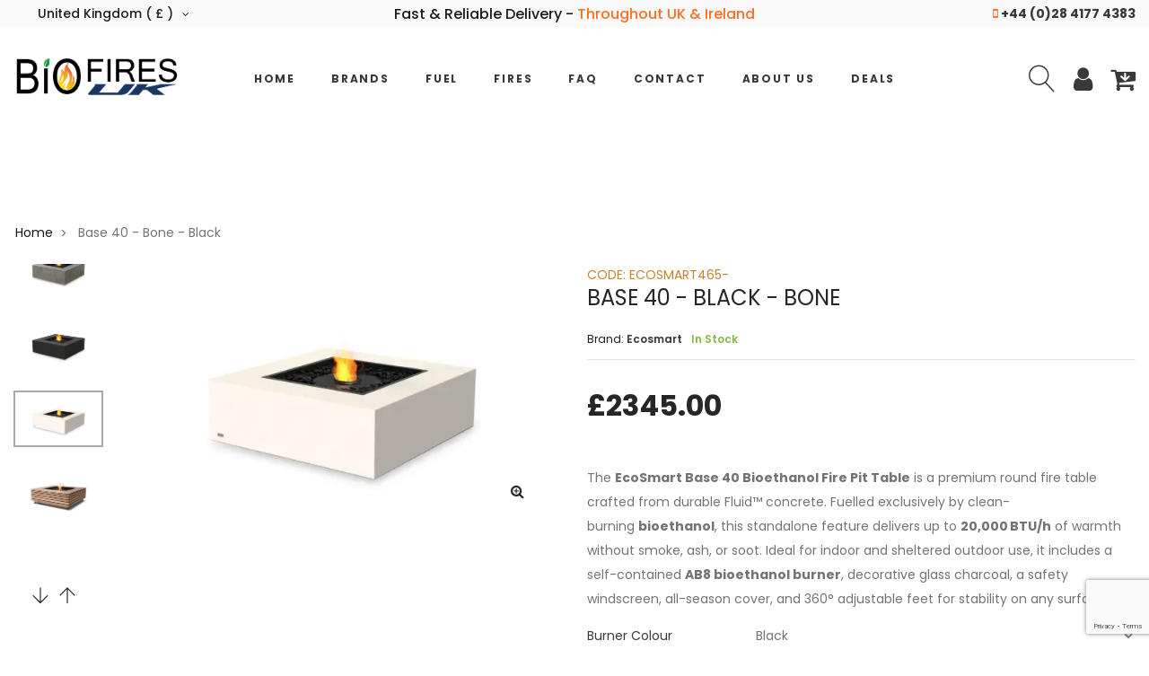

--- FILE ---
content_type: text/html; charset=UTF-8
request_url: https://www.biofires-uk.com/products/base-40-bone-black
body_size: 14975
content:
<!DOCTYPE html>
<html class="no-js" lang="en">
<head>
    <meta charset="UTF-8">
    <meta name="viewport" content="width=device-width, initial-scale=1, shrink-to-fit=no">
    <meta http-equiv="x-ua-compatible" content="ie=edge">

    <meta name="robots" content="index, follow">
    <title>EcoSmart Base?40 Bioethanol Fire Pit Table &amp;ndash; Fluid Concrete, Smoke-Free Flame - Bone - Black</title>
    <meta name="Description" content="EcoSmart Base?40 Bioethanol Fire Pit Table features Fluid&amp;trade; concrete design, AB8 bioethanol burner for 20,000?BTU/h heat without smoke or ash. Ideal for indoor &amp;amp; sheltered outdoor use.">
    <meta name="Keywords" content="EcoSmart Base 40, bioethanol fire pit, AB8 burner, Fluid concrete fire table, smoke-free flame, indoor ethanol fireplace, clean-burning fire pit">
    <meta property="og:site_name" content="biofires-uk.com">

    <meta property="og:locale" content="en_GB" />
    <meta property="og:title" content="EcoSmart Base?40 Bioethanol Fire Pit Table &amp;ndash; Fluid Concrete, Smoke-Free Flame  - Bone - Black" />
    <meta property="og:url" content="https://www.biofires-uk.com/products/base-40-bone-black" />
    <meta property="og:site_name" content="Biofires UK" />
    <meta property="og:description" content="EcoSmart Base?40 Bioethanol Fire Pit Table features Fluid&trade; concrete design, AB8 bioethanol burner for 20,000?BTU/h heat without smoke or ash. Ideal for indoor &amp; sheltered outdoor use." />
    <meta name="facebook-domain-verification" content="" />
    <meta name="google-site-verification" content="" />

        <meta property="og:image" content="https://cdn.biofires-uk.com/medium/ecosmart-fire-base-40-fire-pit-table-bone.webp">
    <meta property="og:type" content="product">
    <meta property="product:price.amount" content="2,345.00">
    <meta property="product:price.currency" content="GBP">

    <script type="application/ld+json">
    {
      "@context": "http://schema.org/",
      "@type": "Product",
      "google_product_category": "0",
      "sku": "ecosmart465-",
      "mpn": "Ecosmart-",
            "image": [
        "https://cdn.biofires-uk.com/ecosmart-fire-base-40-fire-pit-table-bone.webp",
        "https://cdn.biofires-uk.com/thumbs/ecosmart-fire-base-40-fire-pit-table-bone.webp",
        "https://cdn.biofires-uk.com/thumbs/ecosmart-fire-base-40-fire-pit-table-bone.webp"
      ],
            "name": "Base 40 - Bone - Black",
      "description": "EcoSmart Base?40 Bioethanol Fire Pit Table – Contemporary Design, Clean ComfortElevate your indoor or outdoor living space with the Base?40 Fire Pit Table, featuring sleek Fluid™ concrete in Natural, Graphite, or Bone. Powered by a self-contained AB8 bioethanol burner, it provides up to 20,000?BTU/h and continuous flame without smoke, soot, or ash.Enjoy versatility and ease of use—no chimney or utility connections needed. The table arrives with essential accessories: glass charcoal, lighting rod &amp;amp; lighter, efficiency ring, safety windscreen, and a premium all-weather cover.Designed with 360° articulating feet, the Base?40 ensures perfect leveling on uneven floors.&amp;nbsp;Thoroughly tested to UL, UKCA, EN?16647, and ACCC standards, it offers safe, certified performance worldwide.Technical SpecificationsFeatureDescriptionFuel typeBioethanol onlyBurnerAB8 bioethanol (self-contained)Heat output~20,000?BTU/hFuel capacity &amp;amp; burn timeStandard AB8 burner—burn time variesDimensionsDiameter:?1,000?mm; Height:?339?mm?(39.4??×?13.3?)&amp;nbsp;WeightApprox.?74.7?kg?(165?lb) MaterialsFluid™ concrete table, 304?stainless-steel burnerFeet360° height-adjustable for stability ApplicationIndoor &amp;amp; sheltered outdoor useCertificationsUL, UKCA, EN?16647 BSI, ACCC compliant Accessories includedGlass charcoal, safety windscreen, lighter, lighting rod, efficiency ring, all-season coveKey Features










Clean-burning bioethanol flame—no chimney required


Sculptural Fluid™ concrete design, available in three contemporary colours


Comprehensive accessory set for immediate use


Adjustable 360° feet ensure a level and stable setup


Globally certified safety for peace of mind


Low maintenance—no ash, soot, or smoke",
      "brand": {
        "@type": "Brand",
        "name": "Ecosmart"
      },
      "offers": {
        "@type": "Offer",
        "url": "https://www.biofires-uk.com/products/base-40-bone-black",
        "itemCondition": "http://schema.org/NewCondition",
        "availability": "http://schema.org/InStock",
        "price": "2,345.00",
        "priceCurrency": "GBP",

                "shippingDetails": {
          "@type": "OfferShippingDetails",
          "shippingRate": {
            "@type": "MonetaryAmount",
            "value": "200",
            "currency": "GBP"
          },
          "shippingDestination": {
            "@type": "DefinedRegion",
            "addressCountry": "GB"
          }
          },
                    "deliveryTime": {
            "cutOffTime": "16:00-08:00",
            "businessDays": {
              "@type": "OpeningHoursSpecification",
              "dayOfWeek": [ "https://schema.org/Monday", "https://schema.org/Tuesday", "https://schema.org/Wednesday", "https://schema.org/Thursday", "https://schema.org/Friday" ]
            }
          }
        }
      }
    </script>
        <script type="application/ld+json">
    {
      "@context": "https://schema.org",
      "@type": "Organization",
      "url": "https://www.biofires-uk.com/",
      "logo": "https://www.biofires-uk.com/img/biofires_logo_uk.png"
    }
    </script>
    
    <!-- Favicon -->
    <link rel="apple-touch-icon" sizes="180x180" href="https://www.biofires-uk.com/img/favicons/apple-touch-icon.png">
    <link rel="icon" type="image/png" sizes="32x32" href="https://www.biofires-uk.com/img/favicons/favicon-32x32.png">
    <link rel="icon" type="image/png" sizes="16x16" href="https://www.biofires-uk.com/img/favicons/favicon-16x16.png">
    <link rel="manifest" href="https://www.biofires-uk.com/img/favicons/site.webmanifest">
    <link rel="mask-icon" href="https://www.biofires-uk.com/img/favicons/safari-pinned-tab.svg" color="#5bbad5">
    <link rel="shortcut icon" href="https://www.biofires-uk.com/img/favicons/favicon.ico">
    <meta name="msapplication-TileColor" content="#da532c">
    <meta name="msapplication-config" content="https://www.biofires-uk.com/img/favicons/browserconfig.xml">
    <meta name="theme-color" content="#ffffff">


    <link rel="stylesheet" href="https://www.biofires-uk.com/css/vendor/bootstrap.min.css?v=1">
    <!-- Google font CSS -->
    <link rel="stylesheet" href="https://www.biofires-uk.com/css/vendor/signpainter-housescript.css">
    <!-- Icon Font CSS -->
    <link rel="stylesheet" href="https://www.biofires-uk.com/css/vendor/font-awesome.css?v=1">
    <link rel="stylesheet" href="https://www.biofires-uk.com/css/vendor/linearicons.css?v=1">
    <link rel="stylesheet" href="https://www.biofires-uk.com/css/vendor/themify-icons.css?v=1">
    <!-- Others CSS -->
    <link rel="stylesheet" href="https://www.biofires-uk.com/js/jquery-ui-1.12.1/jquery-ui.min.css?v=1">
    <link rel="stylesheet" href="https://www.biofires-uk.com/css/plugins/owl-carousel.css?v=1">
    <link rel="stylesheet" href="https://www.biofires-uk.com/css/plugins/slick.css?v=1">
    <link rel="stylesheet" href="https://www.biofires-uk.com/css/plugins/animate.css?v=1">
    <link rel="stylesheet" href="https://www.biofires-uk.com/css/plugins/jquery.mb.ytplayer.min.css?v=1">
    <link rel="stylesheet" href="https://www.biofires-uk.com/css/plugins/magnific-popup.css?v=1">
    <link rel="stylesheet" href="https://www.biofires-uk.com/css/plugins/jarallax.css?v=1">
    <link rel="stylesheet" href="https://www.biofires-uk.com/css/plugins/jquery-ui.css?v=1">
    <link rel="stylesheet" href="https://www.biofires-uk.com/css/plugins/easyzoom.css?v=1">
    <link rel="stylesheet" href="https://www.biofires-uk.com/css/style.css?v=3">
    <link rel="stylesheet" href="https://www.biofires-uk.com/css/custom.css?v=3">
    <link rel="stylesheet" href="https://www.biofires-uk.com/js/plugins/likely/likely.css">
    <link rel="stylesheet" href="https://www.biofires-uk.com/js/cookies/cookieconsent.css">
        <link rel="stylesheet" href="https://cdnjs.cloudflare.com/ajax/libs/toastr.js/latest/toastr.min.css" integrity="sha512-vKMx8UnXk60zUwyUnUPM3HbQo8QfmNx7+ltw8Pm5zLusl1XIfwcxo8DbWCqMGKaWeNxWA8yrx5v3SaVpMvR3CA==" crossorigin="anonymous" referrerpolicy="no-referrer" />

            <!-- Google tag (gtag.js) -->
        <script data-cookiecategory="analytics" async src="https://www.googletagmanager.com/gtag/js?id=G-9PTPM5Z031"></script>
        <script data-cookiecategory="analytics">
            window.dataLayer = window.dataLayer || [];
            function gtag(){dataLayer.push(arguments);}
            gtag('js', new Date());

            gtag('config', 'G-9PTPM5Z031');
        </script>
            <script data-cookiecategory="analytics">
        gtag("event", "view_item", {
                        currency: "GBP",
            value: 2345.00,
                        items: [
                {
                    item_id: "ecosmart465-",
                    item_name: "Base 40 - Bone - Black",
                    item_brand: "Ecosmart",
                                        price: 2345.00,
                    quantity: 1
                }
            ]
        });

    </script>

    <!-- Facebook Pixel Code -->
    <script>
        !function(f,b,e,v,n,t,s)
        {if(f.fbq)return;n=f.fbq=function(){n.callMethod?
                n.callMethod.apply(n,arguments):n.queue.push(arguments)};
            if(!f._fbq)f._fbq=n;n.push=n;n.loaded=!0;n.version='2.0';
            n.queue=[];t=b.createElement(e);t.async=!0;
            t.src=v;s=b.getElementsByTagName(e)[0];
            s.parentNode.insertBefore(t,s)}(window,document,'script',
                'https://connect.facebook.net/en_US/fbevents.js');
        fbq('init', '1876893875903058');
        fbq('track', 'PageView');
    </script>
    <noscript>
        <img height="1" width="1" src="https://www.facebook.com/tr?id=1876893875903058&ev=PageView&noscript=1"/>
    </noscript>
    <!-- End Facebook Pixel Code -->

    <!-- Snap Pixel Code -->
    <script type='text/javascript'>
        (function(e,t,n){if(e.snaptr)return;var a=e.snaptr=function()
        {a.handleRequest?a.handleRequest.apply(a,arguments):a.queue.push(arguments)};
            a.queue=[];var s='script';r=t.createElement(s);r.async=!0;
            r.src=n;var u=t.getElementsByTagName(s)[0];
            u.parentNode.insertBefore(r,u);})(window,document,
            'https://sc-static.net/scevent.min.js');
        snaptr('init', "8c8c9081-4d3a-4297-bbf7-2b66687fc4a5", { ip_address: '18.118.120.15', user_email: '' });
        snaptr('track', 'PAGE_VIEW');
    </script>
    <!-- End Snap Pixel Code -->

</head>
<body id="uk">
<div class="main-wrapper">
    
    <header class="header-area section-padding-1">
    <div class="header-large-device">
        <div class="header-top section-padding-2 bg-gray">
            <div class="container-fluid">
                <div class="row align-items-center">
                    <div class="col-xl-3 col-lg-3">
                        <div class="currency-wrap same-style-2">
                            <ul>
                                <li><a href="#">United Kingdom ( &pound; ) <i class="fa fa-angle-down"></i></a>
                                    <ul>
                                                                                    <li data-id="103" class="top_change_currency"><a href="#">Ireland ( &euro; )</a></li>
                                                                                    <li data-id="225" class="top_change_currency"><a href="#">United Kingdom ( &pound; )</a></li>
                                                                            </ul>
                                </li>
                            </ul>
                        </div>

                    </div>
                    <div class="col-xl-6 col-lg-6">
                        <div class="free-delivery text-center">
                                                            <h4>Fast &amp; Reliable Delivery - <span> Throughout UK &amp; Ireland</span></h4>
                                                    </div>
                    </div>
                    <div class="col-xl-3 col-lg-3">
                        <div class="header-right-wrap header-right-flex">
                            <a href="tel:+44284174383" class="font-weight-bold"><span><i class="fa fa-mobile c-orange"></i> +44 (0)28 4177 4383</span></a>
                        </div>
                    </div>
                </div>
            </div>
        </div>
        <div class="container-fluid">
            <div class="row align-items-center">
                <div class="col-lg-2">
                    <div class="logo logo-res-lg">
                        <a href="https://www.biofires-uk.com/">
                            <img alt="Biofires Logo" src="https://www.biofires-uk.com/img/logo-uk.png" height="60">
                        </a>
                    </div>
                </div>
                <div class="col-lg-8">
                    <div class="main-menu menu-lh-3 main-menu-padding-1 menu-text-black text-center">
                        <nav>
                            <ul>
                                
                <li><a href="https://www.biofires-uk.com/categories/black-friday" class="uppercase">Home</a></li>
    


                            <li><a href="#" class="uppercase">Brands</a>
    <ul class="sub-menu-width">
        
                            <li>
                    <a href="https://www.biofires-uk.com/brands/planika-intelligent-fires">Planika Intelligent Fires</a>
                </li>
                                            <li>
                    <a href="https://www.biofires-uk.com/brands/beefire">Beefire</a>
                </li>
                                            <li>
                    <a href="https://www.biofires-uk.com/brands/cocoon-fires">Cocoon Fires</a>
                </li>
                                            <li>
                    <a href="https://www.biofires-uk.com/brands/fanola-fuel-2">Fanola Fuel</a>
                </li>
                                            <li>
                    <a href="https://www.biofires-uk.com/brands/ecosmart">Ecosmart</a>
                </li>
                                            <li>
                    <a href="https://www.biofires-uk.com/brands/xander">xander</a>
                </li>
                                            <li>
                    <a href="https://www.biofires-uk.com/brands/boat-buddy">Boat Buddy</a>
                </li>
                                            <li>
                    <a href="https://www.biofires-uk.com/brands/aflamo">Aflamo</a>
                </li>
                                            <li>
                    <a href="https://www.biofires-uk.com/brands/icon-fires">Icon Fires</a>
                </li>
                                            <li>
                    <a href="https://www.biofires-uk.com/brands/cach-fires">Cach Fires</a>
                </li>
                            

            </ul>
</li>
            


                <li><a href="https://www.biofires-uk.com/categories/bioethanol-fuel" class="uppercase">Fuel</a></li>
    


                            <li><a href="#" class="uppercase">Fires</a>
    <ul class="sub-menu-width">
        
                            <li>
                    <a href="https://www.biofires-uk.com/categories/bioethanol-fires/outdoor">Outdoor</a>
                </li>
                                            <li>
                    <a href="https://www.biofires-uk.com/categories/bioethanol-fires/wall-hungceiling-hung">Wall Hung/Ceiling Hung</a>
                </li>
                                            <li>
                    <a href="https://www.biofires-uk.com/categories/bioethanol-fires/free-standing">Free Standing</a>
                </li>
                                            <li>
                    <a href="https://www.biofires-uk.com/categories/bioethanol-fires/built-in">Built In</a>
                </li>
                                            <li>
                    <a href="https://www.biofires-uk.com/categories/bioethanol-fires/double-sided">Double Sided</a>
                </li>
                                            <li>
                    <a href="https://www.biofires-uk.com/categories/bioethanol-fires/electric-fires">Electric Fires</a>
                </li>
                                            <li>
                    <a href="https://www.biofires-uk.com/categories/bioethanol-fires/burners">Burners</a>
                </li>
                                            <li>
                    <a href="https://www.biofires-uk.com/categories/bioethanol-fires/fire-pits">Fire Pits</a>
                </li>
                            

            </ul>
</li>
            


                <li><a href="https://www.biofires-uk.com/frequently-asked-questions" class="uppercase">FAQ</a></li>
    


                <li><a href="https://www.biofires-uk.com/contactus" class="uppercase">Contact</a></li>
    


                <li><a href="https://www.biofires-uk.com/aboutus" class="uppercase">About Us</a></li>
    


                <li><a href="https://www.biofires-uk.com/categories/black-friday" class="uppercase">Deals</a></li>
    

                            </ul>
                        </nav>
                    </div>
                </div>
                <div class="col-lg-2">
                    <div class="header-right-wrap header-right-flex hr-mrg-handmade">
                        <div class="same-style same-style-mrg-dec search-3-area">
                            <a class="search-toggle" href="#">
                                <i class="lnr lnr-magnifier s-open"></i>
                                <i class="ti-close s-close"></i>
                            </a>
                            <div class="search-wrap-3">
                                <form class="search-form" action="https://www.biofires-uk.com/products" method="get">
                                    <input class="search_input" type="text" name="search_term" placeholder="Search products..." required>
                                </form>
                            </div>
                        </div>
                        <div class="same-style same-style-mrg-dec">
                            <a href="https://www.biofires-uk.com/myaccount"><i class="fa fa-user"></i></a>
                        </div>
                        <div class="same-style same-style-mrg-dec">
                            <a class="cart-active" href="#"><i class="fa fa-cart-arrow-down"></i></a>
                        </div>
                    </div>
                </div>
            </div>
        </div>
    </div>
    <div class="header-small-device">
        <div class="container-fluid">
            <div class="row align-items-center">
                <div class="col-6">
                    <div class="mobile-logo mobile-logo-width">
                        <a href="https://www.biofires-uk.com/">
                            <img alt="Biofires Logo" src="https://www.biofires-uk.com/img/logo.png">
                        </a>
                    </div>
                </div>
                <div class="col-6">
                    <div class="header-right-wrap header-right-flex">
                        <div class="same-style">
                            <a href="https://www.biofires-uk.com/myaccount"><i class="fa fa-user"></i></a>
                        </div>
                        <div class="same-style">
                            <a class="cart-active" href="#"><i class="fa fa-cart-arrow-down"></i></a>
                        </div>
                        <div class="same-style">
                            <a class="mobile-menu-button-active" href="#"><i class="fa fa-bars"></i></a>
                        </div>
                    </div>
                </div>
            </div>
        </div>
    </div>
</header>
    <!-- mini cart start -->
    <div class="sidebar-cart-active">
        <div class="sidebar-cart-all">
            <a class="cart-close" href="#"><i class=" ti-close "></i></a>
            <div class="cart-content">
            </div>
        </div>
    </div>
    <!-- Mobile menu start -->
    <div class="mobile-menu-active clickalbe-sidebar-wrapper-style-1">
        <div class="clickalbe-sidebar-wrap">
            <a class="sidebar-close"><i class=" ti-close "></i></a>
            <div class="mobile-menu-content-area sidebar-content-100-percent">
                <div class="mobile-search">
                    <form class="search-form" action="https://www.biofires-uk.com/products" method="get">
                        <input class="search_input" type="text" name="search_term" placeholder="Search..." required>
                        <button class="button-search" type="submit"><i class="ti-search"></i></button>
                    </form>
                </div>

                <div class="clickable-mainmenu-wrap clickable-mainmenu-style1">
                    <nav>
                        <ul>
                                                            <li><a href="https://www.biofires-uk.com/index">Home</a></li>
                                                            <li><a href="https://www.biofires-uk.com/aboutus">About Us</a></li>
                                                            <li><a href="https://www.biofires-uk.com/categories">Categories</a></li>
                                                            <li><a href="https://www.biofires-uk.com/brands">Brands</a></li>
                                                            <li><a href="https://www.biofires-uk.com/contactus">Contact Us</a></li>
                                                            <li><a href="https://www.biofires-uk.com/testimonials">Testimonials</a></li>
                                                            <li><a href="https://www.biofires-uk.com/returns-policy">Delivery & Returns</a></li>
                                                            <li><a href="https://www.biofires-uk.com/terms-and-conditions">Terms And Conditions</a></li>
                                                            <li><a href="https://www.biofires-uk.com/privacy-statement">Privacy Policy</a></li>
                                                            <li><a href="https://www.biofires-uk.com/sitemap">Sitemap</a></li>
                                                            <li><a href="https://www.biofires-uk.com/frequently-asked-questions">Frequently Asked Questions</a></li>
                                                            <li><a href="https://www.biofires-uk.com/products">Products</a></li>
                                                            <li><a href="https://www.biofires-uk.com/mailinglist">Mailing List</a></li>
                                                            <li><a href="https://www.biofires-uk.com/unsubscribe">Mailing List Unsubscribe</a></li>
                                                            <li><a href="https://www.biofires-uk.com/data-subject-access-request">Data Subject Access Request</a></li>
                                                    </ul>
                    </nav>
                </div>
                <div class="mobile-curr-lang-wrap">
                    <div class="single-mobile-curr-lang">
                        <a class="mobile-currency-active" href="#">Currency <i class="fa fa-angle-down"></i></a>
                        <select class="currency-select form-control">
                                                            <option value="103" >Ireland ( &euro; )</option>
                                                            <option value="225" selected>United Kingdom ( &pound; )</option>
                                                    </select>
                    </div>
                </div>
                <div class="header-aside-content">
                    <p>If you have any questions about our products, brands or what type of fire you need. Please get in touch</p>
                    <div class="aside-contact-info">
                        <ul>
                            <li><i class=" ti-alarm-clock "></i>Monday - Friday: 9:00 - 17:00</li>
                            <li><i class=" ti-email "></i><a href="mailto:info@biofires-uk.com" class="c-white">info@biofires-uk.com</a></li>
                            <li><i class=" ti-mobile "></i><a href="tel:+44284174383" class="c-white">+44 (0)28 4177 4383</a></li>
                            <li><i class=" ti-home "></i>Warrenpoint Enterprise Centre,<br>
                                Newry Road,<br> Warrenpoint,<br> Northern Ireland</li>
                        </ul>
                    </div>
                    <div class="social-icon-style-2 mb-25">
                                            </div>
                </div>
            </div>
        </div>
    </div>

        <div class="breadcrumb-area section-padding-2 breadcrumb-ptb-2 mt-100">
        <div class="container-fluid">
            <div class="breadcrumb-content">
                <ul>
                    <li>
                        <a href="https://www.biofires-uk.com/">Home </a>
                    </li>
                                        <li><span> > </span></li>
                    <li class="active"> Base 40 - Bone - Black </li>
                </ul>
            </div>
        </div>
    </div>
    <div class="shop-area section-padding-2 pb-110">
        <div class="container-fluid">
            <div class="row">
                <div class="col-md-6 col-12">
                    <div class="product-details-tab">
                        <div class="product-dec-right pro-dec-big-img-slider">
                                                        <div class="easyzoom-style">
                                <div class="easyzoom easyzoom--overlay">
                                    <a href="https://cdn.biofires-uk.com/ecosmart-fire-base-40-fire-pit-table-bone.webp">
                                        <img src="https://cdn.biofires-uk.com/medium/ecosmart-fire-base-40-fire-pit-table-bone.webp" alt="">
                                    </a>
                                </div>
                                <a class="easyzoom-pop-up img-popup" href="https://cdn.biofires-uk.com/ecosmart-fire-base-40-fire-pit-table-bone.webp"><i class="fa fa-search-plus"></i></a>
                            </div>
                                                        <div class="easyzoom-style">
                                <div class="easyzoom easyzoom--overlay">
                                    <a href="https://cdn.biofires-uk.com/ecosmart-fire-base-40-fire-pit-table-graphite.webp">
                                        <img src="https://cdn.biofires-uk.com/medium/ecosmart-fire-base-40-fire-pit-table-graphite.webp" alt="">
                                    </a>
                                </div>
                                <a class="easyzoom-pop-up img-popup" href="https://cdn.biofires-uk.com/ecosmart-fire-base-40-fire-pit-table-graphite.webp"><i class="fa fa-search-plus"></i></a>
                            </div>
                                                        <div class="easyzoom-style">
                                <div class="easyzoom easyzoom--overlay">
                                    <a href="https://cdn.biofires-uk.com/ecosmart-fire-base-40-fire-pit-table-natural.webp">
                                        <img src="https://cdn.biofires-uk.com/medium/ecosmart-fire-base-40-fire-pit-table-natural.webp" alt="">
                                    </a>
                                </div>
                                <a class="easyzoom-pop-up img-popup" href="https://cdn.biofires-uk.com/ecosmart-fire-base-40-fire-pit-table-natural.webp"><i class="fa fa-search-plus"></i></a>
                            </div>
                                                        <div class="easyzoom-style">
                                <div class="easyzoom easyzoom--overlay">
                                    <a href="https://cdn.biofires-uk.com/Base-40-v5-TN-Ethanol-SS-22222.webp">
                                        <img src="https://cdn.biofires-uk.com/medium/Base-40-v5-TN-Ethanol-SS-22222.webp" alt="">
                                    </a>
                                </div>
                                <a class="easyzoom-pop-up img-popup" href="https://cdn.biofires-uk.com/Base-40-v5-TN-Ethanol-SS-22222.webp"><i class="fa fa-search-plus"></i></a>
                            </div>
                                                        <div class="easyzoom-style">
                                <div class="easyzoom easyzoom--overlay">
                                    <a href="https://cdn.biofires-uk.com/ecosmart-fire-base-40-fire-tables-natural-45-angle%20%281%29.webp">
                                        <img src="https://cdn.biofires-uk.com/medium/ecosmart-fire-base-40-fire-tables-natural-45-angle%20%281%29.webp" alt="">
                                    </a>
                                </div>
                                <a class="easyzoom-pop-up img-popup" href="https://cdn.biofires-uk.com/ecosmart-fire-base-40-fire-tables-natural-45-angle%20%281%29.webp"><i class="fa fa-search-plus"></i></a>
                            </div>
                                                        <div class="easyzoom-style">
                                <div class="easyzoom easyzoom--overlay">
                                    <a href="https://cdn.biofires-uk.com/ecosmart-fire-base-40-fire-tables-graphite-45-angle.webp">
                                        <img src="https://cdn.biofires-uk.com/medium/ecosmart-fire-base-40-fire-tables-graphite-45-angle.webp" alt="">
                                    </a>
                                </div>
                                <a class="easyzoom-pop-up img-popup" href="https://cdn.biofires-uk.com/ecosmart-fire-base-40-fire-tables-graphite-45-angle.webp"><i class="fa fa-search-plus"></i></a>
                            </div>
                                                        <div class="easyzoom-style">
                                <div class="easyzoom easyzoom--overlay">
                                    <a href="https://cdn.biofires-uk.com/ecosmart-fire-base-40-fire-tables-bone-45-angle.webp">
                                        <img src="https://cdn.biofires-uk.com/medium/ecosmart-fire-base-40-fire-tables-bone-45-angle.webp" alt="">
                                    </a>
                                </div>
                                <a class="easyzoom-pop-up img-popup" href="https://cdn.biofires-uk.com/ecosmart-fire-base-40-fire-tables-bone-45-angle.webp"><i class="fa fa-search-plus"></i></a>
                            </div>
                                                        <div class="easyzoom-style">
                                <div class="easyzoom easyzoom--overlay">
                                    <a href="https://cdn.biofires-uk.com/Base-40-v5-NA-Ethanol-BL%20%281%29.webp">
                                        <img src="https://cdn.biofires-uk.com/medium/Base-40-v5-NA-Ethanol-BL%20%281%29.webp" alt="">
                                    </a>
                                </div>
                                <a class="easyzoom-pop-up img-popup" href="https://cdn.biofires-uk.com/Base-40-v5-NA-Ethanol-BL%20%281%29.webp"><i class="fa fa-search-plus"></i></a>
                            </div>
                                                        <div class="easyzoom-style">
                                <div class="easyzoom easyzoom--overlay">
                                    <a href="https://cdn.biofires-uk.com/Base-40-v5-GH-Ethanol-BL%20%281%29.webp">
                                        <img src="https://cdn.biofires-uk.com/medium/Base-40-v5-GH-Ethanol-BL%20%281%29.webp" alt="">
                                    </a>
                                </div>
                                <a class="easyzoom-pop-up img-popup" href="https://cdn.biofires-uk.com/Base-40-v5-GH-Ethanol-BL%20%281%29.webp"><i class="fa fa-search-plus"></i></a>
                            </div>
                                                        <div class="easyzoom-style">
                                <div class="easyzoom easyzoom--overlay">
                                    <a href="https://cdn.biofires-uk.com/Base-40-v5-BO-Ethanol-BL.webp">
                                        <img src="https://cdn.biofires-uk.com/medium/Base-40-v5-BO-Ethanol-BL.webp" alt="">
                                    </a>
                                </div>
                                <a class="easyzoom-pop-up img-popup" href="https://cdn.biofires-uk.com/Base-40-v5-BO-Ethanol-BL.webp"><i class="fa fa-search-plus"></i></a>
                            </div>
                                                        <div class="easyzoom-style">
                                <div class="easyzoom easyzoom--overlay">
                                    <a href="https://cdn.biofires-uk.com/Base-40-v5-TN-Ethanol-BL-22222.webp">
                                        <img src="https://cdn.biofires-uk.com/medium/Base-40-v5-TN-Ethanol-BL-22222.webp" alt="">
                                    </a>
                                </div>
                                <a class="easyzoom-pop-up img-popup" href="https://cdn.biofires-uk.com/Base-40-v5-TN-Ethanol-BL-22222.webp"><i class="fa fa-search-plus"></i></a>
                            </div>
                                                    </div>
                        <div class="product-dec-slider product-dec-left">
                                                        <div class="product-dec-small active" data-id="1480">
                                <img src="https://cdn.biofires-uk.com/thumbs/ecosmart-fire-base-40-fire-pit-table-bone.webp" alt="Base 40" loading="lazy">
                            </div>
                                                        <div class="product-dec-small active" data-id="1481">
                                <img src="https://cdn.biofires-uk.com/thumbs/ecosmart-fire-base-40-fire-pit-table-graphite.webp" alt="Base 40" loading="lazy">
                            </div>
                                                        <div class="product-dec-small active" data-id="1482">
                                <img src="https://cdn.biofires-uk.com/thumbs/ecosmart-fire-base-40-fire-pit-table-natural.webp" alt="Base 40" loading="lazy">
                            </div>
                                                        <div class="product-dec-small active" data-id="1914">
                                <img src="https://cdn.biofires-uk.com/thumbs/Base-40-v5-TN-Ethanol-SS-22222.webp" alt="Base 40" loading="lazy">
                            </div>
                                                        <div class="product-dec-small active" data-id="1917">
                                <img src="https://cdn.biofires-uk.com/thumbs/ecosmart-fire-base-40-fire-tables-natural-45-angle%20%281%29.webp" alt="Base 40" loading="lazy">
                            </div>
                                                        <div class="product-dec-small active" data-id="1918">
                                <img src="https://cdn.biofires-uk.com/thumbs/ecosmart-fire-base-40-fire-tables-graphite-45-angle.webp" alt="Base 40" loading="lazy">
                            </div>
                                                        <div class="product-dec-small active" data-id="1920">
                                <img src="https://cdn.biofires-uk.com/thumbs/ecosmart-fire-base-40-fire-tables-bone-45-angle.webp" alt="Base 40" loading="lazy">
                            </div>
                                                        <div class="product-dec-small active" data-id="1923">
                                <img src="https://cdn.biofires-uk.com/thumbs/Base-40-v5-NA-Ethanol-BL%20%281%29.webp" alt="Base 40" loading="lazy">
                            </div>
                                                        <div class="product-dec-small active" data-id="1925">
                                <img src="https://cdn.biofires-uk.com/thumbs/Base-40-v5-GH-Ethanol-BL%20%281%29.webp" alt="Base 40" loading="lazy">
                            </div>
                                                        <div class="product-dec-small active" data-id="1926">
                                <img src="https://cdn.biofires-uk.com/thumbs/Base-40-v5-BO-Ethanol-BL.webp" alt="Base 40" loading="lazy">
                            </div>
                                                        <div class="product-dec-small active" data-id="1928">
                                <img src="https://cdn.biofires-uk.com/thumbs/Base-40-v5-TN-Ethanol-BL-22222.webp" alt="Base 40" loading="lazy">
                            </div>
                                                    </div>
                    </div>
                </div>
                <div class="col-md-6 col-12 order-md-last order-first">
                    <div class="product-details-wrap pro-dec-res-mrg-top">
                        <div class="product-details-content">
                            <span>Code: <span class="productcode">ecosmart465</span></span>
                            <h2 class="uppercase product_name" data-name="Base 40">Base 40  - Bone - Black</h2>
                            <div class="pro-dec-info-wrap">
                                <div class="pro-dec-stock">
                                    <ul>
                                        <li>Brand: <a href="https://www.biofires-uk.com/brands/ecosmart" class="font-bold" title="Ecosmart"><span id="brand_name" >Ecosmart</span></a></li>
                                                                                <li class="green">In Stock</li>
                                                                            </ul>

                                </div>
                            </div>

                            <h3>
                                                            &pound;<span id="product_price">2,345.00</span>
                                                        </h3>

                                                        <div id="product_description" class="product-details-peragraph">
                                <p data-start="28" data-end="65"><span class="relative -mx-px my-[-0.2rem] rounded px-px py-[0.2rem] transition-colors duration-100 ease-in-out">The <strong data-start="4" data-end="50">EcoSmart Base 40 Bioethanol Fire Pit Table</strong> is a premium round fire table crafted from durable Fluid™ concrete. Fuelled exclusively by clean-burning&nbsp;<strong data-start="156" data-end="176">bioethanol</strong>, this standalone feature delivers up to <strong data-start="217" data-end="233">20,000 BTU/h</strong> of warmth without smoke, ash, or soot. Ideal for indoor and sheltered outdoor use, it includes a self-contained <strong data-start="346" data-end="371">AB8 bioethanol burner</strong>, decorative glass charcoal, a safety windscreen, all-season cover, and 360° adjustable feet for stability on any surface.</span></p>
                            </div>
                                <div class="d-flex justify-content-between align-items-center g-brd-bottom g-brd-gray-light-v3 py-3" role="tab">
        <h5 class="g-color-gray-dark-v5 g-font-weight-400 g-font-size-default mb-0" style="min-width: 30%;">Burner Colour</h5>

                <select id="variant_26" class="variant js-custom-select w-100 u-select-v2 u-shadow-v19 g-brd-none g-color-black g-color-primary--hover g-bg-white text-left g-rounded-30 g-pl-30" data-placeholder="Area of Interest" data-open-icon="fa fa-angle-down" data-close-icon="fa fa-angle-up">
            <option value="0">- Select -</option>
                                    <!-- Checkbox -->
                                                <option class="g-brd-secondary-light-v2 g-color-black g-color-white--active g-bg-primary--active" value="27" selected="selected" data-arr="10^11^12">Black</option>
                                                                <option class="g-brd-secondary-light-v2 g-color-black g-color-white--active g-bg-primary--active" value="28"  data-arr="10^11^12">Stainless Steel</option>
                                                            </select>
            </div>
    <div class="d-flex justify-content-between align-items-center g-brd-bottom g-brd-gray-light-v3 py-3" role="tab">
        <h5 class="g-color-gray-dark-v5 g-font-weight-400 g-font-size-default mb-0" style="min-width: 30%;">Colour</h5>

                <select id="variant_2" class="variant js-custom-select w-100 u-select-v2 u-shadow-v19 g-brd-none g-color-black g-color-primary--hover g-bg-white text-left g-rounded-30 g-pl-30" data-placeholder="Area of Interest" data-open-icon="fa fa-angle-down" data-close-icon="fa fa-angle-up">
            <option value="0">- Select -</option>
                                    <!-- Checkbox -->
                                                <option class="g-brd-secondary-light-v2 g-color-black g-color-white--active g-bg-primary--active" value="12" selected="selected" data-arr="27^28">Bone</option>
                                                                <option class="g-brd-secondary-light-v2 g-color-black g-color-white--active g-bg-primary--active" value="11"  data-arr="27^28">Graphite</option>
                                                                <option class="g-brd-secondary-light-v2 g-color-black g-color-white--active g-bg-primary--active" value="10"  data-arr="27^28">Natural</option>
                                                            </select>
            </div>
                            <div class="product-details-action-wrap">
                                                                <div class="product-details-quality">
                                    <div class="cart-plus-minus">
                                        <input id="product_quantity" name="quantity" class="js-result cart-plus-minus-box" type="text" value="1" min="1">
                                    </div>
                                </div>
                                <div class="product-details-cart">
                                    <button id="basket-add" data-id="465" data-variant="">Add to cart</button>
                                </div>
                                                            </div>
                        </div>
                    </div>
                </div>
            </div>
        </div>
    </div>
    <div class="description-review-area section-padding-2 pb-105">
        <div class="container-fluid">
            <div class="row">
                <div class="col-lg-12 col-md-12">
                    <div class="description-review-wrapper">
                        <div class="description-review-topbar nav">
                            <a class="active"data-bs-toggle="tab" href="#des-details1">DESCRIPTION</a>
                                                                                                                <a data-bs-toggle="tab" href="#des-details5"> ABOUT BRAND</a>
                                                        <a data-bs-toggle="tab" href="#des-details6"> ENQUIRE</a>
                        </div>
                        <div class="tab-content description-review-bottom">
                            <div id="des-details1" class="tab-pane active">
                                <div class="product-description-wrapper">
                                    <div class="row">
                                        <div class="product-dec-col-38">
                                            <div class="pro-details-banner">
                                               <img class="img-fluid" src="https://cdn.biofires-uk.com/ecosmart-fire-base-40-fire-pit-table-graphite.webp" alt="Base 40">
                                            </div>
                                        </div>
                                        <div class="product-dec-col-62">
                                            <div class="product-dec-content">
                                                <h3 data-start="112" data-end="199"><strong data-start="116" data-end="199">EcoSmart Base?40 Bioethanol Fire Pit Table – Contemporary Design, Clean Comfort</strong></h3><p data-start="201" data-end="277"><span class="relative -mx-px my-[-0.2rem] rounded px-px py-[0.2rem] transition-colors duration-100 ease-in-out">Elevate your indoor or outdoor living space with the <strong data-start="53" data-end="79">Base?40 Fire Pit Table</strong>, featuring sleek Fluid™ concrete in Natural, Graphite, or Bone. Powered by a self-contained <strong data-start="172" data-end="197">AB8 bioethanol burner</strong>, it provides up to <strong data-start="217" data-end="233">20,000?BTU/h</strong> and continuous flame without smoke, soot, or ash.</span></p><p data-start="279" data-end="355"><span class="relative -mx-px my-[-0.2rem] rounded px-px py-[0.2rem] transition-colors duration-100 ease-in-out">Enjoy versatility and ease of use—no chimney or utility connections needed. The table arrives with essential accessories: glass charcoal, lighting rod &amp; lighter, efficiency ring, safety windscreen, and a premium all-weather cover.</span></p><p data-start="357" data-end="510"><span class="relative -mx-px my-[-0.2rem] rounded px-px py-[0.2rem] transition-colors duration-100 ease-in-out">Designed with 360° articulating feet, the Base?40 ensures perfect leveling on uneven floors.&nbsp;</span><span class="relative -mx-px my-[-0.2rem] rounded px-px py-[0.2rem] transition-colors duration-100 ease-in-out">Thoroughly tested to UL, UKCA, EN?16647, and ACCC standards, it offers safe, certified performance worldwide.</span></p><hr data-start="512" data-end="515"><h2 data-start="517" data-end="547">Technical Specifications</h2><div class="_tableContainer_16hzy_1"><div tabindex="-1" class="_tableWrapper_16hzy_14 group flex w-fit flex-col-reverse"><table data-start="549" data-end="1926" class="w-fit min-w-(--thread-content-width)"><thead data-start="549" data-end="636"><tr data-start="549" data-end="636"><th data-start="549" data-end="584" data-col-size="sm">Feature</th><th data-start="584" data-end="636" data-col-size="lg">Description</th></tr></thead><tbody data-start="725" data-end="1926"><tr data-start="725" data-end="826"><td data-start="725" data-end="759" data-col-size="sm"><strong data-start="727" data-end="740">Fuel type</strong></td><td data-col-size="lg" data-start="759" data-end="826"><span class="relative -mx-px my-[-0.2rem] rounded px-px py-[0.2rem] transition-colors duration-100 ease-in-out">Bioethanol only</span></td></tr><tr data-start="827" data-end="919"><td data-start="827" data-end="861" data-col-size="sm"><strong data-start="829" data-end="839">Burner</strong></td><td data-start="861" data-end="919" data-col-size="lg"><span class="relative -mx-px my-[-0.2rem] rounded px-px py-[0.2rem] transition-colors duration-100 ease-in-out">AB8 bioethanol (self-contained)</span></td></tr><tr data-start="920" data-end="1031"><td data-start="920" data-end="954" data-col-size="sm"><strong data-start="922" data-end="937">Heat output</strong></td><td data-start="954" data-end="1031" data-col-size="lg"><span class="relative -mx-px my-[-0.2rem] rounded px-px py-[0.2rem] transition-colors duration-100 ease-in-out">~20,000?BTU/h</span></td></tr><tr data-start="1032" data-end="1130"><td data-start="1032" data-end="1076" data-col-size="sm"><span class="relative -mx-px my-[-0.2rem] rounded px-px py-[0.2rem] transition-colors duration-100 ease-in-out"><strong data-start="0" data-end="29" data-is-last-node="" data-is-only-node="">Fuel capacity &amp; burn time</strong></span></td><td data-col-size="lg" data-start="1076" data-end="1130"><span class="relative -mx-px my-[-0.2rem] rounded px-px py-[0.2rem] transition-colors duration-100 ease-in-out">Standard AB8 burner—burn time varies</span></td></tr><tr data-start="1131" data-end="1248"><td data-start="1131" data-end="1165" data-col-size="sm"><strong data-start="1133" data-end="1147">Dimensions</strong></td><td data-start="1165" data-end="1248" data-col-size="lg"><span class="relative -mx-px my-[-0.2rem] rounded px-px py-[0.2rem] transition-colors duration-100 ease-in-out">Diameter:?1,000?mm; Height:?339?mm?(39.4??×?13.3?)</span>&nbsp;<span class="" data-state="closed"></span></td></tr><tr data-start="1249" data-end="1351"><td data-start="1249" data-end="1283" data-col-size="sm"><strong data-start="1251" data-end="1261">Weight</strong></td><td data-start="1283" data-end="1351" data-col-size="lg">Approx.?74.7?kg?(165?lb) </td></tr><tr data-start="1352" data-end="1439"><td data-start="1352" data-end="1386" data-col-size="sm"><strong data-start="1354" data-end="1367">Materials</strong></td><td data-start="1386" data-end="1439" data-col-size="lg">Fluid™ concrete table, 304?stainless-steel burner</td></tr><tr data-start="1440" data-end="1554"><td data-start="1440" data-end="1474" data-col-size="sm"><strong data-start="1442" data-end="1450">Feet</strong></td><td data-col-size="lg" data-start="1474" data-end="1554">360° height-adjustable for stability </td></tr><tr data-start="1555" data-end="1639"><td data-start="1555" data-end="1589" data-col-size="sm"><strong data-start="1557" data-end="1572">Application</strong></td><td data-start="1589" data-end="1639" data-col-size="lg">Indoor &amp; sheltered outdoor use</td></tr><tr data-start="1640" data-end="1756"><td data-start="1640" data-end="1674" data-col-size="sm"><strong data-start="1642" data-end="1660">Certifications</strong></td><td data-start="1674" data-end="1756" data-col-size="lg">UL, UKCA, EN?16647 BSI, ACCC compliant </td></tr><tr data-start="1757" data-end="1926"><td data-start="1757" data-end="1791" data-col-size="sm"><strong data-start="1759" data-end="1783">Accessories included</strong></td><td data-start="1791" data-end="1926" data-col-size="lg">Glass charcoal, safety windscreen, lighter, lighting rod, efficiency ring, all-season cove</td></tr></tbody></table></div></div><h2 data-start="1933" data-end="1951">Key Features</h2><p class="MsoNormal" align="center" style="text-align:center">








</p><ul data-start="1953" data-end="2306">
<li data-start="1953" data-end="2011">
<p data-start="1955" data-end="2011"><strong data-start="1955" data-end="1983">Clean-burning bioethanol</strong> flame—no chimney required</p>
</li>
<li data-start="2012" data-end="2094">
<p data-start="2014" data-end="2094"><strong data-start="2014" data-end="2051">Sculptural Fluid™ concrete design</strong>, available in three contemporary colours</p>
</li>
<li data-start="2095" data-end="2148">
<p data-start="2097" data-end="2148"><strong data-start="2097" data-end="2128">Comprehensive accessory set</strong> for immediate use</p>
</li>
<li data-start="2149" data-end="2209">
<p data-start="2151" data-end="2209"><strong data-start="2151" data-end="2175">Adjustable 360° feet</strong> ensure a level and stable setup</p>
</li>
<li data-start="2210" data-end="2261">
<p data-start="2212" data-end="2261"><strong data-start="2212" data-end="2241">Globally certified safety</strong> for peace of mind</p>
</li>
<li data-start="2262" data-end="2306">
<p data-start="2264" data-end="2306"><strong data-start="2264" data-end="2283">Low maintenance</strong>—no ash, soot, or smoke</p></li></ul><p></p>
                                            </div>
                                        </div>
                                    </div>
                                </div>
                            </div>
                            <div id="des-details2" class="tab-pane">
                                <div class="additional-info">
                                    <ul>
                                                                            </ul>
                                </div>
                            </div>

                            <div id="des-details4" class="tab-pane ">
                                <div class="products-downloads">
                                    <ul class="text-center">
                                                                            </ul>
                                </div>
                            </div>

                            <div id="des-details5" class="tab-pane ">
                                <div class="pro-dec-brand-wrap">
                                    <div class="row">
                                        <div class="ms-auto me-auto col-lg-10">
                                            <div class="row align-items-center">
                                                <div class="col-lg-4 col-md-6 col-sm-5">
                                                    <div class="pro-dec-brand-img text-center">
                                                                                                                <img src="https://cdn.biofires-uk.com/medium/eco-smart-logo.webp" alt="Ecosmart">
                                                                                                            </div>
                                                </div>
                                                <div class="col-lg-8 col-md-6 col-sm-7">
                                                    <div class="pro-dec-brand-content">
                                                        Buy EcoSmart Fireplace designs on bio ethanol fires Ireland, stylish &amp; elegant contemporary biofuel fireplaces and ventless fireplace inserts. Discover our clean burning and modern showcase fireplace designs that will add warmth and a cozy ambiance to any space. 
EcoSmart offers a selection of aesthetic fireplaces offering the best in contemporary design aesthetics to homeowners, architects and designers for indoors &amp; outdoors. Enjoy the warm glow of a fire with EcoSmart Fireplaces with bio ethanol fires Ireland we provide free delivery to the UK and Ireland.
                                                    </div>
                                                </div>
                                            </div>
                                        </div>
                                    </div>
                                </div>
                            </div>
                            <div id="des-details6" class="tab-pane ">
                                <div class="contact-form-area col-md-8">
                                    <h2>Get in Touch</h2>
                                    <form id="contact-form" action="#" method="post">
                                        <div class="row">
                                            <div class="col-lg-12 col-md-12 col-12">
                                                <input name="name" type="text" placeholder="Your name *">
                                            </div>
                                            <div class="col-lg-6 col-md-12 col-12">
                                                <input name="email" type="email" placeholder="Email address*">
                                            </div>
                                            <div class="col-lg-6 col-md-12 col-12">
                                                <input name="telephone" type="text" placeholder="Your Phone">
                                            </div>
                                            <div class="col-lg-12 col-md-12 col-12">
                                                <textarea name="message" placeholder="Message"></textarea>
                                            </div>
                                            <div class="col-lg-12 col-md-12 col-12">
                                                <a href="https://www.biofires-uk.com/privacy-statement" class="d-block mb-2"> Click Here to view our Privacy and Cookie Policy. </a>
                                                <button class="submit" type="submit">Enquire</button>
                                            </div>
                                            <input class="product_name" type="hidden" name="product" value="Base 40">
                                            <input class="source" type="hidden" name="source" value="https://www.biofires-uk.com/products/base-40-bone-black">
                                        </div>
                                    </form>
                                </div>
                            </div>

                        </div>
                    </div>
                </div>
            </div>
        </div>
    </div>
    <div class="related-product-area section-padding-2 pb-115">
        <div class="container-fluid">
            <div class="section-title-12 mb-30">
                <h2>RELATED PROUDCTS</h2>
            </div>
            <div class="row">
                        <div class="mainproduct col-md-3 mb-5" data-brand_id="9" data-code="ecosmart39" data-id="39">
        <div class="product-wrap mb-55">
            <div class="product-img mb-25">
                <a href="https://www.biofires-uk.com/products/ecosmart-mix-850">
                    <img src="https://cdn.biofires-uk.com/medium/ecosmart-fire-mix-850-fire-pit-bone.webp" alt="Ecosmart Mix 850" title="Ecosmart Mix 850" loading="lazy">
                                            <img src="https://cdn.biofires-uk.com/medium/ecosmart-fire-mix-850-fire-pit-graphite.webp" alt="Ecosmart Mix 850" title="Ecosmart Mix 850" class="img-list-alt d-none" loading="lazy">
                                    </a>
                            </div>
            <div class="product-content">
                <h4><a href="https://www.biofires-uk.com/products/ecosmart-mix-850">Ecosmart Mix 850</a></h4>
                <div class="product-price">
                                            <span class="new-price">From &pound; 1,805.00</span>
                                                            </div>
            </div>
        </div>
    </div>
        <div class="mainproduct col-md-3 mb-5" data-brand_id="4" data-code="cocoonfires36" data-id="36">
        <div class="product-wrap mb-55">
            <div class="product-img mb-25">
                <a href="https://www.biofires-uk.com/products/cocoon-terra-black">
                    <img src="https://cdn.biofires-uk.com/medium/minima-cocoon-fires-terra-3-1_14773-2.webp" alt="Cocoon Terra" title="Cocoon Terra" loading="lazy">
                                            <img src="https://cdn.biofires-uk.com/medium/CFTSS - Terra Stainless Steel Small.webp" alt="Cocoon Terra" title="Cocoon Terra" class="img-list-alt d-none" loading="lazy">
                                    </a>
                            </div>
            <div class="product-content">
                <h4><a href="https://www.biofires-uk.com/products/cocoon-terra-black">Cocoon Terra</a></h4>
                <div class="product-price">
                                            <span class="new-price">From &pound; 2,363.00</span>
                                                            </div>
            </div>
        </div>
    </div>
        <div class="mainproduct col-md-3 mb-5" data-brand_id="4" data-code="cocoonfires35" data-id="35">
        <div class="product-wrap mb-55">
            <div class="product-img mb-25">
                <a href="https://www.biofires-uk.com/products/cocoon-vellum-bioethanol-fire-black">
                    <img src="https://cdn.biofires-uk.com/medium/040 (1) Small.webp" alt="Cocoon Vellum" title="Cocoon Vellum" loading="lazy">
                                            <img src="https://cdn.biofires-uk.com/medium/064 (1) Small.webp" alt="Cocoon Vellum" title="Cocoon Vellum" class="img-list-alt d-none" loading="lazy">
                                    </a>
                            </div>
            <div class="product-content">
                <h4><a href="https://www.biofires-uk.com/products/cocoon-vellum-bioethanol-fire-black">Cocoon Vellum</a></h4>
                <div class="product-price">
                                            <span class="new-price">From &pound; 2,363.00</span>
                                                            </div>
            </div>
        </div>
    </div>

            </div>
        </div>
    </div>

    <footer class="footer-area border-top-2 d-lg-block d-none">
    <div class="container">
        <div class="footer-top pt-100 pb-35">
            <div class="row align-items-center">
                <div class="col-lg-4 col-md-4">
                    <div class="footer-logo footer-logo-ngtv-mrg f-logo-small-left text-center">
                        <a href="https://www.biofires-uk.com/">
                            <img alt="Biofires Logo" src="https://www.biofires-uk.com/img/logo-uk.png" class="w-100">
                        </a>
                            <img src="https://www.biofires-uk.com/img/newry_chamber_logo.jpg" class="w-50 chamber">
                    </div>

                </div>
                <div class="col-lg-8 col-md-8">
                    <div class="footer-ml-95">
                        <div class="row">
                            <div class="col-lg-3 col-md-6 col-12 col-sm-6">
                                <div class="footer-widget mb-55">
                                    <h3 class="footer-title">Sitemap</h3>
                                    <div class="footer-info-list">
                                        <ul>
                                                                                            <li><a href="https://www.biofires-uk.com/index">Home</a></li>
                                                                                            <li><a href="https://www.biofires-uk.com/aboutus">About Us</a></li>
                                                                                            <li><a href="https://www.biofires-uk.com/categories">Categories</a></li>
                                                                                            <li><a href="https://www.biofires-uk.com/brands">Brands</a></li>
                                                                                            <li><a href="https://www.biofires-uk.com/contactus">Contact Us</a></li>
                                                                                            <li><a href="https://www.biofires-uk.com/testimonials">Testimonials</a></li>
                                                                                            <li><a href="https://www.biofires-uk.com/returns-policy">Delivery & Returns</a></li>
                                                                                            <li><a href="https://www.biofires-uk.com/terms-and-conditions">Terms And Conditions</a></li>
                                                                                    </ul>
                                    </div>
                                </div>
                            </div>
                            <div class="col-lg-4 col-md-6 col-12 col-sm-6">
                                <div class="footer-widget footer-mrg-1 mb-55">
                                    <h3 class="footer-title"></h3>
                                    <div class="footer-info-list">
                                        <ul>
                                                                                            <li><a href="https://www.biofires-uk.com/privacy-statement">Privacy Policy</a></li>
                                                                                            <li><a href="https://www.biofires-uk.com/sitemap">Sitemap</a></li>
                                                                                            <li><a href="https://www.biofires-uk.com/frequently-asked-questions">Frequently Asked Questions</a></li>
                                                                                            <li><a href="https://www.biofires-uk.com/products">Products</a></li>
                                                                                            <li><a href="https://www.biofires-uk.com/mailinglist">Mailing List</a></li>
                                                                                            <li><a href="https://www.biofires-uk.com/unsubscribe">Mailing List Unsubscribe</a></li>
                                                                                            <li><a href="https://www.biofires-uk.com/data-subject-access-request">Data Subject Access Request</a></li>
                                                                                    </ul>
                                    </div>
                                </div>
                            </div>
                            <div class="col-lg-5 col-md-6 col-12 col-sm-6">
                                <div class="footer-widget footer-mrg-2 mb-55">
                                    <h3 class="footer-title">Contact info</h3>
                                    <div class="footer-info-list">
                                        <ul>
                                            <li>Phone: <a href="tel:+44284174383">028 4177 4383</a></li>
                                            <li>Email: <a href="mailto:info@biofires-uk.com">info@biofires-uk.com</a></li>
                                            <li>Open time: 9:00 - 17:00, Mon - Fri</li>
                                                                                            <li>Address: Warrenpoint Enterprise Centre, Newry Road, Warrenpoint,  Co. Down, BT34 3LA</li>
                                                                                    </ul>
                                    </div>
                                </div>
                            </div>
                            <div class="col-lg-3 col-md-6 col-12 col-sm-6">
                                <div class="footer-widget mb-55">
                                    <h3 class="footer-title">Categories</h3>
                                    <div class="footer-info-list">
                                        <ul>
                                                                                        <li><a href="https://www.biofires-uk.com/categories/bioethanol-fires">Bioethanol Fires</a></li>
                                                                                        <li><a href="https://www.biofires-uk.com/categories/bioethanol-fuel">Bioethanol Fuel</a></li>
                                                                                        <li><a href="https://www.biofires-uk.com/categories/botanica-natural-herbal-creams">Botanica Natural herbal creams</a></li>
                                                                                        <li><a href="https://www.biofires-uk.com/categories/boat-buddy">Boat Buddy</a></li>
                                                                                        <li><a href="https://www.biofires-uk.com/categories/electric-fires">Electric Fires and Heaters</a></li>
                                                                                        <li><a href="https://www.biofires-uk.com/categories/biosan-hand-sanitizer">Biola Hand Sanitizer</a></li>
                                                                                        <li><a href="https://www.biofires-uk.com/categories/burners">Burners</a></li>
                                                                                        <li><a href="https://www.biofires-uk.com/categories/black-friday">BLACK FRIDAY</a></li>
                                                                                    </ul>
                                    </div>
                                </div>
                            </div>
                            <div class="col-lg-4 col-md-6 col-12 col-sm-6">
                                <div class="footer-widget footer-mrg-1 mb-55">
                                    <h3 class="footer-title">Brands</h3>
                                    <div class="footer-info-list">
                                        <ul>
                                                                                            <li><a href="https://www.biofires-uk.com/brands/bioethanol-fires">Bioethanol Fires</a></li>
                                                                                            <li><a href="https://www.biofires-uk.com/brands/biofires-ireland">Biofires Ireland</a></li>
                                                                                            <li><a href="https://www.biofires-uk.com/brands/biola">BIOLA</a></li>
                                                                                            <li><a href="https://www.biofires-uk.com/brands/boat-buddy">Boat Buddy</a></li>
                                                                                            <li><a href="https://www.biofires-uk.com/brands/burners">Burners</a></li>
                                                                                            <li><a href="https://www.biofires-uk.com/brands/cach-fires">Cach Fires</a></li>
                                                                                            <li><a href="https://www.biofires-uk.com/brands/cocoon-fires">Cocoon Fires</a></li>
                                                                                            <li><a href="https://www.biofires-uk.com/brands/ecosmart">Ecosmart</a></li>
                                                                                            <li><a href="https://www.biofires-uk.com/brands/icon-fires-2">Icon Fires</a></li>
                                                                                            <li><a href="https://www.biofires-uk.com/brands/planika-intelligent-fires">Planika Intelligent Fires</a></li>
                                                                                            <li><a href="https://www.biofires-uk.com/brands/xander">xander</a></li>
                                                                                    </ul>
                                    </div>
                                </div>
                            </div>
                            <div class="col-lg-5 col-md-6 col-12 col-sm-6">
                                <div class="footer-widget footer-mrg-2 mb-55">
                                    <h3 class="footer-title-2">Currency</h3>
                                    <select class="currency-select form-control">
                                                                                    <option value="103" >Ireland ( &euro; )</option>
                                                                                    <option value="225" selected>United Kingdom ( &pound; )</option>
                                                                            </select>
                                </div>
                            </div>
                        </div>
                    </div>
                </div>
            </div>
        </div>
        <div class="footer-bottom footer-bottom-pb">
            <div class="row align-items-center">
                <div class="col-md-6 col-12">
                    <div class="copyright">
                        <p>&copy; 2026 biofires-uk.com <a target="_blank" href="#">All rights reserved.</a></p>
                    </div>
                </div>
                <div class="col-md-6 col-12">
                    <div class="footer-payment footer-payment-right">
                        <a href="https://u3.ie" title="U3 Solutions"><img src="https://www.biofires-uk.com/img/u3 solutions_logo.svg" alt="U3 Solutions" height="30"></a>
                    </div>
                </div>
            </div>
        </div>
    </div>
</footer>
</div></div>



<div class="modal" id="product_modal" tabindex="-1" role="dialog" aria-labelledby="product_modal_label" aria-hidden="true">
    <div class="modal-dialog" role="document" style="max-width: 60%">
        <div class="modal-content">
            <div class="modal-header">
                <h5 class="modal-title"></h5>
                <button type="button" class="close" data-dismiss="modal" aria-label="Close">
                    <span aria-hidden="true">&times;</span>
                </button>
            </div>
            <div class="modal-body">
                <div class="row">
                    <div id="modal-image" class="col-lg-6">
                    </div>
                    <div id="modal-details" class="col-lg-6">
                        <div id="modal-price"></div>
                        <p><b>Code:</b> <span id="modal-code"></span></p>
                        <div id="modal-desc" class="my-3"></div>
                        <div id="modal-options"></div>
                        <div class="form-group row">
                            <label for="quantity" class="col-sm-2 col-form-label">Quantity</label>
                            <div class="col-sm-10">
                                <select id="product_quantity" class="form-control" name="quantity">
                                                                            <option>1</option>
                                                                            <option>2</option>
                                                                            <option>3</option>
                                                                            <option>4</option>
                                                                            <option>5</option>
                                                                            <option>6</option>
                                                                            <option>7</option>
                                                                            <option>8</option>
                                                                            <option>9</option>
                                                                            <option>10</option>
                                                                    </select>
                            </div>
                        </div>
                        <div class="row mt-2">
                            <div class="col-12">
                                <!-- Add to cart button -->
                                <button id="basket-add" type="button" class="btn btn-lg btn-block btn-gray-dark btn-icon-left" data-id="">
                                    <i class="icon ion-bag"></i> Add to cart
                                </button>
                            </div>
                        </div>
                    </div>
                </div>
            </div>
            <div class="modal-footer">
                <button type="button" class="btn btn-secondary" data-dismiss="modal">Close</button>
            </div>
        </div>
    </div>
</div>
<script>const path="https://www.biofires-uk.com/";</script>
<!-- Modernizer JS -->
<script src="https://www.biofires-uk.com/js/vendor/modernizr-3.js?v=1"></script>
<!-- jquery -->
<script src="https://www.biofires-uk.com/js/vendor/jquery-v3.js?v=1"></script>
<script src="https://www.biofires-uk.com/js/jquery-ui-1.12.1/jquery-ui.min.js?v=1"></script>
<!-- Popper JS -->
<script src="https://www.biofires-uk.com/js/vendor/popper.js?v=1"></script>
<!-- Bootstrap JS -->
<script src="https://www.biofires-uk.com/js/vendor/bootstrap.min.js?v=1"></script>
<script src="https://www.biofires-uk.com/js/plugins/owl-carousel.js?v=1"></script>
<script src="https://www.biofires-uk.com/js/plugins/slick.js?v=1"></script>
<script src="https://www.biofires-uk.com/js/plugins/jquery.mb.ytplayer.min.js?v=1"></script>
<script src="https://www.biofires-uk.com/js/plugins/magnific-popup.js?v=1"></script>
<script src="https://www.biofires-uk.com/js/plugins/wow.js?v=1"></script>
<script src="https://www.biofires-uk.com/js/plugins/jarallax.min.js?v=1"></script>
<script src="https://www.biofires-uk.com/js/plugins/images-loaded.js?v=1"></script>
<script src="https://www.biofires-uk.com/js/plugins/isotope.js?v=1"></script>
<script src="https://www.biofires-uk.com/js/plugins/tilt.js?v=1"></script>
<script src="https://www.biofires-uk.com/js/plugins/jquery-ui-touch-punch.js?v=1"></script>
<script src="https://www.biofires-uk.com/js/plugins/jquery-ui.js?v=1"></script>
<script src="https://www.biofires-uk.com/js/plugins/easyzoom.js?v=1"></script>
<script src="https://www.biofires-uk.com/js/plugins/resizesensor.js?v=1"></script>
<script src="https://www.biofires-uk.com/js/plugins/sticky-sidebar.js?v=1"></script>
<script src="https://www.biofires-uk.com/js/plugins/scrollup.js?v=1"></script>
<!-- Main JS -->
<script src="https://www.biofires-uk.com/js/main.js?v=2"></script>
<script src="https://www.biofires-uk.com/js/cookies/cookieconsent.js"></script>
<script src="https://www.biofires-uk.com/js/cookies/cookieconsent-init.js"></script>
<script src="https://www.biofires-uk.com/js/plugins/likely/likely.js"></script>

<script src="https://www.biofires-uk.com/js/product_view.js?v=1"></script>
<script src="https://www.google.com/recaptcha/api.js?render=6Lc-0vIrAAAAAMZYtWYPLS0LIFZEdh7ucAN8zjKQ"></script>
<!-- SCRIPTS -->
    <script src="https://www.biofires-uk.com/js/sweetalert.min.js"></script>
    <script src="https://www.biofires-uk.com/js/contact.js"></script>
    <script src="https://cdnjs.cloudflare.com/ajax/libs/toastr.js/latest/toastr.min.js" integrity="sha512-VEd+nq25CkR676O+pLBnDW09R7VQX9Mdiij052gVCp5yVH3jGtH70Ho/UUv4mJDsEdTvqRCFZg0NKGiojGnUCw==" crossorigin="anonymous" referrerpolicy="no-referrer"></script>
    <script>
        $('#enquire_button').click(function(){
            $('.description-review-topbar a:last-child').tab('show');
            $('html,body').animate({scrollTop: $('#des-details6').offset().top},'slow');
        });

        var variants = {"12,27":{"id":"51","price":"0.00","code":"","file_id":"1926","description":"","url":"-bone-black","hide":"0","image":"Base-40-v5-BO-Ethanol-BL.webp","attributes_ids":"12,27"},"11,27":{"id":"52","price":"0.00","code":"","file_id":"1925","description":"","url":"-graphite-black","hide":"0","image":"Base-40-v5-GH-Ethanol-BL (1).webp","attributes_ids":"11,27"},"10,27":{"id":"53","price":"0.00","code":"","file_id":"1923","description":"","url":"-natural-black","hide":"0","image":"Base-40-v5-NA-Ethanol-BL (1).webp","attributes_ids":"10,27"},"12,28":{"id":"55","price":"0.00","code":"","file_id":"1920","description":"","url":"-bone-stainless-steel","hide":"0","image":"ecosmart-fire-base-40-fire-tables-bone-45-angle.webp","attributes_ids":"12,28"},"11,28":{"id":"56","price":"0.00","code":"","file_id":"1918","description":"","url":"-graphite-stainless-steel","hide":"0","image":"ecosmart-fire-base-40-fire-tables-graphite-45-angle.webp","attributes_ids":"11,28"},"10,28":{"id":"57","price":"0.00","code":"","file_id":"1917","description":"","url":"-natural-stainless-steel","hide":"0","image":"ecosmart-fire-base-40-fire-tables-natural-45-angle (1).webp","attributes_ids":"10,28"}};
        $('.variant').click(function() {
            var arr_selected_variants_text  = $('.variant').not($(this)).find('option[value!="0"]:selected').not($(this)).toArray().map(item => item.text).join(' & '); // GET SELECTED VARIANTS TEXT
            var arr_selected_variants       = $.map($('.variant').not($(this)), function (elem) { if(elem.value>0){ return parseInt(elem.value); } }); // GET SELECTED VARIANTS
            arr_selected_variants.sort(function(a, b) { return a - b }); // SORT BY ASC
            var count_selected = arr_selected_variants.length;
            if(count_selected){   // IF A VARIANT IS ALREADY SELECTED
                $('option',$(this)).each(function (index) { // FOR EACH OPTION CHECK IF ITS AVAILABLE IN THE CURRENTLY SELECTED VARIANTS
                    var option = $(this);
                    if( option.val()>0 ){   // SKIP FIRST -PLEASE SELECT- OPTION
                        option.removeAttr('disabled').find('span').remove();    // REMOVE PREVIOUS SET DISABLE
                        var str_sets = option.data('arr');  // GET OPTION SET GROUPS
                        var arr_sets = str_sets.split('^'); // BREAK INTO SETS

                        var found = false;  // USE FOUND FLAG IF A VARIANT MATCHES THE OPTION
                        $.each(arr_sets,function (index,var_set) {  // FOR EACH VARIANT SET
                            var att_found = [];
                            var arr_var_pre = var_set.split(',');   // CREATE ARRAY FROM SET STRING
                            var arr_var_set = arr_var_pre.map(function (x) { return parseInt(x, 10); }); // PARSE ARRAY TO INT
                            $.each(arr_selected_variants,function(index,attribute){ // FOR EACH SELECTED VARIANT CHECK IF ITS PART OF THE SET
                                if( $.inArray(parseInt(attribute),arr_var_set)!== -1 ){
                                    att_found.push(true);   // IF IT IS FOUND IN SET ADD TO FOUND ARRAY
                                }
                            });
                            if( att_found.length==count_selected ){   // IF SELECTED VARIANTS ARE FOUND IN SET ALLOW OPTION TO BE DISPLAYED
                                found = true;
                            }
                        });
                        if(found==false){   // IF OPTION DOESN'T MATCH SELECT VARIANTS DISABLE IT
                            option.attr('disabled','disabled').append('<span> - PRICE ON APPLICATION in '+arr_selected_variants_text+'</span>');
                        }
                    }
                });
            }

        });

        $('.variant').change(function(){

            var arr_selected_variants       = $.map($('.variant'), function (elem) { if(elem.value>0){ return elem.value; } }); // GET SELECTED VARIANTS
            arr_selected_variants.sort(function(a, b) { return a - b }); // SORT BY ASC
            if( arr_selected_variants.length==$('.variant').length ){
                var discount = 0;
                var arr_selected_variants_text  = $('.variant option[value!="0"]:selected').toArray().map(item => item.text).join(' - '); // GET SELECTED VARIANTS TEXT
                var base_price = parseFloat(2345.004052734375);
                var rrp_price = parseFloat(0);
                var base_code = "ecosmart465";
                var base_url = "base-40";
                var base_title = "EcoSmart Base?40 Bioethanol Fire Pit Table &amp;ndash; Fluid Concrete, Smoke-Free Flame";
                var base_name = "Base 40";
                var variant = variants[arr_selected_variants.toString()];
                var variant_price = parseFloat(variant['price']);
                var rrp = (rrp_price + variant_price).toFixed(2);

                if(discount>0){
                    variant_price = variant_price-(variant_price*(discount/100));
                }
                var price = (base_price + variant_price).toFixed(2);
                var file_id = variant['file_id'];
                $('#basket-add').data('variant',variant['id']);
                $('#wishlist-add').data('variant',variant['id']);
                $('#product_price').html(price).effect("highlight", {}, 3000);
                $('#product_rrp').html(rrp).effect("highlight", {}, 3000);
                $('.productcode').html(base_code+'-'+variant['code']).effect("highlight", {}, 3000);
                $('.product_name').html(base_name+' - '+arr_selected_variants_text);
                $('#variant-description').remove();
                $('#product_description').prepend('<span id="variant-description" class="d-block mb-5">'+variant['description']+'</span>');
                document.title = base_title + ' - ' + arr_selected_variants_text + ' | biofires-uk.com';

                if(file_id){
                    var slide = $('.product-dec-small[data-id="'+variant['file_id']+'"]');
                    if( slide.attr('data-slick-index')!==''){
                        $('.product-dec-slider').slick('slickGoTo', slide.attr('data-slick-index'));
                    }
                }
                //history.pushState(variant['url'], document.title, base_url+variant['url']);
            }
        });

        $('.variant').trigger('change');    </script>

</body>
</html>

--- FILE ---
content_type: text/html; charset=utf-8
request_url: https://www.google.com/recaptcha/api2/anchor?ar=1&k=6Lc-0vIrAAAAAMZYtWYPLS0LIFZEdh7ucAN8zjKQ&co=aHR0cHM6Ly93d3cuYmlvZmlyZXMtdWsuY29tOjQ0Mw..&hl=en&v=PoyoqOPhxBO7pBk68S4YbpHZ&size=invisible&anchor-ms=20000&execute-ms=30000&cb=2y7dkp477f2s
body_size: 48600
content:
<!DOCTYPE HTML><html dir="ltr" lang="en"><head><meta http-equiv="Content-Type" content="text/html; charset=UTF-8">
<meta http-equiv="X-UA-Compatible" content="IE=edge">
<title>reCAPTCHA</title>
<style type="text/css">
/* cyrillic-ext */
@font-face {
  font-family: 'Roboto';
  font-style: normal;
  font-weight: 400;
  font-stretch: 100%;
  src: url(//fonts.gstatic.com/s/roboto/v48/KFO7CnqEu92Fr1ME7kSn66aGLdTylUAMa3GUBHMdazTgWw.woff2) format('woff2');
  unicode-range: U+0460-052F, U+1C80-1C8A, U+20B4, U+2DE0-2DFF, U+A640-A69F, U+FE2E-FE2F;
}
/* cyrillic */
@font-face {
  font-family: 'Roboto';
  font-style: normal;
  font-weight: 400;
  font-stretch: 100%;
  src: url(//fonts.gstatic.com/s/roboto/v48/KFO7CnqEu92Fr1ME7kSn66aGLdTylUAMa3iUBHMdazTgWw.woff2) format('woff2');
  unicode-range: U+0301, U+0400-045F, U+0490-0491, U+04B0-04B1, U+2116;
}
/* greek-ext */
@font-face {
  font-family: 'Roboto';
  font-style: normal;
  font-weight: 400;
  font-stretch: 100%;
  src: url(//fonts.gstatic.com/s/roboto/v48/KFO7CnqEu92Fr1ME7kSn66aGLdTylUAMa3CUBHMdazTgWw.woff2) format('woff2');
  unicode-range: U+1F00-1FFF;
}
/* greek */
@font-face {
  font-family: 'Roboto';
  font-style: normal;
  font-weight: 400;
  font-stretch: 100%;
  src: url(//fonts.gstatic.com/s/roboto/v48/KFO7CnqEu92Fr1ME7kSn66aGLdTylUAMa3-UBHMdazTgWw.woff2) format('woff2');
  unicode-range: U+0370-0377, U+037A-037F, U+0384-038A, U+038C, U+038E-03A1, U+03A3-03FF;
}
/* math */
@font-face {
  font-family: 'Roboto';
  font-style: normal;
  font-weight: 400;
  font-stretch: 100%;
  src: url(//fonts.gstatic.com/s/roboto/v48/KFO7CnqEu92Fr1ME7kSn66aGLdTylUAMawCUBHMdazTgWw.woff2) format('woff2');
  unicode-range: U+0302-0303, U+0305, U+0307-0308, U+0310, U+0312, U+0315, U+031A, U+0326-0327, U+032C, U+032F-0330, U+0332-0333, U+0338, U+033A, U+0346, U+034D, U+0391-03A1, U+03A3-03A9, U+03B1-03C9, U+03D1, U+03D5-03D6, U+03F0-03F1, U+03F4-03F5, U+2016-2017, U+2034-2038, U+203C, U+2040, U+2043, U+2047, U+2050, U+2057, U+205F, U+2070-2071, U+2074-208E, U+2090-209C, U+20D0-20DC, U+20E1, U+20E5-20EF, U+2100-2112, U+2114-2115, U+2117-2121, U+2123-214F, U+2190, U+2192, U+2194-21AE, U+21B0-21E5, U+21F1-21F2, U+21F4-2211, U+2213-2214, U+2216-22FF, U+2308-230B, U+2310, U+2319, U+231C-2321, U+2336-237A, U+237C, U+2395, U+239B-23B7, U+23D0, U+23DC-23E1, U+2474-2475, U+25AF, U+25B3, U+25B7, U+25BD, U+25C1, U+25CA, U+25CC, U+25FB, U+266D-266F, U+27C0-27FF, U+2900-2AFF, U+2B0E-2B11, U+2B30-2B4C, U+2BFE, U+3030, U+FF5B, U+FF5D, U+1D400-1D7FF, U+1EE00-1EEFF;
}
/* symbols */
@font-face {
  font-family: 'Roboto';
  font-style: normal;
  font-weight: 400;
  font-stretch: 100%;
  src: url(//fonts.gstatic.com/s/roboto/v48/KFO7CnqEu92Fr1ME7kSn66aGLdTylUAMaxKUBHMdazTgWw.woff2) format('woff2');
  unicode-range: U+0001-000C, U+000E-001F, U+007F-009F, U+20DD-20E0, U+20E2-20E4, U+2150-218F, U+2190, U+2192, U+2194-2199, U+21AF, U+21E6-21F0, U+21F3, U+2218-2219, U+2299, U+22C4-22C6, U+2300-243F, U+2440-244A, U+2460-24FF, U+25A0-27BF, U+2800-28FF, U+2921-2922, U+2981, U+29BF, U+29EB, U+2B00-2BFF, U+4DC0-4DFF, U+FFF9-FFFB, U+10140-1018E, U+10190-1019C, U+101A0, U+101D0-101FD, U+102E0-102FB, U+10E60-10E7E, U+1D2C0-1D2D3, U+1D2E0-1D37F, U+1F000-1F0FF, U+1F100-1F1AD, U+1F1E6-1F1FF, U+1F30D-1F30F, U+1F315, U+1F31C, U+1F31E, U+1F320-1F32C, U+1F336, U+1F378, U+1F37D, U+1F382, U+1F393-1F39F, U+1F3A7-1F3A8, U+1F3AC-1F3AF, U+1F3C2, U+1F3C4-1F3C6, U+1F3CA-1F3CE, U+1F3D4-1F3E0, U+1F3ED, U+1F3F1-1F3F3, U+1F3F5-1F3F7, U+1F408, U+1F415, U+1F41F, U+1F426, U+1F43F, U+1F441-1F442, U+1F444, U+1F446-1F449, U+1F44C-1F44E, U+1F453, U+1F46A, U+1F47D, U+1F4A3, U+1F4B0, U+1F4B3, U+1F4B9, U+1F4BB, U+1F4BF, U+1F4C8-1F4CB, U+1F4D6, U+1F4DA, U+1F4DF, U+1F4E3-1F4E6, U+1F4EA-1F4ED, U+1F4F7, U+1F4F9-1F4FB, U+1F4FD-1F4FE, U+1F503, U+1F507-1F50B, U+1F50D, U+1F512-1F513, U+1F53E-1F54A, U+1F54F-1F5FA, U+1F610, U+1F650-1F67F, U+1F687, U+1F68D, U+1F691, U+1F694, U+1F698, U+1F6AD, U+1F6B2, U+1F6B9-1F6BA, U+1F6BC, U+1F6C6-1F6CF, U+1F6D3-1F6D7, U+1F6E0-1F6EA, U+1F6F0-1F6F3, U+1F6F7-1F6FC, U+1F700-1F7FF, U+1F800-1F80B, U+1F810-1F847, U+1F850-1F859, U+1F860-1F887, U+1F890-1F8AD, U+1F8B0-1F8BB, U+1F8C0-1F8C1, U+1F900-1F90B, U+1F93B, U+1F946, U+1F984, U+1F996, U+1F9E9, U+1FA00-1FA6F, U+1FA70-1FA7C, U+1FA80-1FA89, U+1FA8F-1FAC6, U+1FACE-1FADC, U+1FADF-1FAE9, U+1FAF0-1FAF8, U+1FB00-1FBFF;
}
/* vietnamese */
@font-face {
  font-family: 'Roboto';
  font-style: normal;
  font-weight: 400;
  font-stretch: 100%;
  src: url(//fonts.gstatic.com/s/roboto/v48/KFO7CnqEu92Fr1ME7kSn66aGLdTylUAMa3OUBHMdazTgWw.woff2) format('woff2');
  unicode-range: U+0102-0103, U+0110-0111, U+0128-0129, U+0168-0169, U+01A0-01A1, U+01AF-01B0, U+0300-0301, U+0303-0304, U+0308-0309, U+0323, U+0329, U+1EA0-1EF9, U+20AB;
}
/* latin-ext */
@font-face {
  font-family: 'Roboto';
  font-style: normal;
  font-weight: 400;
  font-stretch: 100%;
  src: url(//fonts.gstatic.com/s/roboto/v48/KFO7CnqEu92Fr1ME7kSn66aGLdTylUAMa3KUBHMdazTgWw.woff2) format('woff2');
  unicode-range: U+0100-02BA, U+02BD-02C5, U+02C7-02CC, U+02CE-02D7, U+02DD-02FF, U+0304, U+0308, U+0329, U+1D00-1DBF, U+1E00-1E9F, U+1EF2-1EFF, U+2020, U+20A0-20AB, U+20AD-20C0, U+2113, U+2C60-2C7F, U+A720-A7FF;
}
/* latin */
@font-face {
  font-family: 'Roboto';
  font-style: normal;
  font-weight: 400;
  font-stretch: 100%;
  src: url(//fonts.gstatic.com/s/roboto/v48/KFO7CnqEu92Fr1ME7kSn66aGLdTylUAMa3yUBHMdazQ.woff2) format('woff2');
  unicode-range: U+0000-00FF, U+0131, U+0152-0153, U+02BB-02BC, U+02C6, U+02DA, U+02DC, U+0304, U+0308, U+0329, U+2000-206F, U+20AC, U+2122, U+2191, U+2193, U+2212, U+2215, U+FEFF, U+FFFD;
}
/* cyrillic-ext */
@font-face {
  font-family: 'Roboto';
  font-style: normal;
  font-weight: 500;
  font-stretch: 100%;
  src: url(//fonts.gstatic.com/s/roboto/v48/KFO7CnqEu92Fr1ME7kSn66aGLdTylUAMa3GUBHMdazTgWw.woff2) format('woff2');
  unicode-range: U+0460-052F, U+1C80-1C8A, U+20B4, U+2DE0-2DFF, U+A640-A69F, U+FE2E-FE2F;
}
/* cyrillic */
@font-face {
  font-family: 'Roboto';
  font-style: normal;
  font-weight: 500;
  font-stretch: 100%;
  src: url(//fonts.gstatic.com/s/roboto/v48/KFO7CnqEu92Fr1ME7kSn66aGLdTylUAMa3iUBHMdazTgWw.woff2) format('woff2');
  unicode-range: U+0301, U+0400-045F, U+0490-0491, U+04B0-04B1, U+2116;
}
/* greek-ext */
@font-face {
  font-family: 'Roboto';
  font-style: normal;
  font-weight: 500;
  font-stretch: 100%;
  src: url(//fonts.gstatic.com/s/roboto/v48/KFO7CnqEu92Fr1ME7kSn66aGLdTylUAMa3CUBHMdazTgWw.woff2) format('woff2');
  unicode-range: U+1F00-1FFF;
}
/* greek */
@font-face {
  font-family: 'Roboto';
  font-style: normal;
  font-weight: 500;
  font-stretch: 100%;
  src: url(//fonts.gstatic.com/s/roboto/v48/KFO7CnqEu92Fr1ME7kSn66aGLdTylUAMa3-UBHMdazTgWw.woff2) format('woff2');
  unicode-range: U+0370-0377, U+037A-037F, U+0384-038A, U+038C, U+038E-03A1, U+03A3-03FF;
}
/* math */
@font-face {
  font-family: 'Roboto';
  font-style: normal;
  font-weight: 500;
  font-stretch: 100%;
  src: url(//fonts.gstatic.com/s/roboto/v48/KFO7CnqEu92Fr1ME7kSn66aGLdTylUAMawCUBHMdazTgWw.woff2) format('woff2');
  unicode-range: U+0302-0303, U+0305, U+0307-0308, U+0310, U+0312, U+0315, U+031A, U+0326-0327, U+032C, U+032F-0330, U+0332-0333, U+0338, U+033A, U+0346, U+034D, U+0391-03A1, U+03A3-03A9, U+03B1-03C9, U+03D1, U+03D5-03D6, U+03F0-03F1, U+03F4-03F5, U+2016-2017, U+2034-2038, U+203C, U+2040, U+2043, U+2047, U+2050, U+2057, U+205F, U+2070-2071, U+2074-208E, U+2090-209C, U+20D0-20DC, U+20E1, U+20E5-20EF, U+2100-2112, U+2114-2115, U+2117-2121, U+2123-214F, U+2190, U+2192, U+2194-21AE, U+21B0-21E5, U+21F1-21F2, U+21F4-2211, U+2213-2214, U+2216-22FF, U+2308-230B, U+2310, U+2319, U+231C-2321, U+2336-237A, U+237C, U+2395, U+239B-23B7, U+23D0, U+23DC-23E1, U+2474-2475, U+25AF, U+25B3, U+25B7, U+25BD, U+25C1, U+25CA, U+25CC, U+25FB, U+266D-266F, U+27C0-27FF, U+2900-2AFF, U+2B0E-2B11, U+2B30-2B4C, U+2BFE, U+3030, U+FF5B, U+FF5D, U+1D400-1D7FF, U+1EE00-1EEFF;
}
/* symbols */
@font-face {
  font-family: 'Roboto';
  font-style: normal;
  font-weight: 500;
  font-stretch: 100%;
  src: url(//fonts.gstatic.com/s/roboto/v48/KFO7CnqEu92Fr1ME7kSn66aGLdTylUAMaxKUBHMdazTgWw.woff2) format('woff2');
  unicode-range: U+0001-000C, U+000E-001F, U+007F-009F, U+20DD-20E0, U+20E2-20E4, U+2150-218F, U+2190, U+2192, U+2194-2199, U+21AF, U+21E6-21F0, U+21F3, U+2218-2219, U+2299, U+22C4-22C6, U+2300-243F, U+2440-244A, U+2460-24FF, U+25A0-27BF, U+2800-28FF, U+2921-2922, U+2981, U+29BF, U+29EB, U+2B00-2BFF, U+4DC0-4DFF, U+FFF9-FFFB, U+10140-1018E, U+10190-1019C, U+101A0, U+101D0-101FD, U+102E0-102FB, U+10E60-10E7E, U+1D2C0-1D2D3, U+1D2E0-1D37F, U+1F000-1F0FF, U+1F100-1F1AD, U+1F1E6-1F1FF, U+1F30D-1F30F, U+1F315, U+1F31C, U+1F31E, U+1F320-1F32C, U+1F336, U+1F378, U+1F37D, U+1F382, U+1F393-1F39F, U+1F3A7-1F3A8, U+1F3AC-1F3AF, U+1F3C2, U+1F3C4-1F3C6, U+1F3CA-1F3CE, U+1F3D4-1F3E0, U+1F3ED, U+1F3F1-1F3F3, U+1F3F5-1F3F7, U+1F408, U+1F415, U+1F41F, U+1F426, U+1F43F, U+1F441-1F442, U+1F444, U+1F446-1F449, U+1F44C-1F44E, U+1F453, U+1F46A, U+1F47D, U+1F4A3, U+1F4B0, U+1F4B3, U+1F4B9, U+1F4BB, U+1F4BF, U+1F4C8-1F4CB, U+1F4D6, U+1F4DA, U+1F4DF, U+1F4E3-1F4E6, U+1F4EA-1F4ED, U+1F4F7, U+1F4F9-1F4FB, U+1F4FD-1F4FE, U+1F503, U+1F507-1F50B, U+1F50D, U+1F512-1F513, U+1F53E-1F54A, U+1F54F-1F5FA, U+1F610, U+1F650-1F67F, U+1F687, U+1F68D, U+1F691, U+1F694, U+1F698, U+1F6AD, U+1F6B2, U+1F6B9-1F6BA, U+1F6BC, U+1F6C6-1F6CF, U+1F6D3-1F6D7, U+1F6E0-1F6EA, U+1F6F0-1F6F3, U+1F6F7-1F6FC, U+1F700-1F7FF, U+1F800-1F80B, U+1F810-1F847, U+1F850-1F859, U+1F860-1F887, U+1F890-1F8AD, U+1F8B0-1F8BB, U+1F8C0-1F8C1, U+1F900-1F90B, U+1F93B, U+1F946, U+1F984, U+1F996, U+1F9E9, U+1FA00-1FA6F, U+1FA70-1FA7C, U+1FA80-1FA89, U+1FA8F-1FAC6, U+1FACE-1FADC, U+1FADF-1FAE9, U+1FAF0-1FAF8, U+1FB00-1FBFF;
}
/* vietnamese */
@font-face {
  font-family: 'Roboto';
  font-style: normal;
  font-weight: 500;
  font-stretch: 100%;
  src: url(//fonts.gstatic.com/s/roboto/v48/KFO7CnqEu92Fr1ME7kSn66aGLdTylUAMa3OUBHMdazTgWw.woff2) format('woff2');
  unicode-range: U+0102-0103, U+0110-0111, U+0128-0129, U+0168-0169, U+01A0-01A1, U+01AF-01B0, U+0300-0301, U+0303-0304, U+0308-0309, U+0323, U+0329, U+1EA0-1EF9, U+20AB;
}
/* latin-ext */
@font-face {
  font-family: 'Roboto';
  font-style: normal;
  font-weight: 500;
  font-stretch: 100%;
  src: url(//fonts.gstatic.com/s/roboto/v48/KFO7CnqEu92Fr1ME7kSn66aGLdTylUAMa3KUBHMdazTgWw.woff2) format('woff2');
  unicode-range: U+0100-02BA, U+02BD-02C5, U+02C7-02CC, U+02CE-02D7, U+02DD-02FF, U+0304, U+0308, U+0329, U+1D00-1DBF, U+1E00-1E9F, U+1EF2-1EFF, U+2020, U+20A0-20AB, U+20AD-20C0, U+2113, U+2C60-2C7F, U+A720-A7FF;
}
/* latin */
@font-face {
  font-family: 'Roboto';
  font-style: normal;
  font-weight: 500;
  font-stretch: 100%;
  src: url(//fonts.gstatic.com/s/roboto/v48/KFO7CnqEu92Fr1ME7kSn66aGLdTylUAMa3yUBHMdazQ.woff2) format('woff2');
  unicode-range: U+0000-00FF, U+0131, U+0152-0153, U+02BB-02BC, U+02C6, U+02DA, U+02DC, U+0304, U+0308, U+0329, U+2000-206F, U+20AC, U+2122, U+2191, U+2193, U+2212, U+2215, U+FEFF, U+FFFD;
}
/* cyrillic-ext */
@font-face {
  font-family: 'Roboto';
  font-style: normal;
  font-weight: 900;
  font-stretch: 100%;
  src: url(//fonts.gstatic.com/s/roboto/v48/KFO7CnqEu92Fr1ME7kSn66aGLdTylUAMa3GUBHMdazTgWw.woff2) format('woff2');
  unicode-range: U+0460-052F, U+1C80-1C8A, U+20B4, U+2DE0-2DFF, U+A640-A69F, U+FE2E-FE2F;
}
/* cyrillic */
@font-face {
  font-family: 'Roboto';
  font-style: normal;
  font-weight: 900;
  font-stretch: 100%;
  src: url(//fonts.gstatic.com/s/roboto/v48/KFO7CnqEu92Fr1ME7kSn66aGLdTylUAMa3iUBHMdazTgWw.woff2) format('woff2');
  unicode-range: U+0301, U+0400-045F, U+0490-0491, U+04B0-04B1, U+2116;
}
/* greek-ext */
@font-face {
  font-family: 'Roboto';
  font-style: normal;
  font-weight: 900;
  font-stretch: 100%;
  src: url(//fonts.gstatic.com/s/roboto/v48/KFO7CnqEu92Fr1ME7kSn66aGLdTylUAMa3CUBHMdazTgWw.woff2) format('woff2');
  unicode-range: U+1F00-1FFF;
}
/* greek */
@font-face {
  font-family: 'Roboto';
  font-style: normal;
  font-weight: 900;
  font-stretch: 100%;
  src: url(//fonts.gstatic.com/s/roboto/v48/KFO7CnqEu92Fr1ME7kSn66aGLdTylUAMa3-UBHMdazTgWw.woff2) format('woff2');
  unicode-range: U+0370-0377, U+037A-037F, U+0384-038A, U+038C, U+038E-03A1, U+03A3-03FF;
}
/* math */
@font-face {
  font-family: 'Roboto';
  font-style: normal;
  font-weight: 900;
  font-stretch: 100%;
  src: url(//fonts.gstatic.com/s/roboto/v48/KFO7CnqEu92Fr1ME7kSn66aGLdTylUAMawCUBHMdazTgWw.woff2) format('woff2');
  unicode-range: U+0302-0303, U+0305, U+0307-0308, U+0310, U+0312, U+0315, U+031A, U+0326-0327, U+032C, U+032F-0330, U+0332-0333, U+0338, U+033A, U+0346, U+034D, U+0391-03A1, U+03A3-03A9, U+03B1-03C9, U+03D1, U+03D5-03D6, U+03F0-03F1, U+03F4-03F5, U+2016-2017, U+2034-2038, U+203C, U+2040, U+2043, U+2047, U+2050, U+2057, U+205F, U+2070-2071, U+2074-208E, U+2090-209C, U+20D0-20DC, U+20E1, U+20E5-20EF, U+2100-2112, U+2114-2115, U+2117-2121, U+2123-214F, U+2190, U+2192, U+2194-21AE, U+21B0-21E5, U+21F1-21F2, U+21F4-2211, U+2213-2214, U+2216-22FF, U+2308-230B, U+2310, U+2319, U+231C-2321, U+2336-237A, U+237C, U+2395, U+239B-23B7, U+23D0, U+23DC-23E1, U+2474-2475, U+25AF, U+25B3, U+25B7, U+25BD, U+25C1, U+25CA, U+25CC, U+25FB, U+266D-266F, U+27C0-27FF, U+2900-2AFF, U+2B0E-2B11, U+2B30-2B4C, U+2BFE, U+3030, U+FF5B, U+FF5D, U+1D400-1D7FF, U+1EE00-1EEFF;
}
/* symbols */
@font-face {
  font-family: 'Roboto';
  font-style: normal;
  font-weight: 900;
  font-stretch: 100%;
  src: url(//fonts.gstatic.com/s/roboto/v48/KFO7CnqEu92Fr1ME7kSn66aGLdTylUAMaxKUBHMdazTgWw.woff2) format('woff2');
  unicode-range: U+0001-000C, U+000E-001F, U+007F-009F, U+20DD-20E0, U+20E2-20E4, U+2150-218F, U+2190, U+2192, U+2194-2199, U+21AF, U+21E6-21F0, U+21F3, U+2218-2219, U+2299, U+22C4-22C6, U+2300-243F, U+2440-244A, U+2460-24FF, U+25A0-27BF, U+2800-28FF, U+2921-2922, U+2981, U+29BF, U+29EB, U+2B00-2BFF, U+4DC0-4DFF, U+FFF9-FFFB, U+10140-1018E, U+10190-1019C, U+101A0, U+101D0-101FD, U+102E0-102FB, U+10E60-10E7E, U+1D2C0-1D2D3, U+1D2E0-1D37F, U+1F000-1F0FF, U+1F100-1F1AD, U+1F1E6-1F1FF, U+1F30D-1F30F, U+1F315, U+1F31C, U+1F31E, U+1F320-1F32C, U+1F336, U+1F378, U+1F37D, U+1F382, U+1F393-1F39F, U+1F3A7-1F3A8, U+1F3AC-1F3AF, U+1F3C2, U+1F3C4-1F3C6, U+1F3CA-1F3CE, U+1F3D4-1F3E0, U+1F3ED, U+1F3F1-1F3F3, U+1F3F5-1F3F7, U+1F408, U+1F415, U+1F41F, U+1F426, U+1F43F, U+1F441-1F442, U+1F444, U+1F446-1F449, U+1F44C-1F44E, U+1F453, U+1F46A, U+1F47D, U+1F4A3, U+1F4B0, U+1F4B3, U+1F4B9, U+1F4BB, U+1F4BF, U+1F4C8-1F4CB, U+1F4D6, U+1F4DA, U+1F4DF, U+1F4E3-1F4E6, U+1F4EA-1F4ED, U+1F4F7, U+1F4F9-1F4FB, U+1F4FD-1F4FE, U+1F503, U+1F507-1F50B, U+1F50D, U+1F512-1F513, U+1F53E-1F54A, U+1F54F-1F5FA, U+1F610, U+1F650-1F67F, U+1F687, U+1F68D, U+1F691, U+1F694, U+1F698, U+1F6AD, U+1F6B2, U+1F6B9-1F6BA, U+1F6BC, U+1F6C6-1F6CF, U+1F6D3-1F6D7, U+1F6E0-1F6EA, U+1F6F0-1F6F3, U+1F6F7-1F6FC, U+1F700-1F7FF, U+1F800-1F80B, U+1F810-1F847, U+1F850-1F859, U+1F860-1F887, U+1F890-1F8AD, U+1F8B0-1F8BB, U+1F8C0-1F8C1, U+1F900-1F90B, U+1F93B, U+1F946, U+1F984, U+1F996, U+1F9E9, U+1FA00-1FA6F, U+1FA70-1FA7C, U+1FA80-1FA89, U+1FA8F-1FAC6, U+1FACE-1FADC, U+1FADF-1FAE9, U+1FAF0-1FAF8, U+1FB00-1FBFF;
}
/* vietnamese */
@font-face {
  font-family: 'Roboto';
  font-style: normal;
  font-weight: 900;
  font-stretch: 100%;
  src: url(//fonts.gstatic.com/s/roboto/v48/KFO7CnqEu92Fr1ME7kSn66aGLdTylUAMa3OUBHMdazTgWw.woff2) format('woff2');
  unicode-range: U+0102-0103, U+0110-0111, U+0128-0129, U+0168-0169, U+01A0-01A1, U+01AF-01B0, U+0300-0301, U+0303-0304, U+0308-0309, U+0323, U+0329, U+1EA0-1EF9, U+20AB;
}
/* latin-ext */
@font-face {
  font-family: 'Roboto';
  font-style: normal;
  font-weight: 900;
  font-stretch: 100%;
  src: url(//fonts.gstatic.com/s/roboto/v48/KFO7CnqEu92Fr1ME7kSn66aGLdTylUAMa3KUBHMdazTgWw.woff2) format('woff2');
  unicode-range: U+0100-02BA, U+02BD-02C5, U+02C7-02CC, U+02CE-02D7, U+02DD-02FF, U+0304, U+0308, U+0329, U+1D00-1DBF, U+1E00-1E9F, U+1EF2-1EFF, U+2020, U+20A0-20AB, U+20AD-20C0, U+2113, U+2C60-2C7F, U+A720-A7FF;
}
/* latin */
@font-face {
  font-family: 'Roboto';
  font-style: normal;
  font-weight: 900;
  font-stretch: 100%;
  src: url(//fonts.gstatic.com/s/roboto/v48/KFO7CnqEu92Fr1ME7kSn66aGLdTylUAMa3yUBHMdazQ.woff2) format('woff2');
  unicode-range: U+0000-00FF, U+0131, U+0152-0153, U+02BB-02BC, U+02C6, U+02DA, U+02DC, U+0304, U+0308, U+0329, U+2000-206F, U+20AC, U+2122, U+2191, U+2193, U+2212, U+2215, U+FEFF, U+FFFD;
}

</style>
<link rel="stylesheet" type="text/css" href="https://www.gstatic.com/recaptcha/releases/PoyoqOPhxBO7pBk68S4YbpHZ/styles__ltr.css">
<script nonce="6uUfpWACelYK7CLmJXve2g" type="text/javascript">window['__recaptcha_api'] = 'https://www.google.com/recaptcha/api2/';</script>
<script type="text/javascript" src="https://www.gstatic.com/recaptcha/releases/PoyoqOPhxBO7pBk68S4YbpHZ/recaptcha__en.js" nonce="6uUfpWACelYK7CLmJXve2g">
      
    </script></head>
<body><div id="rc-anchor-alert" class="rc-anchor-alert"></div>
<input type="hidden" id="recaptcha-token" value="[base64]">
<script type="text/javascript" nonce="6uUfpWACelYK7CLmJXve2g">
      recaptcha.anchor.Main.init("[\x22ainput\x22,[\x22bgdata\x22,\x22\x22,\[base64]/[base64]/[base64]/[base64]/[base64]/[base64]/[base64]/[base64]/[base64]/[base64]\\u003d\x22,\[base64]\\u003d\\u003d\x22,\x22wpPCkcODw59iKDJjwpfDv8KEeRtLeWHDt8Ocwo7DgyhFLcK/woDDt8O4wrjCkMKULwjDhEzDrsOTGMOIw7hsQXE6YSvDpVpxwpLDr2pwTcOtwozCicOyQDsRwqEmwp/DtRvDjHcJwq0HXsOICAFhw4DDsmTCjRN/[base64]/w6JsZMK0IwDCvMO+B8KtwoLDs8OQwqgxR3/CkG3DsCslwqI3w6LChcKpdV3Ds8OUMVXDkMOqRMK4VxDCuhlrw55xwq7CrBg+CcOYDBkwwpU5esKcwp3DvEPCjkzDizDCmsOCwprDp8KBVcOjS18Mw6dMZkJqZsOjbl/[base64]/Cly1Zw4ZNw5XCrMKecC5XeMKRwpQoJWDDqG7CqhrDtSBOHD7CrCkIRcKiJ8KhaUvClsKZwrXCgknDmMOsw6RqTzRPwpFLw5TCv2Jow4jDhFY1RSTDosK/[base64]/[base64]/wp3Ch8Kfe8Kcw7ISw5XDk8KGP8Ojw7PDjSLDhA/[base64]/ClWXDhxw2e8O1SVMETx7DvB9nLFIaw6/DpMOjEm43RSHCq8KbwokXG3FCQBbDqcKCwpPDl8O0w6nCkFDCocOtw5fCugtwwp7Do8K5wp3CoMKXDWbDnsKnw512w7k/w4fDg8Onw5Eow5pMEVpOOsOHR3PDhjnDm8OYbcOOaMKVw77DksK/[base64]/DtkN3wpHDmMKrHnRmw4bDtlHCpHdUw7RPwo7CojItNS7Du2rCvjIcElDDrVLDpHXCvgHDiisjPT5pBGjDtS0rP2ocw71gVsOrcX88a0LDmGhlwpB1U8OSZMOSZ1pMb8O4wpjCpkh+VsK8dsOtQ8Onw4sbw4d/w5jCjFwEwrFYwqHDlwnCmcOhJFTCgAUww7rCkMOzw41tw4xXw5F9KMKcwp1tw7jDqUrDsWoVSjNRwoTCocKKaMOQYsO5dcO+w5PCgUnChGnCrsKnWHUmY3nDk2dJG8KPKA9IKsKnGcKAe2M/MjMET8KLw7AOw5FWw47Dp8KKEsOswrU0w57Dq2Nrw5trdcKEwowQSVgfw7wiR8OCw7h1AcKlwpDDmcOww5c8wooJwoNXf2g2J8O/wpMUJcOYwoHDncKMw55PAMKKIy0nwqYRe8Kjw5bDgiALwpHDhl8hwqowwonDnMO2wpTCr8Kqw5LDplhCwpfChgQHEj/ChMKgw5EWAmNfKVHCpyrCllUuwqZUwrbDtX0LwqfCgRjDkEDCosKXSS3DvW3DoxQ4dBbDs8K1SlFpw4bDvFDCmSzDtEwtw7fCisOGwonDsBp/w7YHZcKVMcOPw7PDm8K0WcKHYcOxwqHDksK+E8OcKcOqFcOMwoTDncKOwpkPwoPDihw8w6d5w6Qbw7l6woPDgAvDrEXDj8OLw6nCs2IUwqXDucO/PHdaw5bCpEbCtwjCgGPCtkETwpQqw60vw4sDKidQI3RTGsOQKcKAwqIUw7LChWpBEDgvw4fCvMOeNMO5VhImwqrDg8OAw4TDmMOAw5x0w5TDk8O3F8Klw6fCqMODawE7w6fCgWzCnGDCmkzCuk3Cv3XCmWk0X3gBwqNJwoHCs3RPwo/[base64]/Dl3IBWsKdw67Dvn9tw4QJFMKvw4JPJS1qYURrTsKBS0EeR8Opwp4kUlsnw5hZwqjDgsO5TsKrw5XCtDvDosKYT8K4wrM2M8KVwptrwpspWcO7ZcO/YW3CpzjCj3bCu8KtSsOqwodzfMKPw4kQe8OiKMOKciTDksOZWz/Cgx/DsMKfQy7CuSBvwo4awqfCrMOpEQ/DlsKpw4Mgw5jCnHTDvifCo8KrJBBiQMK4d8KDwozDpcKLfsOTdTZwBSUcwrTCkmzChcOAwrTCtMO8CMKYCRHCjRp4wrzCnsOSwqfDm8KlCDXCnFI8wpPCrMKSw6h1ew/DgCwsw5xOwrvDtwU7P8OHZSrDtsKZwqNQexQvYcK4wrgww7nChMO7wrkZwp/DpwwXw6F4EMOTUcOxwplow6LDmMKkwqjClWkGCVTDu3ZVA8OLw7nDiX0gNcOAL8K8wq7DhWcFPiPDvsOmXH/CkhYfA8O6w4zDi8KQZXTDs0DCsMO/L8OJLTrDnsOkMcOYwrjDjRlNwpLCjsOFZMORWMOIwrjCpjV0WVnDuRvCqg9fw7Qcw4vCmMKrB8OLR8KWwoYODn90w6vCiMK/w73CosODwoEjYh56XcOuJcOOw6BzcRMgwql1w7jCgcOcw640w4PDowlGw4/Cu2sswpTDosOVOyXDicOww4YQwqLDs2nCpkLDu8Kjw4hXwqvChHnDk8OSwodUdMOOei/DkcK7w5UZOcKYBMK1w50aw60jKcKawoZzwoA5DQnCtjEdwrtucjrCgwhDOBrCmSDCukYFwq00w4zDu2V4R8O9QsKkREXClsOVw7fChVBBw5PDjcOyL8KsLcOEJgYSwq/CoMO9EsKXw6d4w7otwpPDmQXCinclbGc6csOAw50abMOLw5DCksOZw4wYeHRPwrHDpljCu8KCGgZ8PWLCqS/DrAMjegx2w7PDiU5ffMKEdsKaDCDCp8OQw5/DihHDtcOkDGnDhMKmwqh3w7MSQTxSShnDg8O2EcOXRmdTTcOmw6RUw4zDoyzDnFIEwp7CoMOzWsOHCmPDhS91w7h5wrHDh8OSdm/Cj0BRD8Oxwq7CqcObZsOWw4vClVHCqTQ2VMKWR3ppe8K+ccKhwpwrw5U0woHCtsK6w6PCvFgtw4XDmHA/TsKiwo4gDsK+HWY2XMOqw5vDh8O2w73CtmfCusKOwpfCoUbDgGzDtDjDkcKwCnPDiQrCsyTDtiZBwr1Awo93wqbDtz4Xwr/CuHhUw6zCoRrCl3nCiRvDv8Kvw64ew47Dl8KjDD/Ci3LDpjlKVnvDqMO8woDCvcO/RMKuw7Y8w4TDhAEuwo/DpVV1WsKkw7/CnsK6IsKSwpQKwqHDl8K8X8KXwpfDvzfCs8OWYn5QM1Z1w4DChjPCgMKewrx2w4/CoMO+wqTCncKuw5B2Bn8Ww48Awpp1Ww9ReMOxcEbCm0pnC8ODw74Pw7VUwoHDphnCs8K9Y1DDnMKDwp5Dw6QvMMOxwqfCp35KCMKXwqpWbGXDthd4w5rDvxDDjcKGAcK4C8KKKcOLw6gywrDCisOgPcOJwpDCncOWSFUxwp8AwoHDp8OFD8OZwoB/[base64]/DlmhcwrdgV8Oyw7vCjsKaw7vCrG00RwxVWjBPFkRKw4bDsiUGKcObw50tw5LDhgxydcOUCcORc8KhwqvDisO3ZXhHQBTChFc3EMKOWVfCuwghwprDkcOGVMKAw7XDgGvCmsKLw7RKw7N9FsKEw5zDkMKYw50Jw7XDrMKvwpXDnA3Cmj/Cu3PCocKmw5fDjTvDlMOcwq3Dq8K8eGoZw5Z4w5IFQcO5dhDDrcKFY2/DhsOKKCrCt0XDpMOhIMOSdwZXwpXCrXc2w50owoQ2wr3CmCzDpsKwNMOlw6EqTDA/DsOKWcKJO2/CsCFkwrASWGAwwq/CkcKbPQLCmjbDpMKVXkvCp8O7RgYhP8ODw5zDnzxZw5DCncK2w7rDp3kTecOQfx0lei49w5wKMEB3YcO1wp9+PHF5d0fDncKAw7fCrMKOw55XXD0LwojCtwTClhzDh8ORw7wYF8O5FHNcw5wDNMKmwq4bM8ODw70gwovDo3LCgMO2GcOdXcK3NsKCY8K/ScOjw6IOAVHDhWTCv1sEwpA0w5EKZw1nTsKBMsKWScO4dsOlNMOLwqnCkUrCssKhwrdNSMONHMKuwrUBBMKUZMO2wp/DkTsywpwTXx3CgMKIXcOIT8OowpQAwqLCr8OFCQhwY8KzBcO+VcKpASV8EsK7w6bCghHDkMOHwpReFcKZEVk3UsOkwrnCsMOEEcO0w7clKcO0wpFfJRTClhDDvsO0w49ceMKvwrQzSisCwqw/[base64]/DqE7CicOiwqApU8KYwqx9ITnDgQTDpV17DcK1w5keVcO5GjgMN3RePw/[base64]/DlsOaYVzDsHAjfkbDkcKtw7cyRsOzwq4/[base64]/d8KOE8OpLcOawrcoEXRdw5rDi8KqIcKyw6bDv8O3exBgS8K4wqTDpsKvw7vDh8O7VULDlMOMw5vClBDDniXCmFYTQXLCmcOFwpJdXcK9w7RBa8O+dcOCw7YgUWPCng/[base64]/wp88w5fDrXIDO0/DsENFHUhlwqA9bTEuwr4jWg/CocOeIBQDShAOwqbDhj5yesKIw5Mkw6LDqsOaHQBIw4/[base64]/DoMK4dMOGw6LCusKow5vCkWXDqxwdIMOdFEfClWPDkjAEBcKdcgcNw6xTHh59HsOwwpLClcK0ZcK0w7/[base64]/K8KHwpAJZBVeJgA/P8Oww6RbZsOzGMKvfhcfw57DlsOcwqggXkLClBLCrcKNBz9ZYsOqCD3CqyrCskFQZDoRw5rDtcKkwovCv2TDvcOnwqIHOcKZw4XCtUDChsK/dcKawoUyBsKBwq3Dm2vDoADCvsK3wrfCnTXDr8KyB8OIw5LCh3MUSMKxwpdPZ8OEUhtyXMKQw5YkwroUw5nDrFM8wrTDpHp+byMFL8KeADRBCVvDpn9jXB8WGAsUQhnDmTPDvSHCjCvCqMKQBRnCjA3CtHJNw63DoQVIwrsqw57DnFXDiUppdk/CoUgsw5LDikLDkcKDbkbDhVNGw7JaDljCuMKaw7RSw5fCiFYsLCk8wqsKU8O/MX7CvsOow5s7WMKcGsK1w79RwrVwwokEw6/DgsKhYTvCqEHCuMK9eMK+w5BMw6DDlsOwwqjCgQTCugHDj2ZgasKnwo4Lw50Iw698I8OFc8Ohw4zDh8OXX0zCp0PCisO5w6bCq3bCtMKawrNlwrZCwqUDw5hGb8KbdUHCpMOLaU5RIcKbw6lfYUEnw7cBwrfDiE1zKMOjwqx/woRCM8OSBsKSw5fDpMOnQ3PCj3/[base64]/DoH7CqcOgPytqfDLDuHrChHwTCW9Fw6fCmcKUwqXDicKoKsOdKGYvw6BVw7diw5TDk8Ktw7NTJ8O9TnMdEsO9w7Y9w5R8QidewqwrUsOYwoMcwr7Ci8K/[base64]/CtsO6w7BhNsOjw4Z2w43CgsKYwrhIwoYRBxhRCsKzw7ZNwotbRHHDvcKKIgUcw6kOLWbCtMObwpZlRcKFwq3DuEAVwrBUw4bCpkzDnGFOwpPDmxciGRhvHkEwX8KRwqhWwoE/eMOZwooiwp9qVy/Cv8Kaw7Fpw5t4DcO4wofDsBQVw73DnkTDm2d/CWsRwr8AV8KoWMKAw54lw58oNMKbw6LCij7CiD/CosKqw4vCucOlLQ/Dry/[base64]/wqNjwqx2w6UANXdow6LDjcOWw4HDjsK0wrFYXklawrVbTnHCv8O3wq7CqsKiwpQJw4tLJFdWOCZyfQNYw4FSwrfCusKcwo3ChVbDlcKrw6vDrXF4w55Aw6Jcw7HDqgPDr8KLw67CvMOBw67CnRM8UcKKecKEw7l1UcKgw7/Ds8OsNsOHbMKtwrzCpVc4w61Ow53DkcKZNsODPUvCo8OVwrZhw6nCi8OUw7/DoGYwwq7DnMOmw6d0w7XComY3wr5KGcKQwpfDs8KIZBrDhcOsw5B+VcO3JsONwp3DiDfDggABw5LDiGBXwq5bHcK3w7w/O8KRNcODXEIzwplodcKQSsKDbsOWTcKVYMKdVw5Nwo1/woHCjcOZw7TCusOMGMOfYsKiScOGwprDhxoXScOkPsKeO8KPwpc+w5TDgH3Cow92woc2TUHDmVR2Y0/DqcKqw5wcw4goKMO9L8KDw4zCtsK1CmHCmsO/WsKsRA80KsOULQRdBMO8w6QJwobDnRDCiEDDjAFOagEFasKPwrDCs8K7Z1vDucKtJsOAIcO/wqbChC8pa3B7wpDDhcOZwpR/[base64]/CkD7CoTrDisKgXCHDijPDnU3Dj2TDhFjCpsKowqsBLMKZR3PCvXVLXyTCmcK4wpJZwowbPsOUwo8lw4HCpcKBw79ywr7CkcKywrfDqVvDkw00wpbDiSPCkVsSVml+Vncjwr0/[base64]/HcO5NMOeScKUw7g0F8O7ccOWwqLDl33CucO/NlrCvsOFw6JhwoVAX2RSSQzDp0FQw4fCicO3exkNwqvCmgvDniASNsKlDFsxQAUfE8KIXEdoEMOfMsOReBzDhcKXR2XDmMK/wrh4V27CncKNwpjDnmPDqU7Cvlhrw7/DpsKAc8OZVcKAXEDCrsO3QcONw6fCtknCuy9owpfCnMK3w7nCsEPDiVrDmMOzM8K+ClBKFcKSw5PCm8KwwrkuwoLDh8OUYMOvw5xFwq49ewbDpcKqw5w/fiFHwoBBKzLDrjvDoC3DhhJYw5gIUcKJwoHDhgtEwoN0LXLDiQzCgcKJMWRRw5sDZcKBwoMUWsK/w6g4CVfCs2DDrBpxwpnDiMK8w7Q6wokudQXDrcKAw4bDryMowpPCnx/DgsOzLEEBw4YqDcKTw6dJGcKRTMOvdMKJwo/ClcKfwq82AsKGw5k1KSDDiCkRZijDphtaP8KxJ8OvOQo+w5VbwoPDtcOfRcOHw6LDuMOiY8OFIcOfY8K9wrnDtm/CvBgHGk8hwpfDlsKQK8K6w4vCs8KnI0kASl9TG8OHV07DqcO+Nz7Cq2s0f8KZwrXDpcKEw5ZOY8K+F8K3wqMrw5gLTRHCosOPw7DCjMKtcT5cw6cow4XCq8KZbMKgHsO0Q8KYMsK5BlQqwpMQdXk7CB/DkGRdw4/Djw1Nwr4pP2l1SsOmN8KVwrAFMcKuFjEfwrBvTcOTw4V7QsODw793w60SGD7DhcOow5NREcKAwqloW8OsGBnCkXvDuV7CpD/DnTXClTY4acKiccK7wpEHIT4GMsKCwqbCjxo9cMKJw4VPHcKvOMObwpZxw6Mgwqo1w4zDqVLCrsOzTcKkKcObPQnDj8KywppzAGfDk2tsw7xLw5PCoVwRw7Q/H0pBT1jCiSxJNMKOK8K4wrZ3SMOGw6TCn8OewqYEPBXChMK/w5XDjMKub8KmBSxFMHB9w7QEw7g2w5RBwq3DnjHCqMKQw78Cwp5/[base64]/DlMOLwoMbwrMpecKOElrCr8OdGMOrworDgS8ywrnCuMKRIz8zcMOPADsgYMOHODfDgcKJwobDqX0faCcAw6fDncOiwo5tw67DpXrCrgBZw57CmFFQwpoAbDsLYBjDkMOuw4jDssKSw6QXRh/[base64]/CvHZvZ8OqwrrCkcK7w5/[base64]/CmVTDr09Db8Kvw40fwoAjAFzCp8OnUF7CpWFuZcOHPEHDpHDCm03DghduZMKZNMKJw4/Dp8K2w63CvcKgfsKpw4TCvnrDoUzDpytxwrxEw4NdwpErEMORw5HCjcO8P8KNw7jCpgDCkcO1QMOVw4jDv8OWwprCqMOBw5dpwpMrwoFySjHDgTrDmnBVD8KLXMK1asKiw6nDvyliw6xyMT/CpyEswpM2NQLDucKnwoHDnsKfwpbCgApDw7rCtMOMB8OKw5lzw5U/[base64]/wpIqCcOiUXrCjMKzA0zCnmcue8OTOcK7wqrDvsKHMcK+HcOVUl5fwpTCr8K5w5nDnMK7JyvDgMO5w418PsKlw7fDqMK0woRRFQjCr8KxDAg5SAXDhcOZw5/CicKtHnksdcOQGMOLwoYjwr4fflrDicOGwpMzwr3DkUrDj2XDj8KvTcKVYAYcNsOfwp1ewq3DnjTCi8OKf8OfewTDj8KmZcOkw5o/ABQzJH9FcMOlRHrCs8Opa8OWw6DDtcOKTcOaw6VHwovCgMKHw6gHw5gxDcOmKy0lw7BDQMK3w7dDwpkhwovDgcKdwpzCiQ7ChsO+VMKYNiladEQuGcOkb8OYw7lvw6XDmsKRwpXCm8KJw6DCmnJ0UxU+HChGelxsw5HCisKbLcKSSXrCl2/DisO/wp/DiBbDmsKhwo4qU0TDv1JkwrF7f8Odw4Msw6hCN0PCrMO7H8OwwqdVQjUawpXCu8OJGwXCocO7w7rDsAjDp8K0DngXwrVtw7EScMOTwrNbUG/CnBZkw5ctbsOSQF7CkRfCqzHCqXhKEcKwKcKvXMOrJ8KGZMORw5EWFnZyCGXCjsOYXR7DkMK1w5jDuC3Co8Olw5x+XSbCtmDCp0pPwoE9ccK7QsOrwo9vUk1CYcONwrd2JcKVaQPDrQzDiDsWLR8/[base64]/bX56ThnDm8K1OTPDoHMvw5vCqjRuw5gsEwUidhN+wobCpMKyEQMFwq3CrH4Zw4sdw4XDk8OWYxTCjMK4wpHCuzPDtl9YwpTCsMKBIsOewpzCvcOewo0BwoR0dMOfNcKEYMKXwoXCucOww53CmGvDuG3CrcOMX8Olw4jCg8Kta8OIwoYNQTrCljXDhTFWwq/Cmh5WwpHCrsOrJcOUPcOjFSbCiUjCusOmMsO/w5Vzw4jCi8OEwpHCrzsAHsKIIGrCg2jCv1PCimTDiFoLwolMMcKdw5PDu8KywogMQHrCpE9kHV7Dr8O8UMOBYRcQwog6QcOiKMO+w4/ClsOpEAfDpcKJwrLDmxtMwr7CucOOOsOScsOPNnrChMOqY8OBXxIBw6k6wqbCk8K/DcKZP8OlwqfCgCHDgX8Gw6TDujbDrjogwr7CqAoCw5ZZR28zw5YYw7lxC1jDhznCgsK+w7DCmG3Cs8KoE8OKDmpFVsKJGcO8wrLDsmHClcOBZcKKbCfDgMOnwpvDt8OqFDHCpsK5S8KXwq1Owo7DkcOiwp/DpcOkVSzDk0HCiMO1w5c1wofDrcKcZTdWUmsYw6rCqHYedCjCjns0wp3CtMOjwqgCG8KNw5FewodTwoc7UC/ClcKwwr91ccK4w5cRTMK6wp49wpXChgRJP8KYwoHCg8OJw7h2wqvDpBLDtlJbOjE4WBbDh8Krw5MfYWIew6jDssOJw7fChk/Dl8OnUk8/wq/DkENxGMKuwpHCq8OGf8KnNsKewo7DsXQCOHPDhEPDnsOywoTDkgrCsMO+fT3ClsKZwo0BQS/[base64]/[base64]/Dq8O5w6vCpE0Zw78GBEJ4fSIwJcKoY8KpL8K3WMO1WCpdwrpawr3Cr8KcAcOBb8OTwpFqIsOVw7sBw7XDicOMwrZ4wrobwrTDu0YmXw/ClMKJacK1w6bDpsOKAMOlY8KUL27Dl8KZw43Cly9awobDjMKzFcOew4QDJ8O0w5XDpjFaJmwUwq44bj7DmFVqw7/Cj8Kiwq4gwoXDkMOrwqHCtsKaMDTCimvCgBrDh8Khw4lva8KZBcKAwqd+JQnChGfCuVk4wqJ7KDjChsO5wpvDnjgWLCVrwqtDwqxYwoZ3OTDCoX/[base64]/Ct8KIw43DnsOhw6wjNMK8w5gTwqvCl0daY0V6OcKEwpnDgsOwwqnCpMOVHXcIUW1lMcOAw4lPw4AJwpbDmMO2woXCskNtwoE2wpzDjMKZw7jDisKyDCsTwrAOGzo2wpzDjzhAw4Bdw4XDt8KjwqcXM2hoc8Ohw7Akw4U9YQh/a8Oyw7ERX3c/WBfCgzHCkwgYw6PCg0jDvMO2KGhsZMKnwqvDgQTCoAQkAifDhcOswp06wpZ4HsKAw7nDuMKEwrLDpcOgwq7ChcKaJcKPwrfCmH7CusKVwpFUI8K4Gw5Rw6bCuMKuw5PCri3Dnntfw7XDonEAw7ZfwrvCjsOhLSzChcOFw5tPwrjChHBYbBTCiU/DvMKtw6zCrcKwGMKswqdDG8OHw6rCucOzQDXDm1PCrGpbwpTDnj/CvcKgBTEYDGnCtMO2HMKWfQDCug7CqMO8wpwWwpXCsgPDpHFWw6zDoW/CkzfDh8OGeMK6wqbDp3NLDG7DgnA/A8OCbsOTCW8oHjrCok0cZmXCjD4rw71BwojDucO8csKuwrvDgcOxw43DoyJwN8KgRWfCs18+w5nCmsOlXXMfVsKUwrk5w54ZCSrDiMOiesKLcmrDvWrDv8Kdw6VpNlImXg5rw5pawr5lwp/[base64]/XcO3wrBpG8OPw61nCMKow51HfcKTTy48w7dqwp3CmsKQwqjDnsKwb8O1wqzCr3V/w5XCp3TCt8KUWMKtAcOtwp88BMKGWcKSw4kAEcOowrrDhsO5XEAGwqtOB8Ogw5Ebw4s+w6/DmTjCnC3Cv8Krw6bDmcOUwq7Cpn/Cp8Kpw5/[base64]/w47DnmNHC8KCEF8uOAzCksOQwqoGw4jCt8KmLkzDtAYTIsKLw4lew6Y3wpFkwonDj8OCbknDvcKOwp/CmHbCocKGbcOpwrRLw5jDqHLCtsKQCcK+Sk1cA8KdwonChkhlacKDSMOrwo17QcOFBBcOPsOsOMKBw4/DmGVNM0AWw4HDh8K+dF/[base64]/cMOUwpbDqMKnTMOEwoXCmVYWwpfDj3dmIsOywo/CqMOVP8KMP8Ojw5EcXcKlw50ZXsORwqDDlxXCo8KfDEjCnMOqWMOYAMKEw6DDrMOEMSnDm8OAwrbCkcOwSsKswrXDg8OKw7lNwrIMUB4aw6kbe0t0ASfDiFLCn8KqGcKQJsO6wosVAMOsG8KRw4RXwqDCkcK6w5LDnyfDgcOde8KOSjBTaDfDhcOvFMOiw6/DucKawoZqw5LDiQx+KHbCn2w2WkEoHmYAw7wXO8O4wrFGIADCkj3DlMOHw4NLwoUxHcK3BBLDpQ0vLcKSUAMFw5/Cg8OMNMOIQSIHw75QCyzCgsOBTV/ChRZqw6/ClcKdwrI1w63Du8K/V8K9QGPDqS/CuMObw7PCv0Y2wpvDsMOtwqXDjHIMw7dWwr0FUcK6GcKAw5zDpy1pwpAxwrXDuCg3wqXDqsKLXAvDssOWOMOaBhkPf0bCnjdGwpHDvMOhX8OuwqfClMOJNQIAwoEdwrwTQMOWN8KzLTsKPcKAdXgww7oeD8Olwp/CvlMJT8K4V8OOJMK0wqwDw4IWwo7DgsOuw6bCg3YWfmfDqcOqw4Yow743KSfDjT/DvMOXD1vDtsKYwpTCkMK/[base64]/[base64]/[base64]/Dux1Ew7RPw4JQYwbCpcK2w47CisKzwqJHLMKCwrfCn33DqcO3RDsBwpLCu189SMKuw6NIw5FhT8KBdl1qWER+w6hOwqHCv0IpwoHCjsObLEnDmsOwwp/DpcKBwrPCr8KGw5Zcw51dwqTDlTYGw7bDjU4HwqHDkcOkwq1Lw7/CoyZ5wpzCk2nCt8Kwwq4uwpU2f8OREA0+wp3DhjDDunbDs3/DvXvCjcK6A1VwwqgCw7LCpxrCpcO2w5U8wqRqO8OqwpDDkcKdwq/CrjI3wp3DnMOjEjAtwo3CqQZNa0gvw7TCumQuPWfCvCfCmmbCo8Ojwq7DhXXDp3bDkMKdPFBhwqLCv8KzwqfDh8KVIMKewrcRaCHDhHsSwqnDrl0MRsKUHMKBDSvCg8OTHsKnTMKtwohiw5bCn1HDtsOQUMK/YMOFwq0kM8O/w71dwpjCn8O1fXI9K8Khw5E8VcKic3nCvcOOwq4XQcKdw4LCpUXDrBZhwrQpwqlid8KtWsKxFgTDtl9kUcKCwpnDgsKew7bDtcK9w5jDnHTCo2bCjsKLwoTCn8KPw6rCrwPDs8KgOMKDQHvDkcOLwo3Ds8O+w7/CnsO6wrA0Y8K0wp1oV0wOwpkowq4hCsKlwpHDu2XCjMKZw4jCs8O8L3Nww5EDwo/[base64]/FyJrKQfCtnAUw4/DtWRQw5vCpEvCp0xWw502DUHClMO0w4Utw7zDqlJ8HMKAX8KWHcK5eiZYFMKzb8OOw5ZJdhzDkiLCu8KUQlVhFhgMwq44PMOaw5JVw4bDi0Naw7PDsg/DhsOQw63DgznDiA7DnRgiwoHDoRdxXcOIKQHCgyzDosOZw6gdGGhaw7EneMO8asK0WmITKkTCll/CucOZWsOIDMKKaXvCmcOsPMOHR2jCribChcK8KMOUwoLDjjdUSxo6wr3DkcK5w5HDu8OLw5nDgcKJbzoow6/DhXnDg8ODwp8DbXrCjcOnThNlwpXDmsKXw7AgwrvCjDEpw7UqwotxdXPDigcew5TDucO0FcKCw79dNi8wJF/Dk8KfFEvCjsOfBFp7wpnCrzpuw6PDnsOuecKEw4XCtcOYeUsOMsOHwpI2UcOLT0UJHcOMw57Cr8KFw63CocKIasKEwpYOLsK5w5XCuhnDssOkRkjDhQw9wqV+w7nCkMOrwqc8aX7DtsO/Khl3Gl5ZwprDomdvw4PCi8KlesOcM1h1w5IEM8Ojw67CiMOGwrHCpsOrY2B/[base64]/ZMK+wr4vwqvCpMOCw79pLsKjE8OXV8Ohw7xfw75Ow79mw63Crwk2w6rDpcKhw6pHJcK8fiPCj8K8SSPCgHjCi8O4wpLDgnItw47CtcOEV8OWSsOcwpZoZ115w7vDssKxwp9TRU/Dl8Krwr3Dgn49w5zDosOnSnjDs8OFFRrDrsOVEwbCrQo/w6fCkX3CmWBXw6FGZcKWKU9fwqPCh8Kpw6DDvsKXw6fDiVBNLcKsw6/CrcKAE3YnwoTDpEAQw7TDgGwTw7zDlMOeVz/[base64]/[base64]/dB1Uakpzw6bDocKiY2MWc8K8wr5Uw6dnw687OzFAZTMVLcKzasOSwofDkMKowrnCjk/DkMOzCsKhPcKfHsKIw4/DicOOw43Cvi/CtQElIQ5DVVLDkcKZT8OnNcKKJcK6wpVtC0pnfkLCqBDCrWpywoPDpX95JsKuwrHDlcKcw4JJw5xPwqbCtMKXwpzCucKXMcOXw7/Dt8OLwqwrdDPCjsKEw5jCjcO8DkvDmcOTw4LDnsKkZyzDpwAEwo9uJcKowp/[base64]/CgcO9IcOuVGHDgSFpw43Cn0TDucOxwpxKwqHDpcKVBCjDiRYcwqjDpwBmXh3CscOBwqlawp7DnEVif8K8w6xsw6jDs8KIwrrCqF0Uw4vDsMK2wox4w6dHLMOBwqzCi8KgNsOANMKTwqPCp8Kgw6BZw57CmMKNw7paQMKcW8OSOsOBwq7CoUPCrsOfNgLDo1/CslkKwoPClsKiIMO3wpY7wpk1MkAkwpEBE8Ktw48QGDMqwpELwpTDr0DCjcK/MGw6w7/CgS5OBcOswqDDqMO0w6HCp3LDjMODXxBrwonDlUhTEcOpwphuwrHCucK2w4FMw41hwrHChGZuVBTCucOiGghgw6/CgsKXO15QwrPCvGTCoDYOGjzCml4fNznCjWrCjDl/EE/[base64]/XRfDl1bDjFcvOMOPFTXDusOqwoPCmzM/wqzDhyxYZ8OIJ1EMA2/[base64]/DjcK3woNIwoDCr8OWSsKyacOrwo1Dw7AuwqgJPnfDlsKUcMOiw7Yxw6Q9w4QGdglew7NVwrJfCsOQNEhBwrPCq8Oqw7LDosOkZgPDunfCtCrDk0HCn8K3NsO4FTLDisKAJ8K/w69aPC/[base64]/CjcOFJMOGw5vCs0QoEEPCkMOKwpLCqTLDnS0Iw4ZoGknCmsONwro9WcOWCsKAHEVjw6LDnHwxw6xHWGvCjcOqOERywq1/w6LCscO6w7IzwrPDscOfE8KfwptUbwAvDyN5fsOFAMOnwpwWwpIFw6p+ecOweBt/CiYBw4DDtzjCrcOrBhBZbWQUwoHCv0NbYV5kBFnDvU/CojwqfHkMwqPDhE/ChjVAYmQVVlwqGcKzw41tdA3CtcKLwrAowoUQd8OAA8K0FxJVGcOXwoxEwrZTw5/[base64]/woptw7zDvsOfwqzCuWhPWUoWwoMUwoTCggAqwpFjwpRXw4/CksOsQMKjL8K6wrTCq8OFwqXCq0E/wqvCsMOUcTouD8KeHmvDsxfCmwbCh8ORSMOqw6rDk8KgVFTCucK+wqkFO8KJw6PDmF7CuMKENHXDs0PCigLDqEHCjMODw6pywrfCvRLCtwAGwpMdwoILdsKLI8Oow4hewp5rwr/[base64]/N2PDn8Ksw55GwpJfwpkEw6bDliJ9IcKRQcKswqBxw6M6AcODfiorOFrCmzbCrsO0w6HDvmF1w5/Ct2HDs8OBCQ/Cr8OYMsK9w7EpGX3Ci1MjZW3Dk8KjZMKCwoAGwp14PStcw7PCv8KYQMKlwrtHw4/ChMOhVcO8cA0zwrAMQ8KJwqLCrU3CtsO/NMO7DGLCpn8tIcOKwrYow4XDtcO8NnxmIyRLwpZ4w6kyMMKww4QWwoTDiU8Fwr7Ck1BswqLCpA8LUcOHwqPDncOzw6/[base64]/Pn7Di8KPdE3DksO4w4DDihzDgAI0woTCqHQQwr7DrkfDjcKTw6QbwonDrcOhw5sbwqsNwqtMw7odKMK4JMKEPUPDkcKBPVQsWsKlw4QOw7LDjXnCljN0wqXCj8O6wrg2G8KDdEjCt8OrasO+WyPDt3/DtMKjQH9QBz3CgsOaRU3CmsOZwqTDhSnCnCXDicKHwpRfdzRIPsKYQXBlwoQ/[base64]/DnQfCssKUwpTClcO8wr5xw45eJXzDn17CgSTCoi3DgSTDncOsDsK8U8KMw73Dq2dqR3/CocOfwrVww7ldIRrCtToRWhJRw6tvHjtrw6IkwqbDrMKJwo0MXMKVw7weIEJQfm3DssKYLcO+WsOlfh1CwoZjA8OXaHZFwoA2w4YMw6TDvMKEwqssbgrDmcKPw4/DnDpeCw9WRMKjB0rDksKqwpBbT8Koek4ZDsObTcODwoY3M0QqcMO4XXPCtiLCqcKAw4/CtcOaZ8OFwroew7rDnMK3FC/CmcKEX8OLejJ/ecO+IG/CgAQ4w53DpzTDhFnDqxDDtGTCrU5UwqTCvwzDiMOHEwU9EMKFwqBhw7Aaw4HDrkhmw755FsO8QxjCj8ONM8OjSD7CshPDhxsyRzYJGsOJNMOGw6U/w4FfOsO+wpnDkmZfO1bCocKhwoFEfMOfGHrDr8O/wpzDiMKUw65iw5AgHlgaVVHDjV/Ct0bClSrCqsOwXsKgC8OgAC7DpMOzaXvDnWZiemXDk8KsI8OewpEFG0MBZ8KWZcKwwqouCMKVw5TDsnMAJyvCoxlowogTwo7CjFPCtjZEw7Zfw5rClFrCkcKYSsKEwoXClyVXwpfDmk95ccKPWWwfw4tvw7QJw5Rfwp5lRcOkP8O3esOieMKoHsOvw6rDkG/Dr0rDjMKtwpnDqcKGWz/[base64]/CtsK0BmMDwp1hNsOFfsKJT8Ouw5FpwqPDtAJTFFvDpw4EcWYUw5pfMC3CvMOMc2jCvmoUwrk1F3M/[base64]/Sk/Dq8KCIMKGaMObAsKFVcOHRmbDuiw/w5NNeTHCtMOLE1AHbsK9XzjCiMOVcMOMwrbDuMO7RgvDu8KXARvDn8K+w6DCn8Owwp40ccKYwrsSMgnCpTPCtQPChsOlXsO2D8OKcUR1wo7DuioqwqzChisCWMO3w4AYMmE2wqTDrsO7R8KaKQwsX3DDkMKqw7REw4DDnk7CskfCvi/DvWc0woDDn8OtwrMKG8Ozw4fCqcOBw6Auc8KTworDpcKUdcOQacONw4FBXgN5wovDl2TDssOwe8O1w50Swop/[base64]/DnsOWwpAiw4nCkMOlwpjCk8O2UDwlUXrDrsOhBcKWYXPDmwEla3vClyE1w7jCoinDksOtwpATw7s5J008IsO/[base64]/w5c0P8K9w6oNaMOOw4LDg8OBccOzwq52wqdpwqrCj23CsDDDt8OSAcK9U8KJwpHDoyF8Pmg3wofCpsKDAcOtw70TKsOOejTCnsOkw4nClC3CjcKHw43CisO7EsOMbR9fZ8OSLS8TwoV4wpnDuRp5w5ZNwqk3HibDrcKCw5VMN8KNwr/CkCBbccOWw6LDrkPCj2kNw5kbwp4yLcKVX0AjwoHDp8OoMXh2w40iw7jDohsdw6/CliQzXCnCtwkwZMKTw5rDok1LUMOeNWwlD8OBHhUNw7rCo8K8CSfDo8O9wo7Dhigowo7DhMOLw4oKw77Dl8OlI8OdNg1swo7Cm3zDmkEWwrTCkh1Mwq/DosK8UXAWOsOIBhJFUVLDpMOwb8KBwqPCncKqSw4Yw54nXcKrEsKFVcO/XMOoSsKUwrrDtMKDUHHDlz0Yw67Cj8O/YMOWw4hew6jDgsOfeSRGQcKUwobCmMOdVjorUMOowpdYwr/DtlHCmsOPwoVmeMKSSsOvG8KZwpLCvcOeXGpIwpQyw7ckw4HCjlbCmsKzEMOhw6PDrCUAwpxCwo11wrEFwpfDjGfDjG7Cl2RIw53Cg8OOwr7Dl1LCssO0w7jDpQ/Cth3Cu3vDh8O2X0XDkCrCucOdw47CucOnFcKvW8O8PsOFRsKvw4LCi8OWw5bCj24TcyE5czN/SsKOW8O7w6TDjMKowrQew7HCrnQ/GcONQyxYeMKZUGIVw7Adwox8AcOJK8KoAsKjT8KdPMKdw5AMJmrDvcOowqwYRsKrwoFFw4nCj3PClMO4w5XCtcKJworDncOJw54ywpdKWcKswoJlWjjDi8OnOMKpwo0IwqbCqnnCksKFw6vDvy7CjcK7bQ00w7jCgSFWT2JYbSoXUnZdwo/DmnktWsOBScK0UGAWZcKDw5zDjEhXVWPCjB5ddXooA0zDrWfCki7CuB/[base64]/[base64]/w6TCocOIwrpsKG1Yw6UCLDkpwqPDpMOvL0nCj018B8K8R0N4VMOtw6/DqsOxwo0SDMK8VF0AG8KAJMO3wockD8KWRSfCr8KtwofDlMO8F8OMSWrDr8K0w6PDpRXCr8KCw5VTw68iwrjDvMK0w6kLLB4uXsKDw794wrLCkit8wos2YcOrw5w3wqw0NsO7V8KEw5rDscKYbsKEwqkOw7zDo8KePA0CKsK2NSDDi8Oywpo7w5NKwplCwq/Do8O7XsKCw53Cu8OuwpI/ckTDvsKDw5XCo8KZGyhmw63DrsK6J1jCocOlwoDDvMOmw7TCrsOvw4MQw4PCvcKNZsOZYsOWBivDtUDCjcOhYnXChcOEwqvDgsOvM28uNmYmw5tOwrZpw4xQwpx3UEzCrEjDqSbDmk0ITsKRPBAiw58jw4HCjm/CtcOxw7M6TMK/EhHCmRPDhcKTUU/Dnj3CuTtvG8OWfCIDQm3Ci8O+w4UrwrwRUMO1w5rCqHjDqcOcwoIBwpHCrSjCpxlgTk3CqwwSDcKoaMKdA8OWL8OyI8KZF0HDtsKQYsOUwoDDmcOhFcKPwqExJGvDrCzDvDrCjsKZwql1fRLCuS/[base64]/Dh2smw4TDqsKRw7LDlH7DtcOvLMKEXXRWB24wfSI+wpd+fcOQfMOsw4PDu8OZwrLDo3TDt8KzDG7DvE/[base64]/DpcKhw4Y3wrvDrmnCsnXDl2vDi8OjwovCuQbDgsKSIsOJWjTCs8O/ecKJS1FwM8OlWsOTw5bCi8KHV8Odw7DCksKPQcKDw4JFwpTCjMKww6FBSj3DlcOrwpZHZMO7IFPDp8OVUVrCrgt2f8OkQjnDlVQ4F8OJJsOoa8KORG0/ATcZw77DlUMNwpI1DsK5w4nCj8OJw5NYw75FwovCv8OfDsOcw513TDvDo8K1BsOpwoxWw7Yqw5PCvcOmwqNIw4nDr8Kiwr5Nw4XDgMOswpbCisKHwqh/LEPDhMOcG8O4wrTCnmNqwrbDrwh9w7MawoMfLMK/w6sfw7xAw7rCkApbwq3CmcOCYibCkxcKCDEWw7Z8NsKkRTsXw5liw4fDq8OmMcK5QcO4by/DnsK3RQvCqcKtfEk4BMKkw4PDqCDCiUkPIcOLSmzCkMKURhJOUcOvw4bDusO6DE9kw5vDlBjDhsKdwoTCjsOnwoxhwqjCpzt6w7RdwrY0w407cjvCocKdwq8BwrFkRXwMw7FFPMOKw6DDiypZOMO+VMKSN8KLw5zDmcOxAcKvIsKyw6rCpiLDqWzCnj/[base64]/DhMO0w7kqOsOwwpnDnzXDpy1Ae8Opwo54GcKRYlbCnMK5wq53w7vCg8KcWQfDvcOiwp5Aw6UCw5zDmgt3acK7NRRySmTCpsKqNjMuwprDqsKmHsOVw4XCjgkUO8KaSsKpw4DCrlEiWivCiRtpSsKjH8O0w4FdOlrCpMOLDi9JbAhRbApeDsOJHWfDuR/DuV5rwrbDnHM2w6NxwrjDjkfDsixhLUDDpsO9Wl3Clnw5wp3ChmDCh8O7DcKOOwpRw4jDsHTCilFUwrHCi8OvCMOsG8OGwq3Dr8OscBV4LWrDvcK9\x22],null,[\x22conf\x22,null,\x226Lc-0vIrAAAAAMZYtWYPLS0LIFZEdh7ucAN8zjKQ\x22,0,null,null,null,1,[16,21,125,63,73,95,87,41,43,42,83,102,105,109,121],[1017145,275],0,null,null,null,null,0,null,0,null,700,1,null,0,\[base64]/76lBhnEnQkZnOKMAhk\\u003d\x22,0,0,null,null,1,null,0,0,null,null,null,0],\x22https://www.biofires-uk.com:443\x22,null,[3,1,1],null,null,null,1,3600,[\x22https://www.google.com/intl/en/policies/privacy/\x22,\x22https://www.google.com/intl/en/policies/terms/\x22],\x22pWHY+6Iw2TgoTRtz4JSQpoi8oE+lIL6elkDEjZcsjIk\\u003d\x22,1,0,null,1,1768645410168,0,0,[41,136],null,[105,193,75,43,31],\x22RC-RZ6mbzkIpo4uyA\x22,null,null,null,null,null,\x220dAFcWeA4-Si4K8VdOygQwKMjJcnnFUXfbcxsqbddLw8NWP0B5zWfEsuJwznEe6Ha9yLLpBPpCGP6o52ZG064WkkIhKY3Z9CAM6g\x22,1768728209844]");
    </script></body></html>

--- FILE ---
content_type: text/css
request_url: https://www.biofires-uk.com/css/custom.css?v=3
body_size: 862
content:
.c-white{color: #fff;}
.c-orange{ color: #FF6E21!important; }
.bg-green, .btn-success{background-color: #018132;}
.bg-orange{background-color: #FF6E21;}

.btn-orange{background-color: #FF6E21!important; color: #fff;}
.btn-orange:hover{background-color: #F9F9F9;}

.btn-green{background-color: #018132; color: #fff;}
.btn-green:hover{background-color: #F9F9F9;}

.float-right{ float: right; }
.font-weight-bold{ font-weight: bold; }
.single-brand-logo{    height: 160px; /* Can be anything */
    width: 160px; /* Can be anything */
    position: relative;}

.single-brand-logo img{
    max-height: 100%;
    max-width: 100%;
    width: auto;
    height: auto;
    position: absolute;
    top: 0;
    bottom: 0;
    left: 0;
    right: 0;
    margin: auto;
}

.product-img{ height: 270px; }

.banner-background{
    background: linear-gradient( rgba(0, 0, 0, 0.4), rgba(0, 0, 0, 0.4) ), url("../img/slim.webp");
    background-attachment: fixed;
    background-position: center;
    background-repeat: no-repeat;
    background-size: cover;
    padding: 175px 0 100px;
    background-position-y: -115px;
}
.banner-background h1{
    color: white !important;
}

#filter-container input[type="checkbox"]{
    width: 20px;
    height: 20px;
    accent-color: #686868;
}
.nav-text{
    color: #fff;
    font-style: italic;
    white-space: pre-line;
}
.italic{ font-style: italic; }
#voucher button, #vatnum button{ height: 50px; width: 100%; }

#search_btn{ height: 44px; margin-bottom: 3px; }

.products-downloads i{ color:#018132; font-size: 120px; }

.input-group-text i{ margin: 7px 0 8px; }

#login-form input[type="checkbox"], #register-form input[type="checkbox"]{ height: auto; width: auto; }

.footer-widget .footer-info-list ul li a:hover{ color: #FF6E21; text-decoration: none;}

#uk :is(.bg-green){background-color:#3066be!important;}

.nav-link{ color: #000;}

.order-table{ border: 1px solid #e9e9e9; }
.order-table header{ background-color: #F7F7F7; font-size: 11px;}
.order-table h4{ font-size: 14px!important;}

.discount-bar{  background-color: #FF6E21; color: #fff;}

#voucher_modal .modal-content{ background-color: transparent;}
.border-left{ border-left: 1px solid #ffffff; }
.border-right{ border-right: 1px solid #ffffff; }

.cat-con{ height: 250px; text-align: center; }
.cat-img{ max-width: 100%; max-height: 250px; }

@media (min-width: 576px) {
    .discount-bar{ font-size: 18px; !important;}
    #voucher_modal .modal-dialog{width: 90%; max-width: 90%;}
}
/* sm */
@media screen and (min-width: 768px) {
    .discount-bar{ font-size: 18px; !important;}
    #voucher_modal .modal-dialog{width: 60%; max-width: 60%;}
}
/* md */
@media screen and (min-width: 992px) {
    #voucher_modal .modal-dialog{width: 60%; max-width: 60%;}
}
@media screen and (min-width: 1200px) {
    .text-lg-right{ text-align: right!important; }
    .text-lg-left{ text-align: left!important; }
    .ml-lg-3{ margin-left: 30px!important;}
    .mr-lg-3{ margin-right: 30px!important;}
    #voucher_modal .modal-dialog{width: 50%; max-width: 50%;}
}

--- FILE ---
content_type: text/css
request_url: https://www.biofires-uk.com/js/plugins/likely/likely.css
body_size: 1959
content:
/*!
 * Likely 3.0.0 by Nikolay Rys (linkedin.com/in/nikolay-rys), Ilya Birman (ilyabirman.net), and contributors.
 * Special thanks to Viktor Karpov (twitter.com/vitkarpov), Ivan Akulov (iamakulov.com), Evgeny Steblinsky (volter9.github.io), and Artem Sapegin (sapegin.me).
 */.likely{opacity:0;transition:opacity .1s ease-in}.likely *{visibility:hidden}.likely_ready,.likely_visible{opacity:1}.likely_ready *,.likely_visible *{visibility:inherit}.likely{-webkit-font-smoothing:antialiased;-moz-osx-font-smoothing:grayscale;font-family:Helvetica Neue,Arial,sans-serif;font-size:0!important;font-weight:400;text-indent:0!important}.likely,.likely *{display:inline-block}.likely__widget{position:relative;white-space:nowrap}.likely__button,.likely__counter{margin:0;outline:0;text-decoration:none;text-rendering:optimizeLegibility}.likely__button{color:inherit;cursor:pointer;position:relative;user-select:none}.likely__counter{display:none;position:relative}.likely_ready .likely__counter{display:inline-block}.likely_ready .likely__counter_empty{display:none}.likely__button,.likely__counter,.likely__icon,.likely__widget{vertical-align:top}.likely__widget{transition:background .33s ease-out,color .33s ease-out,fill .33s ease-out}.likely__widget:active,.likely__widget:focus,.likely__widget:hover{cursor:pointer;transition:none}@media (hover:none){.likely__widget:active,.likely__widget:focus,.likely__widget:hover{cursor:unset;transition:background .33s ease-out,color .33s ease-out,fill .33s ease-out}}.likely__icon{position:relative;text-align:left}.likely svg{position:absolute}.likely__button,.likely__counter{cursor:inherit;line-height:inherit}.likely__button:empty{display:none}.likely__counter{text-align:center}.likely .likely__widget{background:hsla(0,0%,91%,.8);color:#000}.likely .likely__counter{background-image:linear-gradient(90deg,rgba(0,0,0,.2) 0,transparent .5px,transparent);background-repeat:repeat-y;background-size:1px 1px}.likely-dark-theme .likely__widget,.likely-light .likely__widget{fill:#fff;background:hsla(0,0%,93%,.16);color:#fff;text-shadow:rgba(0,0,0,.2) 0 0 .33em}.likely-dark-theme .likely__counter,.likely-light .likely__counter{background-image:linear-gradient(90deg,hsla(0,0%,100%,.4) 0,hsla(0,0%,100%,0) .5px,hsla(0,0%,100%,0))}@media (prefers-color-scheme:dark){.likely-color-theme-based .likely__widget{fill:#fff;background:hsla(0,0%,93%,.16);color:#fff;text-shadow:rgba(0,0,0,.2) 0 0 .33em}.likely-color-theme-based .likely__counter{background-image:linear-gradient(90deg,hsla(0,0%,100%,.4) 0,hsla(0,0%,100%,0) .5px,hsla(0,0%,100%,0))}}.likely__widget_facebook{fill:#1877f2}.likely__widget_facebook:active,.likely__widget_facebook:focus,.likely__widget_facebook:hover{background:rgba(197,221,251,.8)}@media (hover:none){.likely__widget_facebook:active,.likely__widget_facebook:focus,.likely__widget_facebook:hover{background:hsla(0,0%,91%,.8)}}.likely-dark-theme .likely__widget_facebook:active,.likely-dark-theme .likely__widget_facebook:focus,.likely-dark-theme .likely__widget_facebook:hover,.likely-light .likely__widget_facebook:active,.likely-light .likely__widget_facebook:focus,.likely-light .likely__widget_facebook:hover{background:rgba(24,119,242,.7);text-shadow:#1877f2 0 0 .25em}@media (hover:none){.likely-dark-theme .likely__widget_facebook:active,.likely-dark-theme .likely__widget_facebook:focus,.likely-dark-theme .likely__widget_facebook:hover,.likely-light .likely__widget_facebook:active,.likely-light .likely__widget_facebook:focus,.likely-light .likely__widget_facebook:hover{background:hsla(0,0%,93%,.16);text-shadow:rgba(0,0,0,.2) 0 0 .33em}}@media (prefers-color-scheme:dark){.likely-color-theme-based .likely__widget_facebook:active,.likely-color-theme-based .likely__widget_facebook:focus,.likely-color-theme-based .likely__widget_facebook:hover{background:rgba(24,119,242,.7);text-shadow:#1877f2 0 0 .25em}}@media (prefers-color-scheme:dark) and (hover:none){.likely-color-theme-based .likely__widget_facebook:active,.likely-color-theme-based .likely__widget_facebook:focus,.likely-color-theme-based .likely__widget_facebook:hover{background:hsla(0,0%,93%,.16);text-shadow:rgba(0,0,0,.2) 0 0 .33em}}.likely__widget_linkedin{fill:#0a66c2}.likely__widget_linkedin:active,.likely__widget_linkedin:focus,.likely__widget_linkedin:hover{background:rgba(193,216,239,.8)}@media (hover:none){.likely__widget_linkedin:active,.likely__widget_linkedin:focus,.likely__widget_linkedin:hover{background:hsla(0,0%,91%,.8)}}.likely-dark-theme .likely__widget_linkedin:active,.likely-dark-theme .likely__widget_linkedin:focus,.likely-dark-theme .likely__widget_linkedin:hover,.likely-light .likely__widget_linkedin:active,.likely-light .likely__widget_linkedin:focus,.likely-light .likely__widget_linkedin:hover{background:rgba(10,102,194,.7);text-shadow:#0a66c2 0 0 .25em}@media (hover:none){.likely-dark-theme .likely__widget_linkedin:active,.likely-dark-theme .likely__widget_linkedin:focus,.likely-dark-theme .likely__widget_linkedin:hover,.likely-light .likely__widget_linkedin:active,.likely-light .likely__widget_linkedin:focus,.likely-light .likely__widget_linkedin:hover{background:hsla(0,0%,93%,.16);text-shadow:rgba(0,0,0,.2) 0 0 .33em}}@media (prefers-color-scheme:dark){.likely-color-theme-based .likely__widget_linkedin:active,.likely-color-theme-based .likely__widget_linkedin:focus,.likely-color-theme-based .likely__widget_linkedin:hover{background:rgba(10,102,194,.7);text-shadow:#0a66c2 0 0 .25em}}@media (prefers-color-scheme:dark) and (hover:none){.likely-color-theme-based .likely__widget_linkedin:active,.likely-color-theme-based .likely__widget_linkedin:focus,.likely-color-theme-based .likely__widget_linkedin:hover{background:hsla(0,0%,93%,.16);text-shadow:rgba(0,0,0,.2) 0 0 .33em}}.likely__widget_odnoklassniki{fill:#ee8208}.likely__widget_odnoklassniki:active,.likely__widget_odnoklassniki:focus,.likely__widget_odnoklassniki:hover{background:hsla(32,85%,87%,.8)}@media (hover:none){.likely__widget_odnoklassniki:active,.likely__widget_odnoklassniki:focus,.likely__widget_odnoklassniki:hover{background:hsla(0,0%,91%,.8)}}.likely-dark-theme .likely__widget_odnoklassniki:active,.likely-dark-theme .likely__widget_odnoklassniki:focus,.likely-dark-theme .likely__widget_odnoklassniki:hover,.likely-light .likely__widget_odnoklassniki:active,.likely-light .likely__widget_odnoklassniki:focus,.likely-light .likely__widget_odnoklassniki:hover{background:rgba(238,130,8,.7);text-shadow:#ee8208 0 0 .25em}@media (hover:none){.likely-dark-theme .likely__widget_odnoklassniki:active,.likely-dark-theme .likely__widget_odnoklassniki:focus,.likely-dark-theme .likely__widget_odnoklassniki:hover,.likely-light .likely__widget_odnoklassniki:active,.likely-light .likely__widget_odnoklassniki:focus,.likely-light .likely__widget_odnoklassniki:hover{background:hsla(0,0%,93%,.16);text-shadow:rgba(0,0,0,.2) 0 0 .33em}}@media (prefers-color-scheme:dark){.likely-color-theme-based .likely__widget_odnoklassniki:active,.likely-color-theme-based .likely__widget_odnoklassniki:focus,.likely-color-theme-based .likely__widget_odnoklassniki:hover{background:rgba(238,130,8,.7);text-shadow:#ee8208 0 0 .25em}}@media (prefers-color-scheme:dark) and (hover:none){.likely-color-theme-based .likely__widget_odnoklassniki:active,.likely-color-theme-based .likely__widget_odnoklassniki:focus,.likely-color-theme-based .likely__widget_odnoklassniki:hover{background:hsla(0,0%,93%,.16);text-shadow:rgba(0,0,0,.2) 0 0 .33em}}.likely__widget_pinterest{fill:#e60019}.likely__widget_pinterest:active,.likely__widget_pinterest:focus,.likely__widget_pinterest:hover{background:rgba(248,191,197,.8)}@media (hover:none){.likely__widget_pinterest:active,.likely__widget_pinterest:focus,.likely__widget_pinterest:hover{background:hsla(0,0%,91%,.8)}}.likely-dark-theme .likely__widget_pinterest:active,.likely-dark-theme .likely__widget_pinterest:focus,.likely-dark-theme .likely__widget_pinterest:hover,.likely-light .likely__widget_pinterest:active,.likely-light .likely__widget_pinterest:focus,.likely-light .likely__widget_pinterest:hover{background:rgba(230,0,25,.7);text-shadow:#e60019 0 0 .25em}@media (hover:none){.likely-dark-theme .likely__widget_pinterest:active,.likely-dark-theme .likely__widget_pinterest:focus,.likely-dark-theme .likely__widget_pinterest:hover,.likely-light .likely__widget_pinterest:active,.likely-light .likely__widget_pinterest:focus,.likely-light .likely__widget_pinterest:hover{background:hsla(0,0%,93%,.16);text-shadow:rgba(0,0,0,.2) 0 0 .33em}}@media (prefers-color-scheme:dark){.likely-color-theme-based .likely__widget_pinterest:active,.likely-color-theme-based .likely__widget_pinterest:focus,.likely-color-theme-based .likely__widget_pinterest:hover{background:rgba(230,0,25,.7);text-shadow:#e60019 0 0 .25em}}@media (prefers-color-scheme:dark) and (hover:none){.likely-color-theme-based .likely__widget_pinterest:active,.likely-color-theme-based .likely__widget_pinterest:focus,.likely-color-theme-based .likely__widget_pinterest:hover{background:hsla(0,0%,93%,.16);text-shadow:rgba(0,0,0,.2) 0 0 .33em}}.likely__widget_reddit{fill:#ff4501}.likely__widget_reddit:active,.likely__widget_reddit:focus,.likely__widget_reddit:hover{background:rgba(255,208,191,.8)}@media (hover:none){.likely__widget_reddit:active,.likely__widget_reddit:focus,.likely__widget_reddit:hover{background:hsla(0,0%,91%,.8)}}.likely-dark-theme .likely__widget_reddit:active,.likely-dark-theme .likely__widget_reddit:focus,.likely-dark-theme .likely__widget_reddit:hover,.likely-light .likely__widget_reddit:active,.likely-light .likely__widget_reddit:focus,.likely-light .likely__widget_reddit:hover{background:rgba(255,69,1,.7);text-shadow:#ff4501 0 0 .25em}@media (hover:none){.likely-dark-theme .likely__widget_reddit:active,.likely-dark-theme .likely__widget_reddit:focus,.likely-dark-theme .likely__widget_reddit:hover,.likely-light .likely__widget_reddit:active,.likely-light .likely__widget_reddit:focus,.likely-light .likely__widget_reddit:hover{background:hsla(0,0%,93%,.16);text-shadow:rgba(0,0,0,.2) 0 0 .33em}}@media (prefers-color-scheme:dark){.likely-color-theme-based .likely__widget_reddit:active,.likely-color-theme-based .likely__widget_reddit:focus,.likely-color-theme-based .likely__widget_reddit:hover{background:rgba(255,69,1,.7);text-shadow:#ff4501 0 0 .25em}}@media (prefers-color-scheme:dark) and (hover:none){.likely-color-theme-based .likely__widget_reddit:active,.likely-color-theme-based .likely__widget_reddit:focus,.likely-color-theme-based .likely__widget_reddit:hover{background:hsla(0,0%,93%,.16);text-shadow:rgba(0,0,0,.2) 0 0 .33em}}.likely__widget_telegram{fill:#35a3dc}.likely__widget_telegram:active,.likely__widget_telegram:focus,.likely__widget_telegram:hover{background:rgba(204,232,246,.8)}@media (hover:none){.likely__widget_telegram:active,.likely__widget_telegram:focus,.likely__widget_telegram:hover{background:hsla(0,0%,91%,.8)}}.likely-dark-theme .likely__widget_telegram:active,.likely-dark-theme .likely__widget_telegram:focus,.likely-dark-theme .likely__widget_telegram:hover,.likely-light .likely__widget_telegram:active,.likely-light .likely__widget_telegram:focus,.likely-light .likely__widget_telegram:hover{background:rgba(53,163,220,.7);text-shadow:#35a3dc 0 0 .25em}@media (hover:none){.likely-dark-theme .likely__widget_telegram:active,.likely-dark-theme .likely__widget_telegram:focus,.likely-dark-theme .likely__widget_telegram:hover,.likely-light .likely__widget_telegram:active,.likely-light .likely__widget_telegram:focus,.likely-light .likely__widget_telegram:hover{background:hsla(0,0%,93%,.16);text-shadow:rgba(0,0,0,.2) 0 0 .33em}}@media (prefers-color-scheme:dark){.likely-color-theme-based .likely__widget_telegram:active,.likely-color-theme-based .likely__widget_telegram:focus,.likely-color-theme-based .likely__widget_telegram:hover{background:rgba(53,163,220,.7);text-shadow:#35a3dc 0 0 .25em}}@media (prefers-color-scheme:dark) and (hover:none){.likely-color-theme-based .likely__widget_telegram:active,.likely-color-theme-based .likely__widget_telegram:focus,.likely-color-theme-based .likely__widget_telegram:hover{background:hsla(0,0%,93%,.16);text-shadow:rgba(0,0,0,.2) 0 0 .33em}}.likely__widget_twitter{fill:#1da1f2}.likely__widget_twitter:active,.likely__widget_twitter:focus,.likely__widget_twitter:hover{background:rgba(198,231,251,.8)}@media (hover:none){.likely__widget_twitter:active,.likely__widget_twitter:focus,.likely__widget_twitter:hover{background:hsla(0,0%,91%,.8)}}.likely-dark-theme .likely__widget_twitter:active,.likely-dark-theme .likely__widget_twitter:focus,.likely-dark-theme .likely__widget_twitter:hover,.likely-light .likely__widget_twitter:active,.likely-light .likely__widget_twitter:focus,.likely-light .likely__widget_twitter:hover{background:rgba(29,161,242,.7);text-shadow:#1da1f2 0 0 .25em}@media (hover:none){.likely-dark-theme .likely__widget_twitter:active,.likely-dark-theme .likely__widget_twitter:focus,.likely-dark-theme .likely__widget_twitter:hover,.likely-light .likely__widget_twitter:active,.likely-light .likely__widget_twitter:focus,.likely-light .likely__widget_twitter:hover{background:hsla(0,0%,93%,.16);text-shadow:rgba(0,0,0,.2) 0 0 .33em}}@media (prefers-color-scheme:dark){.likely-color-theme-based .likely__widget_twitter:active,.likely-color-theme-based .likely__widget_twitter:focus,.likely-color-theme-based .likely__widget_twitter:hover{background:rgba(29,161,242,.7);text-shadow:#1da1f2 0 0 .25em}}@media (prefers-color-scheme:dark) and (hover:none){.likely-color-theme-based .likely__widget_twitter:active,.likely-color-theme-based .likely__widget_twitter:focus,.likely-color-theme-based .likely__widget_twitter:hover{background:hsla(0,0%,93%,.16);text-shadow:rgba(0,0,0,.2) 0 0 .33em}}.likely__widget_viber{fill:#7360f2}.likely__widget_viber:active,.likely__widget_viber:focus,.likely__widget_viber:hover{background:rgba(220,215,251,.8)}@media (hover:none){.likely__widget_viber:active,.likely__widget_viber:focus,.likely__widget_viber:hover{background:hsla(0,0%,91%,.8)}}.likely-dark-theme .likely__widget_viber:active,.likely-dark-theme .likely__widget_viber:focus,.likely-dark-theme .likely__widget_viber:hover,.likely-light .likely__widget_viber:active,.likely-light .likely__widget_viber:focus,.likely-light .likely__widget_viber:hover{background:rgba(115,96,242,.7);text-shadow:#7360f2 0 0 .25em}@media (hover:none){.likely-dark-theme .likely__widget_viber:active,.likely-dark-theme .likely__widget_viber:focus,.likely-dark-theme .likely__widget_viber:hover,.likely-light .likely__widget_viber:active,.likely-light .likely__widget_viber:focus,.likely-light .likely__widget_viber:hover{background:hsla(0,0%,93%,.16);text-shadow:rgba(0,0,0,.2) 0 0 .33em}}@media (prefers-color-scheme:dark){.likely-color-theme-based .likely__widget_viber:active,.likely-color-theme-based .likely__widget_viber:focus,.likely-color-theme-based .likely__widget_viber:hover{background:rgba(115,96,242,.7);text-shadow:#7360f2 0 0 .25em}}@media (prefers-color-scheme:dark) and (hover:none){.likely-color-theme-based .likely__widget_viber:active,.likely-color-theme-based .likely__widget_viber:focus,.likely-color-theme-based .likely__widget_viber:hover{background:hsla(0,0%,93%,.16);text-shadow:rgba(0,0,0,.2) 0 0 .33em}}.likely__widget_vkontakte{fill:#07f}.likely__widget_vkontakte:active,.likely__widget_vkontakte:focus,.likely__widget_vkontakte:hover{background:rgba(191,221,255,.8)}@media (hover:none){.likely__widget_vkontakte:active,.likely__widget_vkontakte:focus,.likely__widget_vkontakte:hover{background:hsla(0,0%,91%,.8)}}.likely-dark-theme .likely__widget_vkontakte:active,.likely-dark-theme .likely__widget_vkontakte:focus,.likely-dark-theme .likely__widget_vkontakte:hover,.likely-light .likely__widget_vkontakte:active,.likely-light .likely__widget_vkontakte:focus,.likely-light .likely__widget_vkontakte:hover{background:rgba(0,119,255,.7);text-shadow:#07f 0 0 .25em}@media (hover:none){.likely-dark-theme .likely__widget_vkontakte:active,.likely-dark-theme .likely__widget_vkontakte:focus,.likely-dark-theme .likely__widget_vkontakte:hover,.likely-light .likely__widget_vkontakte:active,.likely-light .likely__widget_vkontakte:focus,.likely-light .likely__widget_vkontakte:hover{background:hsla(0,0%,93%,.16);text-shadow:rgba(0,0,0,.2) 0 0 .33em}}@media (prefers-color-scheme:dark){.likely-color-theme-based .likely__widget_vkontakte:active,.likely-color-theme-based .likely__widget_vkontakte:focus,.likely-color-theme-based .likely__widget_vkontakte:hover{background:rgba(0,119,255,.7);text-shadow:#07f 0 0 .25em}}@media (prefers-color-scheme:dark) and (hover:none){.likely-color-theme-based .likely__widget_vkontakte:active,.likely-color-theme-based .likely__widget_vkontakte:focus,.likely-color-theme-based .likely__widget_vkontakte:hover{background:hsla(0,0%,93%,.16);text-shadow:rgba(0,0,0,.2) 0 0 .33em}}.likely__widget_whatsapp{fill:#25d366}.likely__widget_whatsapp:active,.likely__widget_whatsapp:focus,.likely__widget_whatsapp:hover{background:rgba(200,244,216,.8)}@media (hover:none){.likely__widget_whatsapp:active,.likely__widget_whatsapp:focus,.likely__widget_whatsapp:hover{background:hsla(0,0%,91%,.8)}}.likely-dark-theme .likely__widget_whatsapp:active,.likely-dark-theme .likely__widget_whatsapp:focus,.likely-dark-theme .likely__widget_whatsapp:hover,.likely-light .likely__widget_whatsapp:active,.likely-light .likely__widget_whatsapp:focus,.likely-light .likely__widget_whatsapp:hover{background:rgba(37,211,102,.7);text-shadow:#25d366 0 0 .25em}@media (hover:none){.likely-dark-theme .likely__widget_whatsapp:active,.likely-dark-theme .likely__widget_whatsapp:focus,.likely-dark-theme .likely__widget_whatsapp:hover,.likely-light .likely__widget_whatsapp:active,.likely-light .likely__widget_whatsapp:focus,.likely-light .likely__widget_whatsapp:hover{background:hsla(0,0%,93%,.16);text-shadow:rgba(0,0,0,.2) 0 0 .33em}}@media (prefers-color-scheme:dark){.likely-color-theme-based .likely__widget_whatsapp:active,.likely-color-theme-based .likely__widget_whatsapp:focus,.likely-color-theme-based .likely__widget_whatsapp:hover{background:rgba(37,211,102,.7);text-shadow:#25d366 0 0 .25em}}@media (prefers-color-scheme:dark) and (hover:none){.likely-color-theme-based .likely__widget_whatsapp:active,.likely-color-theme-based .likely__widget_whatsapp:focus,.likely-color-theme-based .likely__widget_whatsapp:hover{background:hsla(0,0%,93%,.16);text-shadow:rgba(0,0,0,.2) 0 0 .33em}}.likely{margin:0 -5px -10px}.likely .likely__widget{border-radius:3px;font-size:14px;height:22px;line-height:20px;margin:0 5px 10px}.likely .likely__icon{height:22px;width:22px}.likely .likely__button{padding:1px 4px 1px 0}.likely .likely__counter{padding:1px 4px}.likely svg{height:16px;left:3px;top:3px;width:16px}.likely-big{margin:0 -6px -12px}.likely-big .likely__widget{border-radius:4px;font-size:18px;height:32px;line-height:28px;margin:0 6px 12px}.likely-big .likely__icon{height:32px;width:32px}.likely-big .likely__button{padding:2px 6px 2px 0}.likely-big .likely__counter{padding:2px 6px}.likely-big svg{height:24px;left:4px;top:4px;width:24px}.likely-small{margin:0 -4px -8px}.likely-small .likely__widget{border-radius:2px;font-size:12px;height:18px;line-height:14px;margin:0 4px 8px}.likely-small .likely__icon{height:18px;width:18px}.likely-small .likely__button{padding:2px 3px 2px 0}.likely-small .likely__counter{padding:2px 3px}.likely-small svg{height:12px;left:3px;top:3px;width:12px}
/*# sourceMappingURL=likely.min.css.map*/

--- FILE ---
content_type: text/javascript
request_url: https://www.biofires-uk.com/js/contact.js
body_size: 558
content:
document.addEventListener("DOMContentLoaded", function() {
    let contactForm = document.getElementById("contact-form");
    contactForm.addEventListener("submit", function(e) {
        e.preventDefault();

        let btn = contactForm.querySelector('button');
        let btn_text = btn.textContent || btn.innerText;
        btn.innerText = 'Sending...';

        let action = 'contactus';
        const productName = document.querySelector('.product_name');
        const sourceField = document.querySelector('.source');

        if (productName && sourceField) {
            sourceField.value = window.location.href;
            action = 'enquire';
        }

        let formData = new FormData(this);
        grecaptcha.ready(function(x) {
            grecaptcha.execute('6Lc-0vIrAAAAAMZYtWYPLS0LIFZEdh7ucAN8zjKQ', {action: 'validate_contact'}).then(function(token) {

                formData.append("token", token);

                var xhr = new XMLHttpRequest();
                xhr.open("POST", path+"ajax?action=" + action);
                xhr.send(formData);

                xhr.onload = function() {
                    if (xhr.status === 200) {
                        let data = JSON.parse(xhr.responseText);
                        if (data.result) {
                            contactForm.reset();
                            contactForm.style.display = "none";
                            contactForm.parentElement.innerHTML += "<h3>Thank you, your enquiry has been received, we aim to respond within 24 hours.</h3>";
                            ga('send', 'event', 'Contact', 'Submit');
                        } else {
                            alert("Message failed to send");
                        }
                        btn.textContent = btn_text;
                    }
                };
            });
        });
    });
});

--- FILE ---
content_type: text/javascript
request_url: https://www.biofires-uk.com/js/product_view.js?v=1
body_size: 1596
content:
class Product_view {
    obj;
    ga;
    price;
    rrp;

    constructor(args = {}) {
        this.obj = args;
        this.format_price();

        this.view_listener();
        this.variant_check_listener();
        this.variant_change_listener();

        if(this.obj.variant){
            this.change_variant();
        }
        if(typeof ga_page_view == 'function' ){
            //ga_page_view();
        }
    }

    ga_page_view(){
        let obj = {
            currency: this.currency,
            value: this.price,
            item_id: this.obj.name,
            item_name: this.obj.name,
            item_brand: this.obj.brand,
            price: this.price,
            quantity: 1
        };
        this.ga.view_item(obj);
    }

    format_price(){
        this.price  = this.format_currency(this.obj.price);
        this.rrp    = this.format_currency(this.obj.rrp);
    }

    format_currency(raw_price){
        let price = raw_price || 0;
        price = parseFloat(price);
        return price.toFixed(2);
    }

    variant_check_listener(){
        let _this = this;
        let all_variants = document.querySelectorAll('.variant');
        all_variants.forEach(function(variant) {
            variant.addEventListener('click', function() { _this.check_variant(this) });
        });
    }

    check_variant(variant){
        let all_variants = document.querySelectorAll('.variant');
        let selectedVariants = Array.from(all_variants)
            .filter(v => v !== variant)
            .map(v => v.value > 0 ? parseInt(v.value) : null)
            .filter(v => v !== null);

        let selectedVariantsText = Array.from(all_variants)
            .filter(v => v !== variant)
            .map(v => v.options[v.selectedIndex].value !== "0" ? v.options[v.selectedIndex].text : null)
            .filter(text => text !== null)
            .join(' & ');

        selectedVariants.sort(function(a, b) {
            return a - b;
        });

        let countSelected = selectedVariants.length;

        if (countSelected) {
            Array.from(variant.options).forEach(function(option) {
                if (option.value > 0) {
                    option.disabled = false;
                    option.querySelector('span') && option.querySelector('span').remove();
                    let strSets = option.getAttribute('data-arr');
                    let arrSets = strSets.split('^');

                    let found = false;

                    arrSets.forEach(function(varSet) {
                        let attFound = [];
                        let arrVarSet = varSet.split(',').map(function(x) {
                            return parseInt(x, 10);
                        });

                        selectedVariants.forEach(function(attribute) {
                            if (arrVarSet.includes(attribute)) {
                                attFound.push(true);
                            }
                        });

                        if (attFound.length == countSelected) {
                            found = true;
                        }
                    });

                    if (!found) {
                        option.disabled = true;
                        let span = document.createElement('span');
                        span.textContent = ' - PRICE ON APPLICATION in ' + selectedVariantsText;
                        option.appendChild(span);
                    }
                }
            });
        }
    }

    variant_change_listener(){
        let _this = this;
        document.querySelectorAll('.variant').forEach(function(variant) {
            variant.addEventListener('change', function() { _this.change_variant() });
        });
    }
    change_variant(){
        let _this = this;
        //console.log(typeof this.obj);
        let all_variants = document.querySelectorAll('.variant');
        let arr_selected_variants = Array.from(all_variants)
            .map(function(elem) {
                if (elem.value > 0) {
                    return elem.value;
                }
            })
            .filter(function(value) {
                return value !== undefined;
            });

        arr_selected_variants.sort(function(a, b) {
            return a - b;
        });
        if (all_variants.length>0 &&arr_selected_variants.length == all_variants.length ) {
            let discount = _this.obj.discount;
            let arr_selected_variants_text = Array.from(document.querySelectorAll('.variant option:checked'))
                .filter(option => option.value !== "0")
                .map(option => option.text)
                .join(' - ');

            let base_price = parseFloat(_this.price);
            let rrp_price = parseFloat(_this.rrp);
            let variant = (_this.obj.variants) ? _this.obj.variants[arr_selected_variants.toString()] : null;
            let variant_price = parseFloat(variant['price']) || 0;
            let rrp = (rrp_price + variant_price).toFixed(2);

            if (discount > 0) {
                variant_price = variant_price - (variant_price * (discount / 100));
            }

            let price = (base_price + variant_price).toFixed(2);
            let file_id = variant['file_id'];

            document.getElementById('basket-add').dataset.variant = variant['id'];
            document.getElementById('product_price').innerHTML = price;
            document.getElementById('productcode').innerHTML = _this.obj.code + '-' + variant['code'];
            document.getElementById('product_name').innerHTML = _this.obj.name + ' - ' + arr_selected_variants_text;


            let el_rrp = document.getElementById('product_rrp');
            if (el_rrp) {
                el_rrp.innerHTML = rrp;
            }


            let el_wishlist = document.getElementById('wishlist-add');
            if (el_wishlist) {
                el_wishlist.dataset.variant = variant['id'];
            }

            let variantDescription = document.getElementById('variant-description');
            if (variantDescription) {
                variantDescription.remove();
            }
            let descriptionSpan = document.createElement('span');
            descriptionSpan.id = 'variant-description';
            descriptionSpan.className = 'd-block mb-5';
            descriptionSpan.innerHTML = variant['description'];
            document.getElementById('product_description').prepend(descriptionSpan);

            document.title = _this.obj.meta_title + ' - ' + arr_selected_variants_text + ' | '+ _this.obj.domain;
            if (file_id!=0) {
                let slide = $('.quickview-slider-active a[data-id="'+variant['file_id']+'"]');
                if(slide){
                    let index = $('.owl-item').index(slide.parents('.owl-item:not(.cloned)'))-1;
                    $('.owl-carousel').trigger('to.owl.carousel', [index, 500, true]);
                }

            }
            //history.pushState(variant['url'], document.title, _this.obj.url + variant['url']);
        }
    }
    view_listener(){
        let _this = this;
        let btn = document.getElementById('view_full');
        if(btn != null){
            btn.addEventListener('click', function() { window.location = path+'products/'+_this.obj.url  });
        }
    }
}

--- FILE ---
content_type: text/javascript
request_url: https://www.biofires-uk.com/js/cookies/cookieconsent-init.js
body_size: 1051
content:
window.addEventListener('load', function () {
    // obtain cookieconsent plugin
    var cookieconsent = initCookieConsent();

    // run plugin with config object
    cookieconsent.run({
        autorun: true,
        current_lang: 'en',
        autoclear_cookies: true,
        page_scripts: true,

        onFirstAction: function(user_preferences, cookie){
            // callback triggered only once
        },

        onAccept: function (cookie) {
            // ... cookieconsent accepted
        },

        onChange: function (cookie, changed_preferences) {
            // ... cookieconsent preferences were changed
        },

        languages: {
            en: {
                consent_modal: {
                    title: 'I use cookies',
                    description: 'Hi, this website uses essential cookies to ensure its proper operation and tracking cookies to understand how you interact with it. The latter will be set only upon approval. <a aria-label="Cookie policy" class="cc-link" href="/privacy-statement">Read more</a>',
                    primary_btn: {
                        text: 'Accept',
                        role: 'accept_all'              // 'accept_selected' or 'accept_all'
                    },
                    secondary_btn: {
                        text: 'Settings',
                        role: 'settings'                // 'settings' or 'accept_necessary'
                    }
                },
                settings_modal: {
                    title: 'Cookie preferences',
                    save_settings_btn: 'Save settings',
                    accept_all_btn: 'Accept all',
                    reject_all_btn: 'Reject all',       // optional, [v.2.5.0 +]
                    cookie_table_headers: [
                        {col1: 'Name'},
                        {col2: 'Domain'},
                        {col3: 'Expiration'},
                        {col4: 'Description'},
                        {col5: 'Type'}
                    ],
                    blocks: [
                        {
                            title: 'Cookie usage',
                            description: 'We use cookies to ensure the basic functionalities of the website and to enhance your online experience. You can choose for each category to opt-in/out whenever you want.'
                        }, {
                            title: 'Strictly necessary cookies',
                            description: 'These cookies are essential for the proper functioning of this website. Without these cookies, the website would not work properly.',
                            toggle: {
                                value: 'necessary',
                                enabled: true,
                                readonly: true
                            }
                        }, {
                            title: 'Analytics cookies',
                            description: 'These cookies collect information about how you use the website, which pages you visited and which links you clicked on. All of the data is anonymised and cannot be used to identify you.',
                            toggle: {
                                value: 'analytics',
                                enabled: true,
                                readonly: false
                            },
                            cookie_table: [
                                {
                                    col1: 'IDE',
                                    col2: 'doubleclick.net',
                                    col3: '110 Days',
                                    col4: 'Google Analytics',
                                    col5: 'Permanent cookie'
                                },
                                {
                                    col1: 'CONSENT',
                                    col2: 'google.com',
                                    col3: '425 Days',
                                    col4: 'Google Analytics',
                                    col5: 'Permanent cookie'
                                },
                                {
                                    col1: 'CONSENT',
                                    col2: 'google.co.uk',
                                    col3: '425 Days',
                                    col4: 'Google Analytics',
                                    col5: 'Permanent cookie'
                                },
                                {
                                    col1: '_ga',
                                    col2: 'doubleclick.net',
                                    col3: '404 Days',
                                    col4: 'Google Analytics',
                                    col5: 'Permanent cookie'
                                }

                            ]
                        }, {
                            title: 'More information',
                            description: 'For any queries in relation to the policy on cookies and your choices, please <a class="cc-link" href="/contactus">contact me</a>.',
                        }
                    ]
                }
            }
        }
    });
});

--- FILE ---
content_type: text/javascript
request_url: https://www.biofires-uk.com/js/main.js?v=2
body_size: 5491
content:
(function ($) {
    "use strict";
    
    /* main slider active 1 */
    $('.main-slider-active-1').owlCarousel({
        loop: true,
        nav: true,
        navText: ['<i class="lnr lnr-arrow-left"></i>', '<i class="lnr lnr-arrow-right"></i>'],
        autoplay: false,
        autoplayTimeout: 5000,
        animateOut: 'fadeOut',
        animateIn: 'fadeIn',
        item: 1,
        responsive: {
            0: {
                items: 1
            },
            576: {
                items: 1
            },
            768: {
                items: 1
            },
            992: {
                items: 1
            }
        }
    })
    
    /*--------------------------------
        Collection slider active
    -----------------------------------*/
    $('.collection-slider-active').slick({
        slidesToShow: 1,
        slidesToScroll: 1,
        loop: true,
        dots: false,
        arrows: true,
        rtl: true,
        prevArrow: false,
        nextArrow: '<span class="collection-icon-next"><i class="lnr lnr-arrow-right"></i></span>',
        responsive: [{
                breakpoint: 1500,
                settings: {
                    slidesToShow: 1,
                    slidesToScroll: 1,
                }
            },
            {
                breakpoint: 1199,
                settings: {
                    slidesToShow: 1,
                    slidesToScroll: 1,
                }
            },
            {
                breakpoint: 991,
                settings: {
                    slidesToShow: 1,
                    slidesToScroll: 1,
                }
            },
            {
                breakpoint: 767,
                settings: {
                    autoplay: false,
                    slidesToShow: 1,
                    slidesToScroll: 1,
                }
            }
        ]
    });
    
    
    /*----------------------------
        Youtube video
    ------------------------------ */
    $('.youtube-bg').YTPlayer({
        containment: '.youtube-bg',
        autoPlay:false,
        startAt:0,
        loop: true,
    });
    
    /*---------------------
        Video popup
    --------------------- */
    $('.video-popup').magnificPopup({
        type: 'iframe',
        mainClass: 'mfp-fade',
        removalDelay: 160,
        preloader: false,
        zoom: {
            enabled: true,
        }
    });
    
    
    /* Blog active */
    $('.blog-active').owlCarousel({
        loop: true,
        nav: false,
        autoplay: false,
        autoplayTimeout: 5000,
        item: 3,
        margin: 30,
        responsive: {
            0: {
                items: 1
            },
            576: {
                items: 1
            },
            768: {
                items: 2
            },
            992: {
                items: 3
            }
        }
    })
    
    /*--------------------------------
        Featured categories active
    -----------------------------------*/
    $('.featured-categories-active').slick({
        slidesToShow: 3,
        slidesToScroll: 1,
        loop: true,
        dots: true,
        arrows: false,
        rows:2,
        responsive: [{
                breakpoint: 1500,
                settings: {
                    slidesToShow: 3,
                    slidesToScroll: 1,
                }
            },
            {
                breakpoint: 1199,
                settings: {
                    slidesToShow: 2,
                    slidesToScroll: 1,
                }
            },
            {
                breakpoint: 991,
                settings: {
                    slidesToShow: 2,
                    slidesToScroll: 1,
                }
            },
            {
                breakpoint: 767,
                settings: {
                    autoplay: false,
                    slidesToShow: 1,
                    slidesToScroll: 1,
                }
            }
        ]
    });
    
    /*---------------------
        Countdown
      --------------------- */
    $('[data-countdown]').each(function() {
        var $this = $(this),
            finalDate = $(this).data('countdown');
        $this.countdown(finalDate, function(event) {
            $this.html(event.strftime('<span class="cdown day"> <span>%-D </span><p>Days</p></span> <span class="cdown hour"> <span> %-H</span> <p>Hours</p></span> <span class="cdown minutes"><span>%M</span> <p>Mins</p></span class="cdown second"> <span> <span>%S</span> <p>Secs</p></span>'));
        });
    });
    
    
    /*--
    instafeed
    -----------------------------------*/
    // User Changeable Access
    var activeId = $("#instafeed"),
    limit = activeId.data("limit"),
        myTemplate = '<div class="single-instafeed"><a href="{{link}}" target="_blank" id="{{id}}"><img src="{{image}}" /></a></div>';
    if (activeId.length) {
        var accessTokenID = "IGQVJWLXU1Ri1JbjE0RlhlRmVZAMy1mRllxUzJWZAG5najYxWUxLcGl1SV80UHNiN2ZAaUFdHTVllMEh6YjRucTZAIY09TQlowdGlScG9taHhWNHJwaXQzOVZAwUDdsZAHdqTjhTcHB5ZA2I5QWRVZAVZAtYjZA2SgZDZD",
            userFeed = new Instafeed({
                accessToken: accessTokenID,
                template: myTemplate,
                limit: limit,
            });
        userFeed.run();
    }
    
    
    /*------ Wow Active ----*/
    new WOW().init();
    
    /* Brand logo active */
    $('.brand-logo-active').owlCarousel({
        loop: true,
        nav: false,
        autoplay: false,
        autoplayTimeout: 5000,
        item: 6,
        responsive: {
            0: {
                items: 1
            },
            576: {
                items: 2
            },
            768: {
                items: 3
            },
            992: {
                items: 5
            },
            1200: {
                items: 6
            }
        }
    })
    
    /* Brand logo active-2 */
    $('.brand-logo-active-2').owlCarousel({
        loop: true,
        nav: false,
        autoplay: false,
        autoplayTimeout: 5000,
        item: 6,
        responsive: {
            0: {
                items: 1
            },
            576: {
                items: 2
            },
            768: {
                items: 3
            },
            992: {
                items: 3
            },
            1200: {
                items: 4
            },
            1366: {
                items: 5
            },
            1400: {
                items: 6
            }
        }
    })
    
    
    /* Testimonial active */
    $('.testimonial-active').owlCarousel({
        loop: true,
        nav: false,
        autoplay: false,
        autoplayTimeout: 5000,
        item: 1,
        responsive: {
            0: {
                items: 1
            },
            576: {
                items: 1
            },
            768: {
                items: 1
            },
            992: {
                items: 1
            }
        }
    })
    
    /* Testimonial active 2 */
    $('.testimonial-active-2').owlCarousel({
        loop: true,
        nav: true,
        navText: ['<i class=" ti-angle-left "></i>', '<i class=" ti-angle-right "></i>'],
        autoplay: false,
        autoplayTimeout: 5000,
        animateOut: 'fadeOut',
        animateIn: 'fadeIn',
        item: 1,
        responsive: {
            0: {
                items: 1
            },
            576: {
                items: 1
            },
            768: {
                items: 1
            },
            992: {
                items: 1
            }
        }
    })
    
    /* Bookstore active */
    $('.bookstore-active').owlCarousel({
        loop: true,
        nav: true,
        autoplay: false,
        autoplayTimeout: 5000,
        item: 5,
        margin:30,
        navText: ['<i class="fa fa-caret-left"></i>', '<i class="fa fa-caret-right "></i>'],
        responsive: {
            0: {
                items: 1
            },
            576: {
                items: 2
            },
            768: {
                items: 2
            },
            992: {
                items: 3
            },
            1200: {
                items: 4,
            },
            1600: {
                items: 4,
            }
        }
    })
    
    /*--------------------------------
        Product book slider
    -----------------------------------*/
    $('.product-book-slider').slick({
        slidesToShow: 3,
        slidesToScroll: 1,
        loop: true,
        dots: false,
        arrows: false,
        responsive: [{
                breakpoint: 1500,
                settings: {
                    slidesToShow: 3,
                    slidesToScroll: 1,
                }
            },
            {
                breakpoint: 1199,
                settings: {
                    slidesToShow: 2,
                    slidesToScroll: 1,
                }
            },
            {
                breakpoint: 991,
                settings: {
                    slidesToShow: 2,
                    slidesToScroll: 1,
                }
            },
            {
                breakpoint: 767,
                settings: {
                    autoplay: false,
                    slidesToShow: 2,
                    slidesToScroll: 1,
                }
            },
            {
                breakpoint: 575,
                settings: {
                    autoplay: false,
                    slidesToShow: 1,
                    slidesToScroll: 1,
                }
            }
        ]
    });
    /*--------------------------------
        New book slider
    -----------------------------------*/
    $('.new-book-slider').slick({
        slidesToShow: 2,
        slidesToScroll: 1,
        loop: true,
        dots: true,
        arrows: false,
        responsive: [{
                breakpoint: 1500,
                settings: {
                    slidesToShow: 2,
                    slidesToScroll: 1,
                }
            },
            {
                breakpoint: 1199,
                settings: {
                    slidesToShow: 2,
                    slidesToScroll: 1,
                }
            },
            {
                breakpoint: 991,
                settings: {
                    slidesToShow: 2,
                    slidesToScroll: 1,
                }
            },
            {
                breakpoint: 767,
                settings: {
                    autoplay: false,
                    slidesToShow: 2,
                    slidesToScroll: 1,
                }
            },
            {
                breakpoint: 575,
                settings: {
                    autoplay: false,
                    slidesToShow: 1,
                    slidesToScroll: 1,
                }
            }
        ]
    });
    
    
    /*====== Sidebar active ======*/
    function sidebarInfo() {
        var searchTrigger = $('.clickalbe-button-active'),
            endTriggersearch = $('.sidebar-close'),
            container = $('.clickalbe-sidebar-wrapper-active');
        searchTrigger.on('click', function(e) {
            e.preventDefault();
            container.addClass('sidebar-visible');
        });
        endTriggersearch.on('click', function() {
            container.removeClass('sidebar-visible');
        });
    };
    sidebarInfo();
    
    /*====== clickable Main Menu active ======*/
    var $clickableMainMenu = $('.clickable-mainmenu-wrap'),
        $clickableSubMenu = $clickableMainMenu.find('.sub-menu-2');
    /*Add Toggle Button in Off Canvas Sub Menu*/
    $clickableSubMenu.siblings('a').append('<span class="menu-expand"><i class=" ti-plus "></i></span>');
    /*Close Off Canvas Sub Menu*/
    $clickableSubMenu.slideUp();
    /*Category Sub Menu Toggle*/
    $clickableMainMenu.on('click', 'li a, li .menu-expand', function(e) {
        var $this = $(this);
        if ($this.parent('li').hasClass('has-sub-menu') || ($this.attr('href') === '#' || $this.hasClass('menu-expand'))) {
            e.preventDefault();
            if ($this.siblings('ul:visible').length) {
                $this.parent('li').removeClass('active').children('ul').slideUp().siblings('a').find('.menu-expand i').removeClass(' ti-minus ').addClass(' ti-plus ');
                $this.parent('li').siblings('li').removeClass('active').find('ul:visible').slideUp().siblings('a').find('.menu-expand i').removeClass(' ti-minus ').addClass(' ti-plus ');
            } else {
                $this.parent('li').addClass('active').children('ul').slideDown().siblings('a').find('.menu-expand i').removeClass(' ti-plus ').addClass(' ti-minus ');
                $this.parent('li').siblings('li').removeClass('active').find('ul:visible').slideUp().siblings('a').find('.menu-expand i').removeClass(' ti-minus ').addClass(' ti-plus ');
            }
        }
    });

    
    /*====== SidebarCart ======*/
    function miniCart() {
        var navbarTrigger = $('.cart-active'),
            endTrigger = $('.cart-close'),
            container = $('.sidebar-cart-active'),
            wrapper2 = $('.main-wrapper');
        
        wrapper2.prepend('<div class="body-overlay"></div>');
        
        navbarTrigger.on('click', function(e) {
            e.preventDefault();
            container.addClass('inside');
            wrapper2.addClass('overlay-active');
        });
        
        endTrigger.on('click', function() {
            container.removeClass('inside');
            wrapper2.removeClass('overlay-active');
        });
        
        $('.body-overlay').on('click', function() {
            container.removeClass('inside');
            wrapper2.removeClass('overlay-active');
        });
    };
    miniCart();
    
    
    
    /*--- Language currency active ----*/
    $('.mobile-language-active').on('click', function(e) {
        e.preventDefault();
        $('.lang-dropdown-active').slideToggle(900);
    });
    $('.mobile-currency-active').on('click', function(e) {
        e.preventDefault();
        $('.curr-dropdown-active').slideToggle(900);
    });
    $('.mobile-account-active').on('click', function(e) {
        e.preventDefault();
        $('.account-dropdown-active').slideToggle(900);
    });
    
    
    /*====== mobileMenu active ======*/
    function mobileMenu() {
        var mobilemenuTrigger = $('.mobile-menu-button-active'),
            endTriggermobilemenu = $('.sidebar-close'),
            container = $('.mobile-menu-active');
        mobilemenuTrigger.on('click', function(e) {
            e.preventDefault();
            container.addClass('mobilemenu-visible');
        });
        endTriggermobilemenu.on('click', function() {
            container.removeClass('mobilemenu-visible');
        });
    };
    mobileMenu();
    
    
    /*====== clickable Main Menu 2 active ======*/
    var $clickableMainMenu = $('.clickable-mainmenu-wrap-2, .sidebar-widget-categories'),
        $clickableSubMenu = $clickableMainMenu.find('.sub-menu-3, .sw-sub-menu');
    /*Add Toggle Button in Off Canvas Sub Menu*/
    $clickableSubMenu.siblings('a').append('<span class="menu-expand"><i class="fa fa-angle-down "></i></span>');
    /*Close Off Canvas Sub Menu*/
    $clickableSubMenu.slideUp();
    /*Category Sub Menu Toggle*/
    $clickableMainMenu.on('click', 'li a, li .menu-expand', function(e) {
        var $this = $(this);
        if ($this.parent('li').hasClass('sw-sub-wrap, has-sub-menu') || ($this.attr('href') === '#' || $this.hasClass('menu-expand'))) {
            e.preventDefault();
            if ($this.siblings('ul:visible').length) {
                $this.parent('li').removeClass('active').children('ul').slideUp().siblings('a').find('.menu-expand i').removeClass('fa fa-angle-up ').addClass('fa fa-angle-down');
                $this.parent('li').siblings('li').removeClass('active').find('ul:visible').slideUp().siblings('a').find('.menu-expand i').removeClass('fa fa-angle-up').addClass('fa fa-angle-down');
            } else {
                $this.parent('li').addClass('active').children('ul').slideDown().siblings('a').find('.menu-expand i').removeClass('fa fa-angle-down ').addClass('fa fa-angle-up');
                $this.parent('li').siblings('li').removeClass('active').find('ul:visible').slideUp().siblings('a').find('.menu-expand i').removeClass('fa fa-angle-up').addClass('fa fa-angle-down');
            }
        }
    });
    
    /*------- Jarallax active  ------*/
    $('.jarallax').jarallax({
        speed: 0.6,
    });
    
    /*--------------------------------
        Testimonial active 2
    -----------------------------------*/
    $('.flower-best-choice-slider').slick({
        slidesToShow: 1,
        slidesToScroll: 1,
        loop: true,
        dots: false,
        arrows: true,
        rtl: true,
        prevArrow: false,
        nextArrow: '<span class="flower-best-choice-icon-next"><i class="lnr lnr-arrow-right"></i></span>',
        responsive: [{
                breakpoint: 1500,
                settings: {
                    slidesToShow: 1,
                    slidesToScroll: 1,
                }
            },
            {
                breakpoint: 1199,
                settings: {
                    slidesToShow: 1,
                    slidesToScroll: 1,
                }
            },
            {
                breakpoint: 991,
                settings: {
                    slidesToShow: 1,
                    slidesToScroll: 1,
                }
            },
            {
                breakpoint: 767,
                settings: {
                    autoplay: false,
                    slidesToShow: 1,
                    slidesToScroll: 1,
                }
            }
        ]
    });
    
    /*--------------------------
        Isotope
    ---------------------------- */
    $('.grid-2').imagesLoaded(function() {
        // init Isotope
        $('.grid-2').isotope({
            itemSelector: '.grid-item-2',
            percentPosition: true,
            layoutMode: 'masonry',
            masonry: {
                // use outer width of grid-sizer for columnWidth
                columnWidth: '.grid-sizer',
            }
        });
    });
    
    /*-------------------------------
	   Header Search Toggle
    -----------------------------------*/
    var searchToggle = $('.search-toggle');
    searchToggle.on('click', function(e){
        e.preventDefault();
        if($(this).hasClass('open')){
           $(this).removeClass('open');
           $(this).siblings('.search-wrap-3').removeClass('open');
        }else{
           $(this).addClass('open');
           $(this).siblings('.search-wrap-3').addClass('open');
        }
    })
    
    /*-------------------------
      category toggle function
    --------------------------*/
    $('.showcat').on('click', function(e) {
        e.preventDefault();
        $('.hidecat').slideToggle(900);
    });
    /*-------------------------
      category 2 toggle function
    --------------------------*/
    $('.showcat-2').on('click', function(e) {
        e.preventDefault();
        $('.hidecat-2').slideToggle(900);
    });
    /*-------------------------
      category 2 toggle function
    --------------------------*/
    $('.showcat-3').on('click', function(e) {
        e.preventDefault();
        $('.hidecat-3').slideToggle(900);
    });
    
    
    
    /* Sidemenu Dropdown */
    function sidemenuDropdown() {
        var $this = $('.mobile-category-menu');
        $this.find('nav .cr-dropdown')
            .find('ul').slideUp();
        $this.find('nav li.cr-dropdown > a, nav li.cr-sub-dropdown > a').on('click', function(e) {
            e.preventDefault();
            $(this).next().slideToggle();
        });
    }
    sidemenuDropdown();
    
    
    
    /* Deal slider active 1 */
    $('.deal-slider-active').owlCarousel({
        loop: true,
        nav: false,
        autoplay: false,
        autoplayTimeout: 5000,
        item: 3,
        margin:70,
        responsive: {
            0: {
                items: 1,
                margin:30,
            },
            576: {
                items: 2,
                margin:30,
            },
            768: {
                items: 2,
                margin:30,
            },
            992: {
                items: 3,
                margin:30,
            },
            1200: {
                items: 3
            }
        }
    })
    
    /* Deal slider active 2 */
    $('.deal-slider-active-2').owlCarousel({
        loop: true,
        nav: false,
        autoplay: false,
        autoplayTimeout: 5000,
        item: 4,
        margin:55,
        responsive: {
            0: {
                items: 1,
                margin:30,
            },
            576: {
                items: 2,
                margin:30,
            },
            768: {
                items: 2,
                margin:30,
            },
            992: {
                items: 3,
                margin:30,
            },
            1200: {
                items: 4
            }
        }
    })
    
    
    
    /* Product slider 1 active */
    $('.product-slider-1').owlCarousel({
        loop: true,
        nav: false,
        autoplay: false,
        autoplayTimeout: 5000,
        item: 3,
        margin: 30,
        responsive: {
            0: {
                items: 1
            },
            576: {
                items: 1
            },
            768: {
                items: 2
            },
            992: {
                items: 2
            },
            1200: {
                items: 3,
            },
            1600: {
                items: 3,
            }
        }
    })
    
    /* Organic categories active */
    $('.organic-categories-active').owlCarousel({
        loop: true,
        nav: false,
        autoplay: false,
        autoplayTimeout: 5000,
        item: 5,
        margin: 90,
        responsive: {
            0: {
                items: 1
            },
            576: {
                items: 2,
                margin: 30,
            },
            768: {
                items: 3,
                margin: 50,
            },
            992: {
                items: 3
            },
            1200: {
                items: 4,
            },
            1600: {
                items: 5,
            }
        }
    })
    
    /* Tilt active */
    $('.tilt-active').tilt({
        maxTilt: 10,
        perspective: 1000,
        easing: 'cubic-bezier(.03,.98,.52,.99)',
        speed: 1200,
        scale: 1
    });
    
    /*------- Quickview slider active -------*/
    $('.quickview-slider-active').owlCarousel({
        loop: true,
        nav: true,
        autoplay: false,
        autoplayTimeout: 5000,
        navText: ['<i class="fa fa-angle-left"></i>', '<i class="fa fa-angle-right"></i>'],
        item: 1,
        responsive: {
            0: {
                items: 1
            },
            576: {
                items: 1,
            },
            768: {
                items: 1
            },
            992: {
                items: 1
            }
        }
    })
    
    /*----------------------------
    	Cart Plus Minus Button
    ------------------------------ */
    var CartPlusMinus = $('.cart-plus-minus');
    CartPlusMinus.prepend('<div class="dec qtybutton">-</div>');
    CartPlusMinus.append('<div class="inc qtybutton">+</div>');
    $(".qtybutton").on("click", function() {
        var $button = $(this);
        var oldValue = $button.parent().find("input").val();
        if ($button.text() === "+") {
            var newVal = parseFloat(oldValue) + 1;
        } else {
            // Don't allow decrementing below zero
            if (oldValue > 0) {
                var newVal = parseFloat(oldValue) - 1;
            } else {
                newVal = 1;
            }
        }
        $button.parent().find("input").val(newVal);
    });
    
    /*-----------------------
        Shop filter active 
    ------------------------- */
    $('.shop-filter-active').on('click', function(e) {
        e.preventDefault();
        $('.product-filter-wrapper').slideToggle();
    })
    
    /*---------------------
        Price slider
    --------------------- */
    var sliderrange = $('#slider-range');
    var amountprice = $('#amount');
    $(function() {
        sliderrange.slider({
            range: true,
            min: 16,
            max: 400,
            values: [0, 300],
            slide: function(event, ui) {
                amountprice.val("$" + ui.values[0] + " - $" + ui.values[1]);
            }
        });
        amountprice.val("$" + sliderrange.slider("values", 0) +
            " - $" + sliderrange.slider("values", 1));
    });
    
    /*------- Color active -----*/
    $('.sidebar-widget-color').on('click', 'a', function(e){
        e.preventDefault();
        $(this).addClass('active').parent().siblings().children('a').removeClass('active');
    });
    
    
    /*=========================
		Toggle Ativation
	===========================*/
    function itemToggler() {
        $(".toggle-item-active").slice(0, 16).show();
        $(".item-wrapper").find(".loadmore").on('click', function(e) {
            e.preventDefault();
            $(this).parents(".item-wrapper").find(".toggle-item-active:hidden").slice(0, 4).slideDown();
            if ($(".toggle-item-active:hidden").length == 0) {
                $(this).parent('.toggle-btn').fadeOut('slow');
            }
        });
    }
    itemToggler();
    
    // Instantiate EasyZoom instances
    var $easyzoom = $('.easyzoom').easyZoom();
    
    /*------------------------------------
        Quick view Slick Carousel
    -----------------------------------*/
    $('.pro-dec-big-img-slider').slick({
        slidesToShow: 1,
        slidesToScroll: 1,
        arrows: false,
        draggable: false,
        fade: false,
        asNavFor: '.product-dec-slider , .product-dec-slider-2',
    });

    /*--------------------------------
        Product details slider active
    -----------------------------------*/
    $('.product-dec-slider').slick({
        infinite: false,
        slidesToShow: 4,
        slidesToScroll: 1,
        vertical: true,
        asNavFor: '.pro-dec-big-img-slider',
        dots: false,
        focusOnSelect: true,
        fade: false,
        prevArrow: '<span class="pro-dec-icon pro-dec-prev"><i class="ti-arrow-down"></i></span>',
        nextArrow: '<span class="pro-dec-icon pro-dec-next"><i class="ti-arrow-up"></i></span>',
        responsive: [{
                breakpoint: 767,
                settings: {
                    
                }
            },
            {
                breakpoint: 420,
                settings: {
                    autoplay: true,
                    slidesToShow: 2,
                }
            }
        ]
    });
    
    /*---------------------------------
        Product details slider 2 active
    -----------------------------------*/
    $('.product-dec-slider-2').slick({
        slidesToShow: 4,
        slidesToScroll: 1,
        asNavFor: '.pro-dec-big-img-slider',
        dots: false,
        focusOnSelect: true,
        fade: false,
        prevArrow: '<span class="pro-dec-icon pro-dec-prev"><i class="ti-arrow-left"></i></span>',
        nextArrow: '<span class="pro-dec-icon pro-dec-next"><i class="ti-arrow-right"></i></span>',
        responsive: [{
                breakpoint: 767,
                settings: {
                    
                }
            },
            {
                breakpoint: 420,
                settings: {
                    autoplay: true,
                    slidesToShow: 2,
                }
            }
        ]
    });
    
    /*------------------------
        Magnific Popup
    ------------------------*/
    $('.img-popup').magnificPopup({
        type: 'image',
        gallery: {
            enabled: true
        }
    });
    
    /* Related product active */
    $('.related-product-active').owlCarousel({
        loop: true,
        nav: false,
        autoplay: false,
        autoplayTimeout: 5000,
        item: 5,
        margin: 20,
        responsive: {
            0: {
                items: 1
            },
            576: {
                items: 2
            },
            768: {
                items: 2
            },
            992: {
                items: 3
            },
            1200: {
                items: 4
            },
            1500: {
                items: 5
            }
        }
    })
    
    /*---------------------
        Sidebar sticky active
    --------------------- */
    $('.sidebar-active').stickySidebar({
        topSpacing: 0,
        bottomSpacing: 30,
        minWidth: 991,
    });
    
    /*--------------------------
        Sidebar sticky active
    --------------------- ----*/
    $('.register-active').on('click', function(e) {
        e.preventDefault();
        $('.register-form-wrap').slideToggle(900);
    });
    
    /*--- Checkout toggle function ----*/
    $('.checkout-click1').on('click', function(e) {
        e.preventDefault();
        $('.checkout-login-info').slideToggle(900);
    });
    
    /*--- Checkout toggle function ----*/
    $('.checkout-click3').on('click', function(e) {
        e.preventDefault();
        $('.checkout-login-info3').slideToggle(1000);
    });
    
    /*-------------------------
        Create an account toggle
    --------------------------*/
    $('.checkout-toggle2').on('click', function() {
        $('.open-toggle2').slideToggle(1000);
    });
    
    $('.checkout-toggle').on('click', function() {
        $('.open-toggle').slideToggle(1000);
    });
    
    /*---------------------------------
    checkout one click toggle function
    ----------------------------------*/
    var checked = $( '.sin-payment input:checked' )
    if(checked){
        $(checked).siblings( '.payment-box' ).slideDown(900);
    };
	 $( '.sin-payment input' ).on('change', function() {
        $( '.payment-box' ).slideUp(900);
        $(this).siblings( '.payment-box' ).slideToggle(900);
    });
    
    /*------------
        ScrollUp
    ------------------ */
    $.scrollUp({
        scrollText: '<i class="fa fa-angle-up"></i>',
        easingType: 'linear',
        scrollSpeed: 900,
        animation: 'fade'
    });


    if($('#voucher_modal').length){
        var myModal = new bootstrap.Modal(document.getElementById('voucher_modal'));
        myModal.show();
    }
    load_cart();
})(jQuery);

$(document).on('click','#basket-add',function(){
    if(variant_check()){
        var id = $(this).data('id');
        var variant_id = $(this).data('variant') || document.getElementById('basket-add').dataset.variant;
        var quantity = parseInt($('#product_quantity').val());
        $.post(path+'ajax',{action:'basket_add',id:id, quantity:quantity, variant_id:variant_id },function (data) {
            if(data.success){
                load_cart(true);
                var unit_price = parseFloat($('#product_price').html());
                var obj = {
                    currency:$('meta[property="product:price.currency"]').attr('content'),
                    value: quantity*unit_price,
                    item_id: $('.productcode').html(),
                    item_name: $('#product_name').html(),
                    item_brand: $('#brand_name').attr('title'),
                    price: unit_price,
                    quantity: quantity
                };
                close_modal();
                //ga_add_to_cart(obj);
            }else if(data.error){
                alert(data.error);
            }else{
                alert('There has been a problem. Please reload and try again');
            }
        });
    }else{
        alert('Select a option before adding to basket');
    }
});

$(document).on('click','#wishlist-add',function(){
    if(variant_check()){
        var id = $(this).data('id');
        var variant_id = $(this).data('variant');
        var quantity = $('#product_quantity').val();
        $.post(path+'ajax',{action:'wishlist_add',id:id, quantity:quantity, variant_id:variant_id },function (data) {
            if(data){
                toastr.success('Product added to wishlist');
                var unit_price = parseFloat($('#product_price').html());
                var obj = {
                    currency:$('meta[property="product:price.currency"]').attr('content'),
                    value: quantity*unit_price,
                    item_id: $('.productcode').html(),
                    item_name: $('#product_name').html(),
                    item_brand: $('#brand_name').attr('title'),
                    price: unit_price,
                    quantity: quantity
                };
                //ga_add_to_wishlist(obj);
            }else{
                swal({
                    title: "Item Added to Wishlist",
                    text: "Create an account to store your wishlist permanently?",
                    icon: "success",
                    buttons: ["Maybe Later", "Create Account"],
                    dangerMode: true,
                })
                    .then((willDelete) => {
                    if(willDelete) {
                    window.location.href = "../myaccount";
                }
            });
        }
    });
}else{
    alert('Select a option before adding to Wish List');
}
});

$('.currency-select').change(function(){
    $.post(path+'ajax',{action:'change_currency',id:$(this).val()},function (data) {
        if(data){
            location.reload();
        }else{
            alert('Currency Could Not Be Changed')
        }
    });
});

$('.top_change_currency').click(function(){
    $.post(path+'ajax',{action:'change_currency',id:$(this).data('id')},function (data) {
        if(data){
            location.reload();
        }else{
            alert('Currency Could Not Be Changed')
        }
    });
});

$( ".search_input" ).autocomplete({
    source: "path.ajax?action=search",
    minLength: 2,
    select: function( event, ui ) {
        $(this).focus();
        window.location.href = ui.item.link;
        return false;
    }
});

$(document).on('click','.btn_product_buy',function(){
    var modal = $('#product_modal');
    var parent = $(this).parents('.mainproduct');
    modal.find('#basket-add').data('id',parent.data('id'));
    modal.find('.modal-title').html(parent.find('.heading').html());
    modal.find('#modal-code').html(parent.data('code'));
    modal.find('#modal-image').html(parent.find('.card-image').html());
    modal.find('#modal-price').html(parent.find('.price-wrapper').parent().html());
    modal.find('#modal-desc').html(parent.find('.desc').html());
    $.post('ajax',{action:'get_options',id:parent.data('id')},function (data) {
        if (data) {
            modal.find('#modal-options').html(data);
        }
    });
});

$(document).on('mouseenter','.product-img a',function(){
    if($('.img-list-alt',this).length){
        $('img:first',this).addClass('d-none');
        $('.img-list-alt',this).removeClass('d-none');
    }
});
$(document).on('mouseleave','.product-img a',function(){
    $('img:first',this).removeClass('d-none');
    $('.img-list-alt',this).addClass('d-none');
});

$(document).on('click','.close',function(){
    close_modal();
});

function close_modal(){
    $('.modal, .modal-backdrop').remove();
}

function variant_check(){
    var variant = $('.variant');
    var variant_check = true;

    if(variant.length){
        variant.each(function(){
            if( $(this).val() == 0){
                variant_check = false;
            }
        });
    }
    //return variant_check;
    return true;
}

function basket_delete(cart_id){
    $.post(path+'ajax',{action:'basket_delete',id:cart_id},function (data) {
        if(data){
            load_cart()
        }else{
            alert('Could Not Delete at this time');
        }
    });
}

function load_cart(show_cart){
    $.post(path+'ajax',{action:'get_cart'},function (data) {
        $('.cart-content').html(data.items);
        //$('#cart-count').html(data.count);
        //$('#wishlist-count').html(data.wishlist);
        if(show_cart==true) {
            $('.cart-active').trigger('click');
        }
    });
}


--- FILE ---
content_type: image/svg+xml
request_url: https://www.biofires-uk.com/img/u3%20solutions_logo.svg
body_size: 16324
content:
<svg id="Layer_1" data-name="Layer 1" xmlns="http://www.w3.org/2000/svg" viewBox="0 0 809.63 194.6"><defs><style>.cls-1{fill:#27773b;}.cls-2{fill:#25773b;}.cls-3,.cls-4,.cls-5,.cls-6{fill:none;stroke-miterlimit:10;}.cls-3,.cls-4{stroke:#25773b;}.cls-3{stroke-width:9px;}.cls-4{stroke-width:5px;}.cls-5,.cls-6{stroke:#fff;}.cls-5{stroke-width:4px;}.cls-6{stroke-width:2px;}</style></defs><path class="cls-1" d="M149.05,53.13h16.88V111.8A44,44,0,0,1,163.59,127a28.49,28.49,0,0,1-6.49,10.52A25.12,25.12,0,0,1,147,143.6a42.12,42.12,0,0,1-13.11,2q-34.53,0-34.53-31.54V53.13h17.78V110.5a35.81,35.81,0,0,0,1,9,13.83,13.83,0,0,0,3.05,6,11.48,11.48,0,0,0,5.19,3.25,24.43,24.43,0,0,0,7.27,1q8.17,0,11.81-4.54t3.63-14.67Z"/><path class="cls-1" d="M204.61,131.53q8,0,12.26-4.29a14.24,14.24,0,0,0,4.22-10.38q0-7.39-4.41-10.9t-13.89-3.51h-9.35v-9l15.71-21.42,7.4-5.84-10.26,1.17h-21.8V53.13h49.58v9.22l-18.3,24.53-5.71,3.5V91l5.45-.78a29.15,29.15,0,0,1,8.63,2.08,20.86,20.86,0,0,1,7.14,4.87,23.6,23.6,0,0,1,4.87,7.85A29.61,29.61,0,0,1,238,115.82a31.79,31.79,0,0,1-2.53,13.24,26.1,26.1,0,0,1-7,9.35A29.21,29.21,0,0,1,218,144a44,44,0,0,1-12.85,1.82,70.69,70.69,0,0,1-11.81-1,34.34,34.34,0,0,1-9.86-3l4.54-14a36.68,36.68,0,0,0,7.46,2.73A37.39,37.39,0,0,0,204.61,131.53Z"/><path class="cls-1" d="M326.74,119.59a8.45,8.45,0,0,0-3.05-6.75A33.74,33.74,0,0,0,316,108.1q-4.61-2.14-10-4.41a51.75,51.75,0,0,1-10-5.58,28.47,28.47,0,0,1-7.65-8.25q-3.06-4.92-3.06-12.59a27.6,27.6,0,0,1,2.21-11.48,21.55,21.55,0,0,1,6.3-8.12,27.08,27.08,0,0,1,9.67-4.8A46.23,46.23,0,0,1,316,51.31a78,78,0,0,1,14.92,1.37,38.09,38.09,0,0,1,11.56,4l-5.59,14.92a31.42,31.42,0,0,0-8.56-3.31A48.9,48.9,0,0,0,316,66.76q-6.24,0-9.54,2.47a7.82,7.82,0,0,0-3.31,6.62,8.16,8.16,0,0,0,3.05,6.49,35,35,0,0,0,7.66,4.8q4.6,2.2,10,4.54a53.58,53.58,0,0,1,10,5.65,28.72,28.72,0,0,1,7.66,8.17,22.52,22.52,0,0,1,3,12.14,30,30,0,0,1-2.4,12.53,23.78,23.78,0,0,1-6.75,8.76,28.68,28.68,0,0,1-10.51,5.19,51.5,51.5,0,0,1-13.57,1.69A72.29,72.29,0,0,1,294.16,144a51.64,51.64,0,0,1-10.9-3.64L289,125.17a35.25,35.25,0,0,0,3.7,1.69,48.36,48.36,0,0,0,5.13,1.68,57.07,57.07,0,0,0,6,1.3,40.16,40.16,0,0,0,6.56.52q7.91,0,12.13-2.66A8.94,8.94,0,0,0,326.74,119.59Z"/><path class="cls-1" d="M352.83,111.54q0-16.49,8.05-25.38t22.58-8.89A34,34,0,0,1,397,79.74a25.19,25.19,0,0,1,9.47,6.94,29.82,29.82,0,0,1,5.65,10.84,49.43,49.43,0,0,1,1.88,14q0,16.49-8,25.37t-22.52,8.9a34,34,0,0,1-13.5-2.47,25.76,25.76,0,0,1-9.54-6.94,29.18,29.18,0,0,1-5.71-10.84A49.43,49.43,0,0,1,352.83,111.54Zm17.39,0a37.71,37.71,0,0,0,.78,7.92,22.11,22.11,0,0,0,2.34,6.36,11.34,11.34,0,0,0,4.08,4.22,11.73,11.73,0,0,0,6,1.49q6.62,0,9.86-4.8t3.25-15.19q0-9-3-14.47t-10.12-5.52a11.48,11.48,0,0,0-9.73,4.67Q370.22,100.9,370.22,111.54Z"/><path class="cls-1" d="M443,122.18q0,4.54,1.17,6.62a4,4,0,0,0,3.77,2.08,15.72,15.72,0,0,0,6.75-1.43l1.81,13.24a32.39,32.39,0,0,1-6.36,2.08,37.35,37.35,0,0,1-8.82,1q-7.39,0-11.29-3.44T426.16,131V53.13H443Z"/><path class="cls-1" d="M480,79.09V116q0,7.92,1.88,11.42c1.25,2.34,3.7,3.51,7.33,3.51a11.47,11.47,0,0,0,8-2.86,17.53,17.53,0,0,0,4.74-7V79.09h16.87v45.17c0,3.55.18,7,.52,10.45a66.56,66.56,0,0,0,1.56,9.28H508.19l-3-9.61h-.52a24.29,24.29,0,0,1-8.31,8.18,23.76,23.76,0,0,1-12.59,3.25,28,28,0,0,1-8.83-1.3,14.5,14.5,0,0,1-6.49-4.29,19.91,19.91,0,0,1-4-8,49.86,49.86,0,0,1-1.37-12.72V79.09Z"/><path class="cls-1" d="M526.88,79.09h9V66.89l16.87-4.8v17h15.84V93.37H552.71v24.92q0,6.75,1.36,9.67t5.13,2.92a16.86,16.86,0,0,0,4.48-.52,29.22,29.22,0,0,0,4.22-1.56l3,13a42.33,42.33,0,0,1-8.18,2.86,38.8,38.8,0,0,1-9.47,1.17q-9,0-13.17-4.61t-4.22-15.12V93.37h-9Z"/><path class="cls-1" d="M577.89,60.79a8.57,8.57,0,0,1,2.79-6.43,10.74,10.74,0,0,1,7.72-2.66,11.75,11.75,0,0,1,8,2.66,8.26,8.26,0,0,1,3.05,6.43,7.85,7.85,0,0,1-3.05,6.29,12.11,12.11,0,0,1-8,2.54q-4.93,0-7.72-2.54A8.13,8.13,0,0,1,577.89,60.79Zm2.47,18.3h16.87V144H580.36Z"/><path class="cls-1" d="M610.73,111.54q0-16.49,8-25.38t22.58-8.89a34,34,0,0,1,13.5,2.47,25.19,25.19,0,0,1,9.47,6.94A29.82,29.82,0,0,1,670,97.52a49.43,49.43,0,0,1,1.88,14q0,16.49-8,25.37t-22.52,8.9a34,34,0,0,1-13.5-2.47,25.76,25.76,0,0,1-9.54-6.94,29.18,29.18,0,0,1-5.71-10.84A49.43,49.43,0,0,1,610.73,111.54Zm17.39,0a37.71,37.71,0,0,0,.78,7.92,22.11,22.11,0,0,0,2.34,6.36,11.29,11.29,0,0,0,4.09,4.22,11.67,11.67,0,0,0,6,1.49q6.61,0,9.86-4.8t3.25-15.19q0-9-3-14.47t-10.12-5.52a11.48,11.48,0,0,0-9.73,4.67Q628.12,100.9,628.12,111.54Z"/><path class="cls-1" d="M723.26,144V107.13q0-7.92-2.27-11.43t-7.72-3.5A12.17,12.17,0,0,0,705.15,95a15.56,15.56,0,0,0-4.73,6.94V144H683.54V79.09h13.37l2,8.57h.52a28,28,0,0,1,7.92-7.27q4.92-3.12,12.72-3.12a26.32,26.32,0,0,1,8.56,1.3,14.7,14.7,0,0,1,6.36,4.28,19.61,19.61,0,0,1,3.9,8.12,52.73,52.73,0,0,1,1.29,12.65V144Z"/><path class="cls-1" d="M781.15,126.08a4.86,4.86,0,0,0-2.21-4.16,26.29,26.29,0,0,0-5.45-2.85c-2.16-.87-4.54-1.75-7.14-2.66a27,27,0,0,1-7.14-3.77,20.58,20.58,0,0,1-5.45-6.1,18.41,18.41,0,0,1-2.2-9.54q0-9.6,5.71-14.66t16.48-5.07a52.94,52.94,0,0,1,13.37,1.56,38.6,38.6,0,0,1,9.34,3.51l-3.76,12.2q-3-1.17-7.53-2.47a33.59,33.59,0,0,0-9.21-1.3q-7.53,0-7.53,5.84a4.31,4.31,0,0,0,2.21,3.77,28.56,28.56,0,0,0,5.45,2.66q3.24,1.23,7.13,2.66a30.55,30.55,0,0,1,7.14,3.7,19.21,19.21,0,0,1,5.45,5.9,17.73,17.73,0,0,1,2.21,9.35q0,9.87-6.29,15.51t-18.89,5.65a46,46,0,0,1-12.91-1.76,39.63,39.63,0,0,1-9.8-4.09l4.67-12.59a44.49,44.49,0,0,0,7.92,3.31,31.91,31.91,0,0,0,10.12,1.63,11.27,11.27,0,0,0,6-1.43Q781.15,129.46,781.15,126.08Z"/><path class="cls-1" d="M102,161.13c.5-.07,1.08-.12,1.73-.17s1.33-.08,2-.1l2-.05,1.79,0a16.9,16.9,0,0,1,5.88.91,10.5,10.5,0,0,1,4,2.52,9.68,9.68,0,0,1,2.28,3.84,16.34,16.34,0,0,1,0,9.53,10.83,10.83,0,0,1-2.28,4,11.32,11.32,0,0,1-4.12,2.83,16.14,16.14,0,0,1-6.24,1.06l-1.59,0-2.09-.09-2-.1c-.63,0-1.1-.08-1.42-.12Zm8,4.12h-1.61a11.12,11.12,0,0,0-1.27.09v15.57a4.54,4.54,0,0,0,.54.05l.75,0,.75,0h.54a8.4,8.4,0,0,0,3.63-.68,6,6,0,0,0,2.28-1.82,7,7,0,0,0,1.18-2.57,12.79,12.79,0,0,0,.35-3,12.32,12.32,0,0,0-.31-2.64,6.94,6.94,0,0,0-1.12-2.51,6.33,6.33,0,0,0-2.17-1.87A7.5,7.5,0,0,0,109.92,165.25Z"/><path class="cls-1" d="M157.45,183.49a10.52,10.52,0,0,1-3.17,1.52,14,14,0,0,1-4.31.64c-3.08,0-5.35-.85-6.79-2.54a10.39,10.39,0,0,1-2.16-7q0-4.69,2.44-7.11a9.27,9.27,0,0,1,6.85-2.42,11.42,11.42,0,0,1,2.85.36,6.83,6.83,0,0,1,2.5,1.2,5.94,5.94,0,0,1,1.77,2.26,8.19,8.19,0,0,1,.67,3.52,15,15,0,0,1-.09,1.57,13.56,13.56,0,0,1-.29,1.79h-12a5.07,5.07,0,0,0,1.35,3.44,5.54,5.54,0,0,0,3.86,1.12,8.48,8.48,0,0,0,2.9-.47,8.66,8.66,0,0,0,2-.94Zm-7.2-13.1a4,4,0,0,0-3.16,1.15,5,5,0,0,0-1.2,2.93h7.75a4.3,4.3,0,0,0-.69-3A3.15,3.15,0,0,0,150.25,170.39Z"/><path class="cls-1" d="M178.16,180.47q.48.24,1.11.48c.42.16.88.31,1.37.45s1,.25,1.51.34a9,9,0,0,0,1.56.14,3.87,3.87,0,0,0,1.87-.38,1.47,1.47,0,0,0,.67-1.41,1.29,1.29,0,0,0-.89-1.21,18.13,18.13,0,0,0-2.2-.78c-.64-.18-1.31-.39-2-.65a7.33,7.33,0,0,1-1.92-1,4.84,4.84,0,0,1-1.44-1.66,5.36,5.36,0,0,1-.57-2.61,5.12,5.12,0,0,1,1.68-4.13,7.28,7.28,0,0,1,4.84-1.42,19.59,19.59,0,0,1,3.85.36,14.51,14.51,0,0,1,2.9.84l-1,3.63a22.28,22.28,0,0,0-2.28-.7,11.26,11.26,0,0,0-2.83-.36,3.5,3.5,0,0,0-1.79.36A1.35,1.35,0,0,0,182,172a1.26,1.26,0,0,0,.91,1.18,16.75,16.75,0,0,0,2.21.78q1,.27,2,.63a7.43,7.43,0,0,1,1.9,1,5,5,0,0,1,1.42,1.59,4.8,4.8,0,0,1,.57,2.45,5.5,5.5,0,0,1-1.87,4.46,8.53,8.53,0,0,1-5.61,1.58,18.7,18.7,0,0,1-3.77-.36,8.61,8.61,0,0,1-2.84-1Z"/><path class="cls-1" d="M210.39,162.64a2.39,2.39,0,0,1,.79-1.83,3.12,3.12,0,0,1,2.22-.74,3.44,3.44,0,0,1,2.34.75,2.35,2.35,0,0,1,.85,1.82,2.19,2.19,0,0,1-.85,1.72,3.54,3.54,0,0,1-2.34.72,3.15,3.15,0,0,1-2.22-.72A2.25,2.25,0,0,1,210.39,162.64Zm.72,4.49h4.8v18h-4.8Z"/><path class="cls-1" d="M253.45,184.45q0,4-2.26,5.86a9.74,9.74,0,0,1-6.41,1.89,20.73,20.73,0,0,1-4.31-.36A11.31,11.31,0,0,1,238,191c.3-.91.52-1.64.67-2.18s.26-.94.33-1.21.12-.48.17-.62c.55.27,1.21.55,2,.84a9.74,9.74,0,0,0,5.18.15,3.57,3.57,0,0,0,1.47-.8,2.94,2.94,0,0,0,.77-1.29,5.84,5.84,0,0,0,.22-1.68v-1.33h-.41a3.61,3.61,0,0,1-1.88,1.4,9.18,9.18,0,0,1-3,.41,7,7,0,0,1-5.5-2q-1.83-2-1.83-6.52,0-4.73,2.41-7.13t7.19-2.4a27.19,27.19,0,0,1,4.47.33,22.06,22.06,0,0,1,3.24.74ZM244.61,181a5.08,5.08,0,0,0,2.58-.59,3.61,3.61,0,0,0,1.46-1.44v-7.75a8.24,8.24,0,0,0-3.22-.55,4.14,4.14,0,0,0-3.22,1.24,5.92,5.92,0,0,0-1.14,4.08,6.09,6.09,0,0,0,1,3.81A3.13,3.13,0,0,0,244.61,181Z"/><path class="cls-1" d="M286.3,185.13v-9.87a6,6,0,0,0-.72-3.36,2.88,2.88,0,0,0-2.54-1,4.13,4.13,0,0,0-2.62.84,4.25,4.25,0,0,0-1.49,2.14c0,1.88,0,3.76,0,5.64s0,3.77,0,5.64h-4.8v-18h3.77l.52,2.57H279a7.89,7.89,0,0,1,2.37-2.17,7.18,7.18,0,0,1,3.84-.91,8.26,8.26,0,0,1,2.55.36,4,4,0,0,1,1.85,1.23,6.06,6.06,0,0,1,1.13,2.35,14.32,14.32,0,0,1,.4,3.7v10.87Z"/><path class="cls-1" d="M353.91,184.11a7.87,7.87,0,0,1-3,1.14,19.85,19.85,0,0,1-3.81.36,14.31,14.31,0,0,1-4.4-.68,10,10,0,0,1-3.74-2.2,10.62,10.62,0,0,1-2.59-3.87,15.26,15.26,0,0,1-1-5.73,14.06,14.06,0,0,1,1.1-5.88,10.6,10.6,0,0,1,6.62-5.95,13.87,13.87,0,0,1,4.11-.65,21,21,0,0,1,3.76.28,14.69,14.69,0,0,1,2.52.65l-1,4.25a8.17,8.17,0,0,0-2-.55,21,21,0,0,0-2.9-.17,7.59,7.59,0,0,0-2.8.5,5.71,5.71,0,0,0-2.14,1.49,7,7,0,0,0-1.39,2.5,11.36,11.36,0,0,0-.49,3.53,11.13,11.13,0,0,0,.44,3.26,7.09,7.09,0,0,0,1.34,2.54,5.8,5.8,0,0,0,2.26,1.64,8.1,8.1,0,0,0,3.19.59,11.36,11.36,0,0,0,2.83-.31,10,10,0,0,0,2-.79Z"/><path class="cls-1" d="M383.33,171.52a6.38,6.38,0,0,0-2.05-.34,4.08,4.08,0,0,0-2.49.72,3.35,3.35,0,0,0-1.29,1.82v11.41h-4.8v-18h3.77l.52,2.51h.45a5.15,5.15,0,0,1,1.83-2.16,4.63,4.63,0,0,1,2.62-.76,7.27,7.27,0,0,1,2.13.38Z"/><path class="cls-1" d="M417.79,183.49a10.41,10.41,0,0,1-3.17,1.52,14,14,0,0,1-4.3.64q-4.63,0-6.79-2.54a10.39,10.39,0,0,1-2.16-7q0-4.69,2.43-7.11a9.28,9.28,0,0,1,6.86-2.42,11.48,11.48,0,0,1,2.85.36,6.9,6.9,0,0,1,2.5,1.2,5.92,5.92,0,0,1,1.76,2.26,8.19,8.19,0,0,1,.67,3.52c0,.48,0,1-.08,1.57a17.94,17.94,0,0,1-.29,1.79h-12a5.08,5.08,0,0,0,1.36,3.44,5.53,5.53,0,0,0,3.86,1.12,9,9,0,0,0,4.86-1.41Zm-7.2-13.1a4,4,0,0,0-3.15,1.15,4.9,4.9,0,0,0-1.2,2.93H414a4.25,4.25,0,0,0-.68-3A3.17,3.17,0,0,0,410.59,170.39Z"/><path class="cls-1" d="M438.36,168.37a17.67,17.67,0,0,1,3.79-1.13,23.66,23.66,0,0,1,4.65-.45,9.67,9.67,0,0,1,3.17.45,4.67,4.67,0,0,1,2,1.28,5.05,5.05,0,0,1,1.08,2,9.81,9.81,0,0,1,.33,2.63c0,1.16-.05,2.32-.14,3.46s-.14,2.36-.14,3.63a19.12,19.12,0,0,0,.17,2.54,13.88,13.88,0,0,0,.55,2.37H450l-.79-2.68h-.41a8.15,8.15,0,0,1-2.26,2.06,6.57,6.57,0,0,1-3.53.86,7.2,7.2,0,0,1-2.38-.38,5.36,5.36,0,0,1-1.86-1.08,5.08,5.08,0,0,1-1.2-1.66,5.17,5.17,0,0,1-.42-2.09,5.43,5.43,0,0,1,2-4.61c1.36-1,3.42-1.57,6.18-1.57a12.43,12.43,0,0,1,1.92.16l1.34.22a8.63,8.63,0,0,0,.1-1.23,2.51,2.51,0,0,0-.65-1.92,3.57,3.57,0,0,0-2.43-.62,13.18,13.18,0,0,0-3.21.39,14.79,14.79,0,0,0-2.76,1Zm6.28,13.2a4,4,0,0,0,2.57-.76,5.21,5.21,0,0,0,1.41-1.57v-2.06a3.37,3.37,0,0,0-.54-.14l-.78-.14-.86-.1-.77,0a4.57,4.57,0,0,0-2.75.67,2,2,0,0,0-.89,1.66,2.33,2.33,0,0,0,.71,1.85A2.77,2.77,0,0,0,444.64,181.57Z"/><path class="cls-1" d="M472,167.13h2.74v-2.47l4.8-1.26v3.73h4.83v4h-4.83v6.24a8,8,0,0,0,.43,3.11,1.67,1.67,0,0,0,1.7.94,6.29,6.29,0,0,0,1.33-.12,6.17,6.17,0,0,0,1.17-.39l1,3.6a15.22,15.22,0,0,1-2.52.82,11.7,11.7,0,0,1-2.76.34,5.15,5.15,0,0,1-3.91-1.32,6.07,6.07,0,0,1-1.23-4.23v-9H472Z"/><path class="cls-1" d="M519,183.49A10.29,10.29,0,0,1,515.8,185a13.93,13.93,0,0,1-4.3.64q-4.63,0-6.79-2.54a10.39,10.39,0,0,1-2.16-7q0-4.69,2.44-7.11a9.25,9.25,0,0,1,6.85-2.42,11.48,11.48,0,0,1,2.85.36,6.83,6.83,0,0,1,2.5,1.2,6,6,0,0,1,1.77,2.26,8.34,8.34,0,0,1,.67,3.52,15,15,0,0,1-.09,1.57,15.45,15.45,0,0,1-.29,1.79h-12a5,5,0,0,0,1.35,3.44,5.54,5.54,0,0,0,3.86,1.12,8.52,8.52,0,0,0,2.9-.47,8.88,8.88,0,0,0,2-.94Zm-7.2-13.1a4,4,0,0,0-3.15,1.15,4.9,4.9,0,0,0-1.2,2.93h7.75a4.3,4.3,0,0,0-.69-3A3.17,3.17,0,0,0,511.77,170.39Z"/><path class="cls-1" d="M564.71,161.13c.51-.07,1.08-.12,1.73-.17s1.33-.08,2-.1l2-.05,1.78,0a16.82,16.82,0,0,1,5.88.91,10.42,10.42,0,0,1,4,2.52,9.68,9.68,0,0,1,2.28,3.84,15.79,15.79,0,0,1,.72,4.87,15.57,15.57,0,0,1-.7,4.66,10.83,10.83,0,0,1-2.28,4,11.19,11.19,0,0,1-4.11,2.83,16.21,16.21,0,0,1-6.24,1.06l-1.6,0-2.09-.09-2-.1c-.63,0-1.11-.08-1.43-.12Zm8,4.12h-1.61a11.12,11.12,0,0,0-1.27.09v15.57a4.13,4.13,0,0,0,.53.05l.75,0,.76,0h.53a8.4,8.4,0,0,0,3.63-.68,6,6,0,0,0,2.28-1.82,7,7,0,0,0,1.19-2.57,12.79,12.79,0,0,0,.34-3,11.72,11.72,0,0,0-.31-2.64,6.92,6.92,0,0,0-1.11-2.51A6.46,6.46,0,0,0,576.2,166,7.43,7.43,0,0,0,572.67,165.25Z"/><path class="cls-1" d="M620.19,183.49A10.41,10.41,0,0,1,617,185a14,14,0,0,1-4.3.64q-4.63,0-6.79-2.54a10.39,10.39,0,0,1-2.16-7q0-4.69,2.43-7.11a9.28,9.28,0,0,1,6.86-2.42,11.48,11.48,0,0,1,2.85.36,6.9,6.9,0,0,1,2.5,1.2,5.92,5.92,0,0,1,1.76,2.26,8.19,8.19,0,0,1,.67,3.52c0,.48,0,1-.08,1.57a17.94,17.94,0,0,1-.29,1.79h-12a5,5,0,0,0,1.35,3.44,5.53,5.53,0,0,0,3.86,1.12,8.42,8.42,0,0,0,2.89-.47,8.77,8.77,0,0,0,2-.94Zm-7.2-13.1a4,4,0,0,0-3.15,1.15,4.9,4.9,0,0,0-1.2,2.93h7.75a4.3,4.3,0,0,0-.69-3A3.17,3.17,0,0,0,613,170.39Z"/><path class="cls-1" d="M646.73,176.46l.72,2.78H648l.51-2.85,3.36-9.26h5.18l-8.23,18.18h-2.74l-8.57-18.18h5.59Z"/><path class="cls-1" d="M690,183.49a10.41,10.41,0,0,1-3.17,1.52,14,14,0,0,1-4.3.64q-4.63,0-6.79-2.54a10.39,10.39,0,0,1-2.16-7q0-4.69,2.43-7.11a9.28,9.28,0,0,1,6.86-2.42,11.48,11.48,0,0,1,2.85.36,6.9,6.9,0,0,1,2.5,1.2,5.92,5.92,0,0,1,1.76,2.26,8.19,8.19,0,0,1,.67,3.52c0,.48,0,1-.08,1.57a17.94,17.94,0,0,1-.29,1.79h-12a5.08,5.08,0,0,0,1.36,3.44,5.53,5.53,0,0,0,3.86,1.12,9,9,0,0,0,4.86-1.41Zm-7.2-13.1a4,4,0,0,0-3.15,1.15,4.9,4.9,0,0,0-1.2,2.93h7.74a4.25,4.25,0,0,0-.68-3A3.17,3.17,0,0,0,682.8,170.39Z"/><path class="cls-1" d="M715.65,178.83c0,1.73.56,2.6,1.68,2.6a4.46,4.46,0,0,0,.91-.09,6.51,6.51,0,0,0,1-.29l.58,3.74a10.31,10.31,0,0,1-1.94.6,11,11,0,0,1-2.58.29,5,5,0,0,1-3.31-1,3.88,3.88,0,0,1-1.15-3.15V161.13h4.8Z"/><path class="cls-1" d="M737,176.15a9.83,9.83,0,0,1,2.37-7,8.76,8.76,0,0,1,6.75-2.54,10.38,10.38,0,0,1,4,.72,7.73,7.73,0,0,1,2.84,2,8.54,8.54,0,0,1,1.7,3,13.13,13.13,0,0,1-.05,7.75,8.19,8.19,0,0,1-1.79,3A7.69,7.69,0,0,1,750,185a10.81,10.81,0,0,1-3.86.65,10.38,10.38,0,0,1-4-.72,7.67,7.67,0,0,1-2.85-2,8.37,8.37,0,0,1-1.68-3A12.61,12.61,0,0,1,737,176.15Zm4.94,0a9.15,9.15,0,0,0,.24,2.13A5.32,5.32,0,0,0,743,180a3.65,3.65,0,0,0,3.2,1.63q4.19,0,4.19-5.49a10.13,10.13,0,0,0-.23-2.21,5,5,0,0,0-.72-1.75,3.44,3.44,0,0,0-1.3-1.15,4.28,4.28,0,0,0-1.94-.41,3.8,3.8,0,0,0-3.06,1.3A6.42,6.42,0,0,0,742,176.15Z"/><path class="cls-1" d="M775,167.13h3.42l.59,2.23h.41a7.08,7.08,0,0,1,2.47-2.06,7.49,7.49,0,0,1,3.29-.68,6.67,6.67,0,0,1,5.45,2.18q1.81,2.17,1.82,6.91a13.42,13.42,0,0,1-.59,4.09,8.83,8.83,0,0,1-1.71,3.16,7.46,7.46,0,0,1-2.79,2,9.76,9.76,0,0,1-3.83.7,8.05,8.05,0,0,1-2-.22,11.62,11.62,0,0,1-1.71-.6V192H775Zm8.7,3.5a3.87,3.87,0,0,0-2.53.74,4.61,4.61,0,0,0-1.37,2.28v7a4.68,4.68,0,0,0,1.3.76,5.21,5.21,0,0,0,1.82.27,4.1,4.1,0,0,0,3.46-1.46,7.63,7.63,0,0,0,1.13-4.64,6.53,6.53,0,0,0-.87-3.62A3.27,3.27,0,0,0,783.67,170.63Z"/><path class="cls-2" d="M75.62,81.25C74.21,30.49,38.52.6,37.82,0h0C37.1.6,1.41,30.49,0,81.25,1.41,132,37.1,161.9,37.8,162.49h0C38.52,161.9,74.21,132,75.62,81.25Z"/><line class="cls-3" x1="74.27" y1="182.73" x2="62.09" y2="182.73"/><polyline class="cls-4" points="33.32 153.92 33.32 173.95 23.33 173.95 23.33 182.73 13.39 182.73"/><line class="cls-3" x1="1.38" y1="182.73" x2="13.56" y2="182.73"/><line class="cls-5" x1="37.81" y1="162.5" x2="37.81" y2="46.26"/><path class="cls-6" d="M41.5,43.07a3.68,3.68,0,1,1-3.67-3.67A3.67,3.67,0,0,1,41.5,43.07Z"/><path class="cls-6" d="M53.83,27.62A3.68,3.68,0,1,1,50.15,24,3.67,3.67,0,0,1,53.83,27.62Z"/><polyline class="cls-5" points="37.39 56.69 50.15 42.62 50.15 31.6"/><polyline class="cls-5" points="37.66 101.44 55.98 77.91 55.98 59.51"/><path class="cls-6" d="M59.66,55.83A3.68,3.68,0,1,1,56,52.16,3.68,3.68,0,0,1,59.66,55.83Z"/><polyline class="cls-5" points="37.81 140.22 63.41 114.74 63.41 94.81"/><path class="cls-6" d="M67.08,91.14a3.68,3.68,0,1,1-3.67-3.67A3.67,3.67,0,0,1,67.08,91.14Z"/><polyline class="cls-5" points="37.81 108.78 19.16 85.26 19.16 66.85"/><path class="cls-6" d="M15.49,63.18a3.67,3.67,0,1,0,3.67-3.67A3.67,3.67,0,0,0,15.49,63.18Z"/><polyline class="cls-5" points="37.33 147.56 16.33 123.73 16.33 105.09"/><path class="cls-6" d="M12.65,101.44a3.68,3.68,0,1,0,3.68-3.68A3.67,3.67,0,0,0,12.65,101.44Z"/><polyline class="cls-5" points="37.33 63.66 24.57 49.58 24.57 38.56"/><path class="cls-6" d="M28.25,35.2a3.68,3.68,0,1,1-3.68-3.67A3.67,3.67,0,0,1,28.25,35.2Z"/><line class="cls-3" x1="43.9" y1="182.73" x2="31.72" y2="182.73"/><polyline class="cls-4" points="42.3 153.92 42.3 173.95 52.29 173.95 52.29 182.73 62.23 182.73"/></svg>